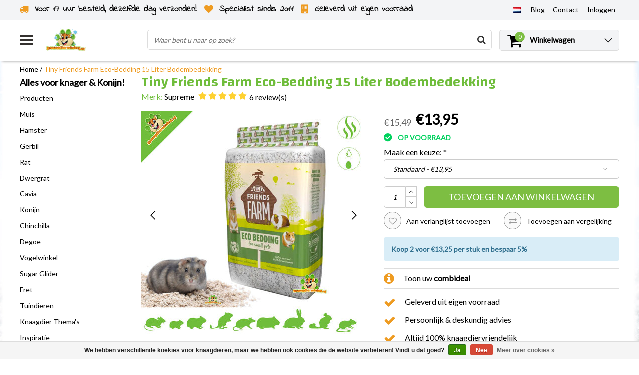

--- FILE ---
content_type: text/html;charset=utf-8
request_url: https://www.drdknaagdierwinkel.nl/nl/tiny-friends-farm-bedding.html
body_size: 34939
content:
<!DOCTYPE html>
<html lang="nl">
    <link rel="preload" href="https://cdn.webshopapp.com/shops/36856/themes/138479/assets/jquery-3-1-1-min.js?2026010813263720201120112825" as="script">
  <script type="text/javascript" src="https://cdn.webshopapp.com/shops/36856/themes/138479/assets/jquery-3-1-1-min.js?2026010813263720201120112825"></script>
    <link rel="preload" href="https://cdn.webshopapp.com/shops/36856/themes/138479/assets/owl-carousel-min.js?2026010813263720201120112825" as="script">
  <script type="text/javascript" src="https://cdn.webshopapp.com/shops/36856/themes/138479/assets/owl-carousel-min.js?2026010813263720201120112825"></script>
  <head>
    <!--
    InStijl Media Ultimate Theme
    Theme by InStijl Media
    https://www.instijlmedia.nl
    
    If you are interested in our special offers or some customizaton, please contact us at info@instijlmedia.nl.
    -->
    <meta charset="utf-8"/>
<!-- [START] 'blocks/head.rain' -->
<!--

  (c) 2008-2026 Lightspeed Netherlands B.V.
  http://www.lightspeedhq.com
  Generated: 17-01-2026 @ 01:10:18

-->
<link rel="canonical" href="https://www.drdknaagdierwinkel.nl/nl/tiny-friends-farm-bedding.html"/>
<link rel="alternate" href="https://www.drdknaagdierwinkel.nl/nl/index.rss" type="application/rss+xml" title="Nieuwe producten"/>
<link href="https://cdn.webshopapp.com/assets/cookielaw.css?2025-02-20" rel="stylesheet" type="text/css"/>
<meta name="robots" content="noodp,noydir"/>
<meta property="og:url" content="https://www.drdknaagdierwinkel.nl/nl/tiny-friends-farm-bedding.html?source=facebook"/>
<meta property="og:site_name" content="DRD Knaagdierwinkel®"/>
<meta property="og:title" content="Supreme Tiny Friends Farm Eco-Bedding 15 Liter"/>
<meta property="og:description" content="De Tiny Friends Farm Eco Bedding is vrijwel stofvrij, zacht voor kleine pootjes en zeer absorberend – het helpt kleine knagers fris, droog en comfortabel te bli"/>
<meta property="og:image" content="https://cdn.webshopapp.com/shops/36856/files/455952546/supreme-tiny-friends-farm-eco-bedding-15-liter-bod.jpg"/>
<script src="https://app.dmws.plus/shop-assets/36856/dmws-plus-loader.js?id=22cebb2906af3ec0d4ae9448a4ed498d"></script>
<script>
//update head
</script>
<!--[if lt IE 9]>
<script src="https://cdn.webshopapp.com/assets/html5shiv.js?2025-02-20"></script>
<![endif]-->
<!-- [END] 'blocks/head.rain' -->
        <title>Supreme Tiny Friends Farm Eco-Bedding 15 Liter | DRD Knaagdierwinkel®</title>
    <meta name="description" content="De Tiny Friends Farm Eco Bedding is vrijwel stofvrij, zacht voor kleine pootjes en zeer absorberend – het helpt kleine knagers fris, droog en comfortabel te bli" />
    <meta name="keywords" content="Supreme Tiny Friends Farm Eco-Bedding 15 Liter" />
    <meta http-equiv="X-UA-Compatible" content="IE=Edge">
    <meta name="viewport" content="width=device-width">
    <meta name="apple-mobile-web-app-capable" content="yes">
    <meta name="apple-mobile-web-app-status-bar-style" content="black">
    <meta property="fb:app_id" content="966242223397117"/>
        	<link rel="preload" href="https://cdn.webshopapp.com/shops/36856/files/455952546/450x450x2/supreme-tiny-friends-farm-eco-bedding-15-liter-bod.jpg" as="image">
  
<link rel="shortcut icon" href="https://cdn.webshopapp.com/shops/36856/themes/138479/v/1627305/assets/favicon.ico?20221204142204" type="image/x-icon" />

<link rel="preconnect" href="https://fonts.googleapis.com">
<link rel="preconnect" href="https://fonts.gstatic.com" crossorigin>
<link href='//fonts.googleapis.com/css?family=Lato:400,300,600|Changa:400,300,600' rel='preload' as="style">
<link href='//fonts.googleapis.com/css?family=Lato:400,300,600|Changa:400,300,600' rel='stylesheet' type='text/css'>

<link rel="preload" href="https://cdn.webshopapp.com/shops/36856/themes/138479/assets/stylesheet.css?2026010813263720201120112825" as="style" />
<link rel="stylesheet" type="text/css" href="https://cdn.webshopapp.com/shops/36856/themes/138479/assets/stylesheet.css?2026010813263720201120112825" />
<link rel="preload" href="https://cdn.webshopapp.com/shops/36856/themes/138479/assets/productpage.css?2026010813263720201120112825" as="style">
<link rel="stylesheet" type="text/css" href="https://cdn.webshopapp.com/shops/36856/themes/138479/assets/productpage.css?2026010813263720201120112825" />
<link rel="preload" href="https://cdn.webshopapp.com/shops/36856/themes/138479/assets/settings.css?2026010813263720201120112825" as="style">
<link rel="stylesheet" type="text/css" href="https://cdn.webshopapp.com/shops/36856/themes/138479/assets/settings.css?2026010813263720201120112825" />
<link rel="preload" href="https://cdn.webshopapp.com/shops/36856/themes/138479/assets/custom.css?2026010813263720201120112825" as="style"/>
<link rel="stylesheet" type="text/css" href="https://cdn.webshopapp.com/shops/36856/themes/138479/assets/custom.css?2026010813263720201120112825" />

<link rel="preload" href="https://cdn.webshopapp.com/shops/36856/themes/138479/assets/responsive.css?2026010813263720201120112825" as="style" />
<link rel="stylesheet" href="https://cdn.webshopapp.com/shops/36856/themes/138479/assets/responsive.css?2026010813263720201120112825" />

<script type="text/javascript">
  var template = 'pages/product.rain';
  var searchUrl = "https://www.drdknaagdierwinkel.nl/nl/search/";
  var searchBar = 'live';
</script>    <script>var ism_blog = '0';</script>    <div id="fb-root"></div>
<script>(function(d, s, id) {
  var js, fjs = d.getElementsByTagName(s)[0];
  if (d.getElementById(id)) return;
  js = d.createElement(s); js.id = id;
  js.src = 'https://connect.facebook.net/nl_NL/sdk.js#xfbml=1&version=v3.0';
  fjs.parentNode.insertBefore(js, fjs);
}(document, 'script', 'facebook-jssdk'));</script>
    

<script>(function(w,d,s,r,n){w.TrustpilotObject=n;w[n]=w[n]||function(){(w[n].q=w[n].q||[]).push(arguments)}; a=d.createElement(s);a.async=1;a.src=r;a.type='text/java'+s;f=d.getElementsByTagName(s)[0]; f.parentNode.insertBefore(a,f)})(window,document,'script', 'https://invitejs.trustpilot.com/tp.min.js', 'tp'); tp('register', 'pf09JftSIbwPgfQy' );</script>
   </head>
  <body class="body osx webkit">
        <div id="wrapper" class="wrapper">  
            <div id="resMenu">
  
  <div class="menu-text">
    <strong>Menu</strong>
  </div>
  
  <div id="resNavCloser">
    <span class="pe-7s-close"></span>
  </div>
  
  <div class="clear"></div>
  
  <div id="resNav">
    <div class="search-mobile-bar"></div>
    <ul>
      <li class="item">
        <a href="https://www.drdknaagdierwinkel.nl/nl/catalog/" title="catalog">
          Alle categorieën
        </a>
      </li>
            <li class="item">
        <a href="https://www.drdknaagdierwinkel.nl/nl/producten/" title="Producten">Producten</a>
                <span class="pe-7s-angle-down"></span>
        <ul>
                    <li class="item">
            <a href="https://www.drdknaagdierwinkel.nl/nl/producten/kooi-inrichting/" title="Kooi Inrichting">Kooi Inrichting</a>
                        <span class="pe-7s-angle-down"></span>
            <ul>
                            <li class="item">
                <a href="https://www.drdknaagdierwinkel.nl/nl/producten/kooi-inrichting/huizen/" title="Huizen">Huizen</a>
              </li>
                            <li class="item">
                <a href="https://www.drdknaagdierwinkel.nl/nl/producten/kooi-inrichting/loopradjes/" title="Loopradjes">Loopradjes</a>
              </li>
                            <li class="item">
                <a href="https://www.drdknaagdierwinkel.nl/nl/producten/kooi-inrichting/hangmatjes/" title="Hangmatjes">Hangmatjes</a>
              </li>
                            <li class="item">
                <a href="https://www.drdknaagdierwinkel.nl/nl/producten/kooi-inrichting/zandbakjes-voor-knaagdieren/" title="Zandbakjes voor knaagdieren">Zandbakjes voor knaagdieren</a>
              </li>
                            <li class="item">
                <a href="https://www.drdknaagdierwinkel.nl/nl/producten/kooi-inrichting/plateaus-ladders/" title="Plateaus &amp; Ladders">Plateaus &amp; Ladders</a>
              </li>
                            <li class="item">
                <a href="https://www.drdknaagdierwinkel.nl/nl/producten/kooi-inrichting/buizen-tunnels/" title="Buizen &amp; Tunnels">Buizen &amp; Tunnels</a>
              </li>
                            <li class="item">
                <a href="https://www.drdknaagdierwinkel.nl/nl/producten/kooi-inrichting/voerbakjes/" title="Voerbakjes">Voerbakjes</a>
              </li>
                            <li class="item">
                <a href="https://www.drdknaagdierwinkel.nl/nl/producten/kooi-inrichting/drinkflesjes-waterbakjes/" title="Drinkflesjes &amp; Waterbakjes">Drinkflesjes &amp; Waterbakjes</a>
              </li>
                            <li class="item">
                <a href="https://www.drdknaagdierwinkel.nl/nl/producten/kooi-inrichting/toiletten/" title="Toiletten">Toiletten</a>
              </li>
                          </ul>
                      </li>
                    <li class="item">
            <a href="https://www.drdknaagdierwinkel.nl/nl/producten/natuurlijke-knaagdier-inrichting/" title="Natuurlijke Knaagdier Inrichting">Natuurlijke Knaagdier Inrichting</a>
                        <span class="pe-7s-angle-down"></span>
            <ul>
                            <li class="item">
                <a href="https://www.drdknaagdierwinkel.nl/nl/producten/natuurlijke-knaagdier-inrichting/natuurlijke-inrichting/" title="Natuurlijke inrichting">Natuurlijke inrichting</a>
              </li>
                            <li class="item">
                <a href="https://www.drdknaagdierwinkel.nl/nl/producten/natuurlijke-knaagdier-inrichting/kurk-en-bamboe/" title="Kurk en Bamboe">Kurk en Bamboe</a>
              </li>
                            <li class="item">
                <a href="https://www.drdknaagdierwinkel.nl/nl/producten/natuurlijke-knaagdier-inrichting/hazelnoot-berk-en-beuk/" title="Hazelnoot, Berk en Beuk">Hazelnoot, Berk en Beuk</a>
              </li>
                            <li class="item">
                <a href="https://www.drdknaagdierwinkel.nl/nl/producten/natuurlijke-knaagdier-inrichting/mahonie-en-elzen/" title="Mahonie en Elzen">Mahonie en Elzen</a>
              </li>
                            <li class="item">
                <a href="https://www.drdknaagdierwinkel.nl/nl/producten/natuurlijke-knaagdier-inrichting/wilg/" title="Wilg">Wilg</a>
              </li>
                            <li class="item">
                <a href="https://www.drdknaagdierwinkel.nl/nl/producten/natuurlijke-knaagdier-inrichting/schorshout/" title="Schorshout">Schorshout</a>
              </li>
                          </ul>
                      </li>
                    <li class="item">
            <a href="https://www.drdknaagdierwinkel.nl/nl/producten/knaagdier-plantjes/" title="Knaagdier Plantjes">Knaagdier Plantjes</a>
                        <span class="pe-7s-angle-down"></span>
            <ul>
                            <li class="item">
                <a href="https://www.drdknaagdierwinkel.nl/nl/producten/knaagdier-plantjes/gedroogde-plantjes/" title="Gedroogde Plantjes">Gedroogde Plantjes</a>
              </li>
                            <li class="item">
                <a href="https://www.drdknaagdierwinkel.nl/nl/producten/knaagdier-plantjes/verse-knaagdier-planten/" title="Verse Knaagdier Planten">Verse Knaagdier Planten</a>
              </li>
                            <li class="item">
                <a href="https://www.drdknaagdierwinkel.nl/nl/producten/knaagdier-plantjes/kunstplanten/" title="Kunstplanten">Kunstplanten</a>
              </li>
                          </ul>
                      </li>
                    <li class="item">
            <a href="https://www.drdknaagdierwinkel.nl/nl/producten/voeding/" title="Voeding">Voeding</a>
                        <span class="pe-7s-angle-down"></span>
            <ul>
                            <li class="item">
                <a href="https://www.drdknaagdierwinkel.nl/nl/producten/voeding/voer/" title="Voer">Voer</a>
              </li>
                            <li class="item">
                <a href="https://www.drdknaagdierwinkel.nl/nl/producten/voeding/natuurlijke-pellet-vrije-voeding/" title="Natuurlijke Pellet-vrije Voeding">Natuurlijke Pellet-vrije Voeding</a>
              </li>
                            <li class="item">
                <a href="https://www.drdknaagdierwinkel.nl/nl/producten/voeding/alles-in-een-brok-en-pelletvoeding/" title="Alles-in-één Brok en Pelletvoeding">Alles-in-één Brok en Pelletvoeding</a>
              </li>
                            <li class="item">
                <a href="https://www.drdknaagdierwinkel.nl/nl/producten/voeding/graanvrij-voer/" title="Graanvrij voer">Graanvrij voer</a>
              </li>
                            <li class="item">
                <a href="https://www.drdknaagdierwinkel.nl/nl/producten/voeding/junior-knaagdiervoer/" title="Junior Knaagdiervoer">Junior Knaagdiervoer</a>
              </li>
                            <li class="item">
                <a href="https://www.drdknaagdierwinkel.nl/nl/producten/voeding/speciaalvoeding-dwangvoeding/" title="Speciaalvoeding &amp; Dwangvoeding">Speciaalvoeding &amp; Dwangvoeding</a>
              </li>
                          </ul>
                      </li>
                    <li class="item">
            <a href="https://www.drdknaagdierwinkel.nl/nl/producten/knaagdier-en-konijnen-kruiden/" title="Knaagdier en Konijnen Kruiden">Knaagdier en Konijnen Kruiden</a>
                        <span class="pe-7s-angle-down"></span>
            <ul>
                            <li class="item">
                <a href="https://www.drdknaagdierwinkel.nl/nl/producten/knaagdier-en-konijnen-kruiden/knaagdier-kruiden-mixen/" title="Knaagdier Kruiden Mixen">Knaagdier Kruiden Mixen</a>
              </li>
                            <li class="item">
                <a href="https://www.drdknaagdierwinkel.nl/nl/producten/knaagdier-en-konijnen-kruiden/gedroogde-bloemen/" title="Gedroogde Bloemen">Gedroogde Bloemen</a>
              </li>
                            <li class="item">
                <a href="https://www.drdknaagdierwinkel.nl/nl/producten/knaagdier-en-konijnen-kruiden/gedroogde-bladeren/" title="Gedroogde Bladeren">Gedroogde Bladeren</a>
              </li>
                            <li class="item">
                <a href="https://www.drdknaagdierwinkel.nl/nl/producten/knaagdier-en-konijnen-kruiden/gedroogde-takken-en-stelen/" title="Gedroogde Takken en Stelen">Gedroogde Takken en Stelen</a>
              </li>
                            <li class="item">
                <a href="https://www.drdknaagdierwinkel.nl/nl/producten/knaagdier-en-konijnen-kruiden/gedroogde-kruiden-wortels/" title="Gedroogde Kruiden Wortels">Gedroogde Kruiden Wortels</a>
              </li>
                            <li class="item">
                <a href="https://www.drdknaagdierwinkel.nl/nl/producten/knaagdier-en-konijnen-kruiden/kruiden-pellets/" title="Kruiden Pellets">Kruiden Pellets</a>
              </li>
                          </ul>
                      </li>
                    <li class="item">
            <a href="https://www.drdknaagdierwinkel.nl/nl/producten/knaagmateriaal/" title="Knaagmateriaal">Knaagmateriaal</a>
                      </li>
                    <li class="item">
            <a href="https://www.drdknaagdierwinkel.nl/nl/producten/snacks/" title="Snacks">Snacks</a>
                        <span class="pe-7s-angle-down"></span>
            <ul>
                            <li class="item">
                <a href="https://www.drdknaagdierwinkel.nl/nl/producten/snacks/snoepjes-koekjes/" title="Snoepjes &amp; Koekjes">Snoepjes &amp; Koekjes</a>
              </li>
                            <li class="item">
                <a href="https://www.drdknaagdierwinkel.nl/nl/producten/snacks/interactieve-snacks/" title="Interactieve Snacks">Interactieve Snacks</a>
              </li>
                            <li class="item">
                <a href="https://www.drdknaagdierwinkel.nl/nl/producten/snacks/graanvrije-snacks/" title="Graanvrije Snacks">Graanvrije Snacks</a>
              </li>
                            <li class="item">
                <a href="https://www.drdknaagdierwinkel.nl/nl/producten/snacks/kruiden-snacks/" title="Kruiden Snacks">Kruiden Snacks</a>
              </li>
                            <li class="item">
                <a href="https://www.drdknaagdierwinkel.nl/nl/producten/snacks/gedroogde-groente/" title="Gedroogde Groente">Gedroogde Groente</a>
              </li>
                            <li class="item">
                <a href="https://www.drdknaagdierwinkel.nl/nl/producten/snacks/gedroogd-fruit/" title="Gedroogd Fruit">Gedroogd Fruit</a>
              </li>
                            <li class="item">
                <a href="https://www.drdknaagdierwinkel.nl/nl/producten/snacks/noten/" title="Noten">Noten</a>
              </li>
                            <li class="item">
                <a href="https://www.drdknaagdierwinkel.nl/nl/producten/snacks/snack-sticks/" title="Snack Sticks">Snack Sticks</a>
              </li>
                            <li class="item">
                <a href="https://www.drdknaagdierwinkel.nl/nl/producten/snacks/zaden-pitten/" title="Zaden &amp; Pitten">Zaden &amp; Pitten</a>
              </li>
                            <li class="item">
                <a href="https://www.drdknaagdierwinkel.nl/nl/producten/snacks/dierlijke-eiwitten/" title="Dierlijke Eiwitten">Dierlijke Eiwitten</a>
              </li>
                            <li class="item">
                <a href="https://www.drdknaagdierwinkel.nl/nl/producten/snacks/special-snacks/" title="Special Snacks">Special Snacks</a>
              </li>
                          </ul>
                      </li>
                    <li class="item">
            <a href="https://www.drdknaagdierwinkel.nl/nl/producten/hooi-en-ruiven/" title="Hooi en Ruiven">Hooi en Ruiven</a>
                        <span class="pe-7s-angle-down"></span>
            <ul>
                            <li class="item">
                <a href="https://www.drdknaagdierwinkel.nl/nl/producten/hooi-en-ruiven/hooi/" title="Hooi">Hooi</a>
              </li>
                            <li class="item">
                <a href="https://www.drdknaagdierwinkel.nl/nl/producten/hooi-en-ruiven/timothy-hooi/" title="Timothy Hooi">Timothy Hooi</a>
              </li>
                            <li class="item">
                <a href="https://www.drdknaagdierwinkel.nl/nl/producten/hooi-en-ruiven/bergweidehooi/" title="Bergweidehooi">Bergweidehooi</a>
              </li>
                            <li class="item">
                <a href="https://www.drdknaagdierwinkel.nl/nl/producten/hooi-en-ruiven/kruidenhooi/" title="Kruidenhooi">Kruidenhooi</a>
              </li>
                            <li class="item">
                <a href="https://www.drdknaagdierwinkel.nl/nl/producten/hooi-en-ruiven/weidehooi/" title="Weidehooi">Weidehooi</a>
              </li>
                            <li class="item">
                <a href="https://www.drdknaagdierwinkel.nl/nl/producten/hooi-en-ruiven/versgrashooi/" title="Versgrashooi">Versgrashooi</a>
              </li>
                            <li class="item">
                <a href="https://www.drdknaagdierwinkel.nl/nl/producten/hooi-en-ruiven/hooibalen-en-chunks/" title="Hooibalen en Chunks">Hooibalen en Chunks</a>
              </li>
                            <li class="item">
                <a href="https://www.drdknaagdierwinkel.nl/nl/producten/hooi-en-ruiven/hooiruiven/" title="Hooiruiven">Hooiruiven</a>
              </li>
                            <li class="item">
                <a href="https://www.drdknaagdierwinkel.nl/nl/producten/hooi-en-ruiven/hooizakken/" title="Hooizakken">Hooizakken</a>
              </li>
                          </ul>
                      </li>
                    <li class="item">
            <a href="https://www.drdknaagdierwinkel.nl/nl/producten/spelen-foerageren/" title="Spelen &amp; Foerageren">Spelen &amp; Foerageren</a>
                        <span class="pe-7s-angle-down"></span>
            <ul>
                            <li class="item">
                <a href="https://www.drdknaagdierwinkel.nl/nl/producten/spelen-foerageren/trainen-foerageren/" title="Trainen &amp; Foerageren">Trainen &amp; Foerageren</a>
              </li>
                            <li class="item">
                <a href="https://www.drdknaagdierwinkel.nl/nl/producten/spelen-foerageren/hang-speelgoed/" title="Hang Speelgoed">Hang Speelgoed</a>
              </li>
                            <li class="item">
                <a href="https://www.drdknaagdierwinkel.nl/nl/producten/spelen-foerageren/sloop-speelgoed/" title="Sloop Speelgoed">Sloop Speelgoed</a>
              </li>
                            <li class="item">
                <a href="https://www.drdknaagdierwinkel.nl/nl/producten/spelen-foerageren/ballen-en-rollen/" title="Ballen en Rollen">Ballen en Rollen</a>
              </li>
                          </ul>
                      </li>
                    <li class="item">
            <a href="https://www.drdknaagdierwinkel.nl/nl/producten/bodembedekking-nestmateriaal/" title="Bodembedekking &amp; Nestmateriaal">Bodembedekking &amp; Nestmateriaal</a>
                        <span class="pe-7s-angle-down"></span>
            <ul>
                            <li class="item">
                <a href="https://www.drdknaagdierwinkel.nl/nl/producten/bodembedekking-nestmateriaal/bodembedekking/" title="Bodembedekking">Bodembedekking</a>
              </li>
                            <li class="item">
                <a href="https://www.drdknaagdierwinkel.nl/nl/producten/bodembedekking-nestmateriaal/katoen/" title="Katoen">Katoen</a>
              </li>
                            <li class="item">
                <a href="https://www.drdknaagdierwinkel.nl/nl/producten/bodembedekking-nestmateriaal/papier-en-karton/" title="Papier en Karton">Papier en Karton</a>
              </li>
                            <li class="item">
                <a href="https://www.drdknaagdierwinkel.nl/nl/producten/bodembedekking-nestmateriaal/hennep/" title="Hennep">Hennep</a>
              </li>
                            <li class="item">
                <a href="https://www.drdknaagdierwinkel.nl/nl/producten/bodembedekking-nestmateriaal/hout/" title="Hout">Hout</a>
              </li>
                            <li class="item">
                <a href="https://www.drdknaagdierwinkel.nl/nl/producten/bodembedekking-nestmateriaal/vlas/" title="Vlas">Vlas</a>
              </li>
                            <li class="item">
                <a href="https://www.drdknaagdierwinkel.nl/nl/producten/bodembedekking-nestmateriaal/zand/" title="Zand">Zand</a>
              </li>
                            <li class="item">
                <a href="https://www.drdknaagdierwinkel.nl/nl/producten/bodembedekking-nestmateriaal/nestmateriaal/" title="Nestmateriaal">Nestmateriaal</a>
              </li>
                            <li class="item">
                <a href="https://www.drdknaagdierwinkel.nl/nl/producten/bodembedekking-nestmateriaal/matten-en-plasmatten/" title="Matten en Plasmatten">Matten en Plasmatten</a>
              </li>
                            <li class="item">
                <a href="https://www.drdknaagdierwinkel.nl/nl/producten/bodembedekking-nestmateriaal/stro/" title="Stro">Stro</a>
              </li>
                          </ul>
                      </li>
                    <li class="item">
            <a href="https://www.drdknaagdierwinkel.nl/nl/producten/knaagdier-kooien/" title="Knaagdier Kooien">Knaagdier Kooien</a>
                        <span class="pe-7s-angle-down"></span>
            <ul>
                            <li class="item">
                <a href="https://www.drdknaagdierwinkel.nl/nl/producten/knaagdier-kooien/terrarium/" title="Terrarium">Terrarium</a>
              </li>
                            <li class="item">
                <a href="https://www.drdknaagdierwinkel.nl/nl/producten/knaagdier-kooien/c-c-draadkubus-kooien/" title="C&amp;C® Draadkubus Kooien">C&amp;C® Draadkubus Kooien</a>
              </li>
                            <li class="item">
                <a href="https://www.drdknaagdierwinkel.nl/nl/producten/knaagdier-kooien/kooien/" title="Kooien">Kooien</a>
              </li>
                            <li class="item">
                <a href="https://www.drdknaagdierwinkel.nl/nl/producten/knaagdier-kooien/houten-knaagdier-kooien/" title="Houten Knaagdier Kooien">Houten Knaagdier Kooien</a>
              </li>
                          </ul>
                      </li>
                    <li class="item">
            <a href="https://www.drdknaagdierwinkel.nl/nl/producten/gezondheid-verzorging/" title="Gezondheid &amp; Verzorging">Gezondheid &amp; Verzorging</a>
                        <span class="pe-7s-angle-down"></span>
            <ul>
                            <li class="item">
                <a href="https://www.drdknaagdierwinkel.nl/nl/producten/gezondheid-verzorging/gezondheid/" title="Gezondheid">Gezondheid</a>
              </li>
                            <li class="item">
                <a href="https://www.drdknaagdierwinkel.nl/nl/producten/gezondheid-verzorging/huid-en-vachtverzorging/" title="Huid en Vachtverzorging">Huid en Vachtverzorging</a>
              </li>
                            <li class="item">
                <a href="https://www.drdknaagdierwinkel.nl/nl/producten/gezondheid-verzorging/parasieten-en-ongedierte/" title="Parasieten en Ongedierte">Parasieten en Ongedierte</a>
              </li>
                            <li class="item">
                <a href="https://www.drdknaagdierwinkel.nl/nl/producten/gezondheid-verzorging/vitaminen-en-supplementen/" title="Vitaminen en supplementen">Vitaminen en supplementen</a>
              </li>
                            <li class="item">
                <a href="https://www.drdknaagdierwinkel.nl/nl/producten/gezondheid-verzorging/nagelverzorging/" title="Nagelverzorging ">Nagelverzorging </a>
              </li>
                            <li class="item">
                <a href="https://www.drdknaagdierwinkel.nl/nl/producten/gezondheid-verzorging/hygienisch-schoon/" title="Hygiënisch Schoon">Hygiënisch Schoon</a>
              </li>
                          </ul>
                      </li>
                    <li class="item">
            <a href="https://www.drdknaagdierwinkel.nl/nl/producten/buiten/" title="Buiten">Buiten</a>
                        <span class="pe-7s-angle-down"></span>
            <ul>
                            <li class="item">
                <a href="https://www.drdknaagdierwinkel.nl/nl/producten/buiten/transportboxen/" title="Transportboxen">Transportboxen</a>
              </li>
                            <li class="item">
                <a href="https://www.drdknaagdierwinkel.nl/nl/producten/buiten/rennen/" title="Rennen">Rennen</a>
              </li>
                          </ul>
                      </li>
                    <li class="item">
            <a href="https://www.drdknaagdierwinkel.nl/nl/producten/100-knaagvast-voor-knaagdieren/" title="100% Knaagvast voor knaagdieren">100% Knaagvast voor knaagdieren</a>
                      </li>
                    <li class="item">
            <a href="https://www.drdknaagdierwinkel.nl/nl/producten/diy/" title="DIY">DIY</a>
                      </li>
                    <li class="item">
            <a href="https://www.drdknaagdierwinkel.nl/nl/producten/winterproducten/" title="Winterproducten">Winterproducten</a>
                      </li>
                    <li class="item">
            <a href="https://www.drdknaagdierwinkel.nl/nl/producten/zomerproducten-verkoeling/" title="Zomerproducten &amp; Verkoeling">Zomerproducten &amp; Verkoeling</a>
                      </li>
                    <li class="item">
            <a href="https://www.drdknaagdierwinkel.nl/nl/producten/pakketten/" title="Pakketten">Pakketten</a>
                      </li>
                    <li class="item">
            <a href="https://www.drdknaagdierwinkel.nl/nl/producten/gifts/" title="Gifts">Gifts</a>
                        <span class="pe-7s-angle-down"></span>
            <ul>
                            <li class="item">
                <a href="https://www.drdknaagdierwinkel.nl/nl/producten/gifts/kalenders/" title="Kalenders">Kalenders</a>
              </li>
                            <li class="item">
                <a href="https://www.drdknaagdierwinkel.nl/nl/producten/gifts/waakborden/" title="Waakborden">Waakborden</a>
              </li>
                            <li class="item">
                <a href="https://www.drdknaagdierwinkel.nl/nl/producten/gifts/kleding-accessoires/" title="Kleding &amp; Accessoires">Kleding &amp; Accessoires</a>
              </li>
                            <li class="item">
                <a href="https://www.drdknaagdierwinkel.nl/nl/producten/gifts/mokken/" title="Mokken">Mokken</a>
              </li>
                            <li class="item">
                <a href="https://www.drdknaagdierwinkel.nl/nl/producten/gifts/kerst-gifts/" title="Kerst Gifts">Kerst Gifts</a>
              </li>
                          </ul>
                      </li>
                    <li class="item">
            <a href="https://www.drdknaagdierwinkel.nl/nl/producten/outlet/" title="Outlet">Outlet</a>
                      </li>
                    <li class="item">
            <a href="https://www.drdknaagdierwinkel.nl/nl/producten/gratis/" title="Gratis">Gratis</a>
                      </li>
                  </ul>
              </li>
            <li class="item">
        <a href="https://www.drdknaagdierwinkel.nl/nl/muis/" title="Muis">Muis</a>
                <span class="pe-7s-angle-down"></span>
        <ul>
                    <li class="item">
            <a href="https://www.drdknaagdierwinkel.nl/nl/muis/muizen-bodembedekking/" title="Muizen Bodembedekking">Muizen Bodembedekking</a>
                      </li>
                    <li class="item">
            <a href="https://www.drdknaagdierwinkel.nl/nl/muis/muizen-huisjes/" title="Muizen Huisjes">Muizen Huisjes</a>
                      </li>
                    <li class="item">
            <a href="https://www.drdknaagdierwinkel.nl/nl/muis/muizenvoer/" title="Muizenvoer">Muizenvoer</a>
                      </li>
                    <li class="item">
            <a href="https://www.drdknaagdierwinkel.nl/nl/muis/muizen-loopradjes/" title="Muizen Loopradjes">Muizen Loopradjes</a>
                      </li>
                    <li class="item">
            <a href="https://www.drdknaagdierwinkel.nl/nl/muis/muizen-spelen-foerageren/" title="Muizen Spelen &amp; Foerageren">Muizen Spelen &amp; Foerageren</a>
                      </li>
                    <li class="item">
            <a href="https://www.drdknaagdierwinkel.nl/nl/muis/muizen-hangmatjes/" title="Muizen Hangmatjes">Muizen Hangmatjes</a>
                      </li>
                    <li class="item">
            <a href="https://www.drdknaagdierwinkel.nl/nl/muis/muizen-tunnels/" title="Muizen Tunnels">Muizen Tunnels</a>
                      </li>
                    <li class="item">
            <a href="https://www.drdknaagdierwinkel.nl/nl/muis/muizen-plateaus-ladders/" title="Muizen Plateaus &amp; Ladders">Muizen Plateaus &amp; Ladders</a>
                      </li>
                    <li class="item">
            <a href="https://www.drdknaagdierwinkel.nl/nl/muis/muizen-voerbakjes/" title="Muizen Voerbakjes">Muizen Voerbakjes</a>
                      </li>
                    <li class="item">
            <a href="https://www.drdknaagdierwinkel.nl/nl/muis/muizen-drinkflesjes-waterbakjes/" title="Muizen Drinkflesjes &amp; Waterbakjes">Muizen Drinkflesjes &amp; Waterbakjes</a>
                      </li>
                    <li class="item">
            <a href="https://www.drdknaagdierwinkel.nl/nl/muis/muizen-kooi-accessoires/" title="Muizen Kooi Accessoires">Muizen Kooi Accessoires</a>
                      </li>
                    <li class="item">
            <a href="https://www.drdknaagdierwinkel.nl/nl/muis/muizen-nestmateriaal/" title="Muizen Nestmateriaal ">Muizen Nestmateriaal </a>
                      </li>
                    <li class="item">
            <a href="https://www.drdknaagdierwinkel.nl/nl/muis/muizen-snacks/" title="Muizen Snacks">Muizen Snacks</a>
                      </li>
                    <li class="item">
            <a href="https://www.drdknaagdierwinkel.nl/nl/muis/gedroogd-fruit-en-groenten-muis/" title="Gedroogd Fruit en Groenten Muis">Gedroogd Fruit en Groenten Muis</a>
                      </li>
                    <li class="item">
            <a href="https://www.drdknaagdierwinkel.nl/nl/muis/muis-hooi-kruiden-en-zaden/" title="Muis Hooi, Kruiden en Zaden">Muis Hooi, Kruiden en Zaden</a>
                      </li>
                    <li class="item">
            <a href="https://www.drdknaagdierwinkel.nl/nl/muis/muizen-knaagmateriaal/" title="Muizen Knaagmateriaal">Muizen Knaagmateriaal</a>
                      </li>
                    <li class="item">
            <a href="https://www.drdknaagdierwinkel.nl/nl/muis/muizen-gezondheid/" title="Muizen Gezondheid">Muizen Gezondheid</a>
                      </li>
                    <li class="item">
            <a href="https://www.drdknaagdierwinkel.nl/nl/muis/muizen-verzorging/" title="Muizen Verzorging">Muizen Verzorging</a>
                      </li>
                    <li class="item">
            <a href="https://www.drdknaagdierwinkel.nl/nl/muis/muizen-transportboxen/" title="Muizen Transportboxen">Muizen Transportboxen</a>
                      </li>
                    <li class="item">
            <a href="https://www.drdknaagdierwinkel.nl/nl/muis/muizenkooien/" title="Muizenkooien">Muizenkooien</a>
                      </li>
                    <li class="item">
            <a href="https://www.drdknaagdierwinkel.nl/nl/muis/muizen-pakketten/" title="Muizen Pakketten">Muizen Pakketten</a>
                      </li>
                    <li class="item">
            <a href="https://www.drdknaagdierwinkel.nl/nl/muis/muizen-winterproducten/" title="Muizen Winterproducten">Muizen Winterproducten</a>
                      </li>
                    <li class="item">
            <a href="https://www.drdknaagdierwinkel.nl/nl/muis/muizen-informatie/" title="Muizen Informatie">Muizen Informatie</a>
                        <span class="pe-7s-angle-down"></span>
            <ul>
                            <li class="item">
                <a href="https://www.drdknaagdierwinkel.nl/nl/muis/muizen-informatie/kleurmuis-informatie/" title="Kleurmuis informatie">Kleurmuis informatie</a>
              </li>
                            <li class="item">
                <a href="https://www.drdknaagdierwinkel.nl/nl/muis/muizen-informatie/afrikaanse-dwergmuis-informatie/" title="Afrikaanse Dwergmuis Informatie">Afrikaanse Dwergmuis Informatie</a>
              </li>
                            <li class="item">
                <a href="https://www.drdknaagdierwinkel.nl/nl/muis/muizen-informatie/relmuis-informatie/" title="Relmuis informatie">Relmuis informatie</a>
              </li>
                            <li class="item">
                <a href="https://www.drdknaagdierwinkel.nl/nl/muis/muizen-informatie/stekelmuis-informatie/" title="Stekelmuis informatie">Stekelmuis informatie</a>
              </li>
                            <li class="item">
                <a href="https://www.drdknaagdierwinkel.nl/nl/muis/muizen-informatie/woelmuis-informatie/" title="Woelmuis Informatie">Woelmuis Informatie</a>
              </li>
                            <li class="item">
                <a href="https://www.drdknaagdierwinkel.nl/nl/muis/muizen-informatie/dwergrenmuis-als-huisdier/" title="Dwergrenmuis als huisdier">Dwergrenmuis als huisdier</a>
              </li>
                          </ul>
                      </li>
                  </ul>
              </li>
            <li class="item">
        <a href="https://www.drdknaagdierwinkel.nl/nl/hamster/" title="Hamster">Hamster</a>
                <span class="pe-7s-angle-down"></span>
        <ul>
                    <li class="item">
            <a href="https://www.drdknaagdierwinkel.nl/nl/hamster/hamsterscaping/" title="Hamsterscaping">Hamsterscaping</a>
                        <span class="pe-7s-angle-down"></span>
            <ul>
                            <li class="item">
                <a href="https://www.drdknaagdierwinkel.nl/nl/hamster/hamsterscaping/mos-voor-hamsterscaping/" title="Mos voor hamsterscaping">Mos voor hamsterscaping</a>
              </li>
                          </ul>
                      </li>
                    <li class="item">
            <a href="https://www.drdknaagdierwinkel.nl/nl/hamster/hamster-bodembedekking/" title="Hamster Bodembedekking">Hamster Bodembedekking</a>
                      </li>
                    <li class="item">
            <a href="https://www.drdknaagdierwinkel.nl/nl/hamster/hamsterhuisjes/" title="Hamsterhuisjes">Hamsterhuisjes</a>
                        <span class="pe-7s-angle-down"></span>
            <ul>
                            <li class="item">
                <a href="https://www.drdknaagdierwinkel.nl/nl/hamster/hamsterhuisjes/syrische-hamster-huisjes/" title="Syrische Hamster Huisjes">Syrische Hamster Huisjes</a>
              </li>
                            <li class="item">
                <a href="https://www.drdknaagdierwinkel.nl/nl/hamster/hamsterhuisjes/huisjes-voor-dwerghamsters/" title="Huisjes voor Dwerghamsters">Huisjes voor Dwerghamsters</a>
              </li>
                          </ul>
                      </li>
                    <li class="item">
            <a href="https://www.drdknaagdierwinkel.nl/nl/hamster/hamster-nestmateriaal/" title="Hamster Nestmateriaal">Hamster Nestmateriaal</a>
                      </li>
                    <li class="item">
            <a href="https://www.drdknaagdierwinkel.nl/nl/hamster/hamstervoer/" title="Hamstervoer">Hamstervoer</a>
                      </li>
                    <li class="item">
            <a href="https://www.drdknaagdierwinkel.nl/nl/hamster/hamster-snacks/" title="Hamster Snacks">Hamster Snacks</a>
                      </li>
                    <li class="item">
            <a href="https://www.drdknaagdierwinkel.nl/nl/hamster/verse-hamster-plantjes/" title="Verse Hamster Plantjes">Verse Hamster Plantjes</a>
                      </li>
                    <li class="item">
            <a href="https://www.drdknaagdierwinkel.nl/nl/hamster/hamster-dierlijke-eiwitten/" title="Hamster Dierlijke Eiwitten">Hamster Dierlijke Eiwitten</a>
                      </li>
                    <li class="item">
            <a href="https://www.drdknaagdierwinkel.nl/nl/hamster/hamster-gedroogd-fruit/" title="Hamster Gedroogd Fruit">Hamster Gedroogd Fruit</a>
                      </li>
                    <li class="item">
            <a href="https://www.drdknaagdierwinkel.nl/nl/hamster/hamster-gedroogde-groente/" title="Hamster Gedroogde Groente">Hamster Gedroogde Groente</a>
                      </li>
                    <li class="item">
            <a href="https://www.drdknaagdierwinkel.nl/nl/hamster/hamster-knaagmateriaal/" title="Hamster Knaagmateriaal">Hamster Knaagmateriaal</a>
                      </li>
                    <li class="item">
            <a href="https://www.drdknaagdierwinkel.nl/nl/hamster/hamster-loopradjes/" title="Hamster Loopradjes">Hamster Loopradjes</a>
                      </li>
                    <li class="item">
            <a href="https://www.drdknaagdierwinkel.nl/nl/hamster/hamster-tunnels/" title="Hamster Tunnels">Hamster Tunnels</a>
                      </li>
                    <li class="item">
            <a href="https://www.drdknaagdierwinkel.nl/nl/hamster/hamster-spelen-foerageren/" title="Hamster Spelen &amp; Foerageren">Hamster Spelen &amp; Foerageren</a>
                      </li>
                    <li class="item">
            <a href="https://www.drdknaagdierwinkel.nl/nl/hamster/hamster-plateaus-ladders/" title="Hamster Plateaus &amp; Ladders">Hamster Plateaus &amp; Ladders</a>
                      </li>
                    <li class="item">
            <a href="https://www.drdknaagdierwinkel.nl/nl/hamster/hamster-voerbak/" title="Hamster Voerbak">Hamster Voerbak</a>
                      </li>
                    <li class="item">
            <a href="https://www.drdknaagdierwinkel.nl/nl/hamster/hamster-drinkflesjes-waterbakjes/" title="Hamster Drinkflesjes &amp; Waterbakjes">Hamster Drinkflesjes &amp; Waterbakjes</a>
                      </li>
                    <li class="item">
            <a href="https://www.drdknaagdierwinkel.nl/nl/hamster/hamster-zand-zandbad/" title="Hamster Zand &amp; Zandbad">Hamster Zand &amp; Zandbad</a>
                      </li>
                    <li class="item">
            <a href="https://www.drdknaagdierwinkel.nl/nl/hamster/hamster-zomerproducten/" title="Hamster Zomerproducten">Hamster Zomerproducten</a>
                      </li>
                    <li class="item">
            <a href="https://www.drdknaagdierwinkel.nl/nl/hamster/hamster-verzorging/" title="Hamster Verzorging">Hamster Verzorging</a>
                      </li>
                    <li class="item">
            <a href="https://www.drdknaagdierwinkel.nl/nl/hamster/hamster-gezondheid/" title="Hamster Gezondheid">Hamster Gezondheid</a>
                      </li>
                    <li class="item">
            <a href="https://www.drdknaagdierwinkel.nl/nl/hamster/hamster-schoonmaakmiddelen/" title="Hamster Schoonmaakmiddelen">Hamster Schoonmaakmiddelen</a>
                      </li>
                    <li class="item">
            <a href="https://www.drdknaagdierwinkel.nl/nl/hamster/hamster-kruiden-en-zaden/" title="Hamster Kruiden en Zaden">Hamster Kruiden en Zaden</a>
                      </li>
                    <li class="item">
            <a href="https://www.drdknaagdierwinkel.nl/nl/hamster/hamsterkooien/" title="Hamsterkooien">Hamsterkooien</a>
                      </li>
                    <li class="item">
            <a href="https://www.drdknaagdierwinkel.nl/nl/hamster/hamster-ren/" title="Hamster Ren">Hamster Ren</a>
                      </li>
                    <li class="item">
            <a href="https://www.drdknaagdierwinkel.nl/nl/hamster/hamster-transportboxen/" title="Hamster Transportboxen">Hamster Transportboxen</a>
                      </li>
                    <li class="item">
            <a href="https://www.drdknaagdierwinkel.nl/nl/hamster/hamster-kooi-accessoires/" title="Hamster Kooi Accessoires">Hamster Kooi Accessoires</a>
                      </li>
                    <li class="item">
            <a href="https://www.drdknaagdierwinkel.nl/nl/hamster/hamster-pakketten/" title="Hamster Pakketten">Hamster Pakketten</a>
                      </li>
                    <li class="item">
            <a href="https://www.drdknaagdierwinkel.nl/nl/hamster/hamster-informatie/" title="Hamster Informatie">Hamster Informatie</a>
                        <span class="pe-7s-angle-down"></span>
            <ul>
                            <li class="item">
                <a href="https://www.drdknaagdierwinkel.nl/nl/hamster/hamster-informatie/roborovski-dwerghamster/" title="Roborovski Dwerghamster">Roborovski Dwerghamster</a>
              </li>
                            <li class="item">
                <a href="https://www.drdknaagdierwinkel.nl/nl/hamster/hamster-informatie/russische-dwerghamster/" title="Russische Dwerghamster">Russische Dwerghamster</a>
              </li>
                            <li class="item">
                <a href="https://www.drdknaagdierwinkel.nl/nl/hamster/hamster-informatie/campbelli-dwerghamster/" title="Campbelli Dwerghamster">Campbelli Dwerghamster</a>
              </li>
                            <li class="item">
                <a href="https://www.drdknaagdierwinkel.nl/nl/hamster/hamster-informatie/chinese-dwerghamster/" title="Chinese Dwerghamster">Chinese Dwerghamster</a>
              </li>
                            <li class="item">
                <a href="https://www.drdknaagdierwinkel.nl/nl/hamster/hamster-informatie/verschil-russische-dwerghamster-en-campbelli-dwerg/" title="Verschil Russische dwerghamster en Campbelli dwerghamster">Verschil Russische dwerghamster en Campbelli dwerghamster</a>
              </li>
                            <li class="item">
                <a href="https://www.drdknaagdierwinkel.nl/nl/hamster/hamster-informatie/verschil-russische-dwerghamster-en-chinese-dwergha/" title="Verschil Russische dwerghamster en Chinese dwerghamster">Verschil Russische dwerghamster en Chinese dwerghamster</a>
              </li>
                            <li class="item">
                <a href="https://www.drdknaagdierwinkel.nl/nl/hamster/hamster-informatie/hamster-goudhamster/" title="Hamster (Goudhamster)">Hamster (Goudhamster)</a>
              </li>
                            <li class="item">
                <a href="https://www.drdknaagdierwinkel.nl/nl/hamster/hamster-informatie/hamster-korenwolf/" title="Hamster (Korenwolf)">Hamster (Korenwolf)</a>
              </li>
                            <li class="item">
                <a href="https://www.drdknaagdierwinkel.nl/nl/hamster/hamster-informatie/hamsterkooi-keuzehulp/" title="Hamsterkooi keuzehulp">Hamsterkooi keuzehulp</a>
              </li>
                            <li class="item">
                <a href="https://www.drdknaagdierwinkel.nl/nl/hamster/hamster-informatie/hamster-bodembedekking-keuzehulp/" title="Hamster bodembedekking keuzehulp">Hamster bodembedekking keuzehulp</a>
              </li>
                            <li class="item">
                <a href="https://www.drdknaagdierwinkel.nl/nl/hamster/hamster-informatie/hamster-inrichting-keuzehulp/" title="Hamster inrichting keuzehulp">Hamster inrichting keuzehulp</a>
              </li>
                            <li class="item">
                <a href="https://www.drdknaagdierwinkel.nl/nl/hamster/hamster-informatie/hamster-looprad-keuzehulp/" title="Hamster looprad keuzehulp">Hamster looprad keuzehulp</a>
              </li>
                            <li class="item">
                <a href="https://www.drdknaagdierwinkel.nl/nl/hamster/hamster-informatie/hamstervoer-keuzehulp/" title="Hamstervoer keuzehulp">Hamstervoer keuzehulp</a>
              </li>
                            <li class="item">
                <a href="https://www.drdknaagdierwinkel.nl/nl/hamster/hamster-informatie/dwerghamstervoer-keuzehulp/" title="Dwerghamstervoer keuzehulp">Dwerghamstervoer keuzehulp</a>
              </li>
                            <li class="item">
                <a href="https://www.drdknaagdierwinkel.nl/nl/hamster/hamster-informatie/hamster-snacks-keuzehulp/" title="Hamster snacks keuzehulp">Hamster snacks keuzehulp</a>
              </li>
                            <li class="item">
                <a href="https://www.drdknaagdierwinkel.nl/nl/hamster/hamster-informatie/dierlijke-eiwitten-keuzehulp-hamster-dwerghamster/" title="Dierlijke eiwitten keuzehulp (hamster &amp; dwerghamster)">Dierlijke eiwitten keuzehulp (hamster &amp; dwerghamster)</a>
              </li>
                            <li class="item">
                <a href="https://www.drdknaagdierwinkel.nl/nl/hamster/hamster-informatie/hamster-tam-maken/" title="Hamster tam maken">Hamster tam maken</a>
              </li>
                            <li class="item">
                <a href="https://www.drdknaagdierwinkel.nl/nl/hamster/hamster-informatie/hamster-zandbad-keuzehulp/" title="Hamster zandbad keuzehulp">Hamster zandbad keuzehulp</a>
              </li>
                            <li class="item">
                <a href="https://www.drdknaagdierwinkel.nl/nl/hamster/hamster-informatie/hamster-bijten-voorkomen/" title="Hamster bijten voorkomen">Hamster bijten voorkomen</a>
              </li>
                            <li class="item">
                <a href="https://www.drdknaagdierwinkel.nl/nl/hamster/hamster-informatie/hamster-uitloop-veilig/" title="Hamster uitloop veilig">Hamster uitloop veilig</a>
              </li>
                            <li class="item">
                <a href="https://www.drdknaagdierwinkel.nl/nl/hamster/hamster-informatie/hamster-nagels-knippen/" title="Hamster nagels knippen">Hamster nagels knippen</a>
              </li>
                            <li class="item">
                <a href="https://www.drdknaagdierwinkel.nl/nl/hamster/hamster-informatie/hamster-slapen-wakker-maken/" title="Hamster slapen &amp; wakker maken">Hamster slapen &amp; wakker maken</a>
              </li>
                            <li class="item">
                <a href="https://www.drdknaagdierwinkel.nl/nl/hamster/hamster-informatie/hamsterkooi-schoonmaken/" title="Hamsterkooi schoonmaken">Hamsterkooi schoonmaken</a>
              </li>
                            <li class="item">
                <a href="https://www.drdknaagdierwinkel.nl/nl/hamster/hamster-informatie/hamster-gewicht-conditie/" title="Hamster gewicht &amp; conditie">Hamster gewicht &amp; conditie</a>
              </li>
                            <li class="item">
                <a href="https://www.drdknaagdierwinkel.nl/nl/hamster/hamster-informatie/hamsterbal-goed-idee-voor-een-hamster/" title="Hamsterbal: goed idee voor een Hamster?">Hamsterbal: goed idee voor een Hamster?</a>
              </li>
                            <li class="item">
                <a href="https://www.drdknaagdierwinkel.nl/nl/hamster/hamster-informatie/hamsterscaping-voor-beginners/" title="Hamsterscaping voor beginners">Hamsterscaping voor beginners</a>
              </li>
                            <li class="item">
                <a href="https://www.drdknaagdierwinkel.nl/nl/hamster/hamster-informatie/goudhamster-samenhouden/" title="Goudhamster samenhouden?">Goudhamster samenhouden?</a>
              </li>
                            <li class="item">
                <a href="https://www.drdknaagdierwinkel.nl/nl/hamster/hamster-informatie/goudhamster-kopen/" title="Goudhamster kopen">Goudhamster kopen</a>
              </li>
                          </ul>
                      </li>
                  </ul>
              </li>
            <li class="item">
        <a href="https://www.drdknaagdierwinkel.nl/nl/gerbil/" title="Gerbil">Gerbil</a>
                <span class="pe-7s-angle-down"></span>
        <ul>
                    <li class="item">
            <a href="https://www.drdknaagdierwinkel.nl/nl/gerbil/gerbilscaping/" title="Gerbilscaping">Gerbilscaping</a>
                      </li>
                    <li class="item">
            <a href="https://www.drdknaagdierwinkel.nl/nl/gerbil/gerbil-bodembedekking/" title="Gerbil Bodembedekking">Gerbil Bodembedekking</a>
                      </li>
                    <li class="item">
            <a href="https://www.drdknaagdierwinkel.nl/nl/gerbil/gerbilvoer/" title="Gerbilvoer">Gerbilvoer</a>
                      </li>
                    <li class="item">
            <a href="https://www.drdknaagdierwinkel.nl/nl/gerbil/gerbil-hooi-kruiden-en-zaden/" title="Gerbil Hooi, Kruiden en Zaden">Gerbil Hooi, Kruiden en Zaden</a>
                      </li>
                    <li class="item">
            <a href="https://www.drdknaagdierwinkel.nl/nl/gerbil/verse-gerbil-plantjes/" title="Verse Gerbil Plantjes">Verse Gerbil Plantjes</a>
                      </li>
                    <li class="item">
            <a href="https://www.drdknaagdierwinkel.nl/nl/gerbil/gerbil-snacks/" title="Gerbil Snacks">Gerbil Snacks</a>
                      </li>
                    <li class="item">
            <a href="https://www.drdknaagdierwinkel.nl/nl/gerbil/gerbil-huisjes/" title="Gerbil Huisjes">Gerbil Huisjes</a>
                      </li>
                    <li class="item">
            <a href="https://www.drdknaagdierwinkel.nl/nl/gerbil/gerbil-tunnels/" title="Gerbil Tunnels">Gerbil Tunnels</a>
                      </li>
                    <li class="item">
            <a href="https://www.drdknaagdierwinkel.nl/nl/gerbil/gerbil-zandbak/" title="Gerbil Zandbak">Gerbil Zandbak</a>
                      </li>
                    <li class="item">
            <a href="https://www.drdknaagdierwinkel.nl/nl/gerbil/gerbil-knaagmateriaal/" title="Gerbil Knaagmateriaal">Gerbil Knaagmateriaal</a>
                      </li>
                    <li class="item">
            <a href="https://www.drdknaagdierwinkel.nl/nl/gerbil/gerbil-loopradjes/" title="Gerbil Loopradjes">Gerbil Loopradjes</a>
                      </li>
                    <li class="item">
            <a href="https://www.drdknaagdierwinkel.nl/nl/gerbil/gerbil-spelen-foerageren/" title="Gerbil Spelen &amp; Foerageren">Gerbil Spelen &amp; Foerageren</a>
                      </li>
                    <li class="item">
            <a href="https://www.drdknaagdierwinkel.nl/nl/gerbil/gerbil-plateaus-ladders/" title="Gerbil Plateaus &amp; Ladders">Gerbil Plateaus &amp; Ladders</a>
                      </li>
                    <li class="item">
            <a href="https://www.drdknaagdierwinkel.nl/nl/gerbil/gerbil-nestmateriaal/" title="Gerbil Nestmateriaal">Gerbil Nestmateriaal</a>
                      </li>
                    <li class="item">
            <a href="https://www.drdknaagdierwinkel.nl/nl/gerbil/gerbil-voerbakjes/" title="Gerbil Voerbakjes">Gerbil Voerbakjes</a>
                      </li>
                    <li class="item">
            <a href="https://www.drdknaagdierwinkel.nl/nl/gerbil/gerbil-drinkflesjes-waterbakjes/" title="Gerbil Drinkflesjes &amp; Waterbakjes">Gerbil Drinkflesjes &amp; Waterbakjes</a>
                      </li>
                    <li class="item">
            <a href="https://www.drdknaagdierwinkel.nl/nl/gerbil/gerbil-verzorging/" title="Gerbil Verzorging">Gerbil Verzorging</a>
                      </li>
                    <li class="item">
            <a href="https://www.drdknaagdierwinkel.nl/nl/gerbil/gerbil-gezondheid/" title="Gerbil Gezondheid">Gerbil Gezondheid</a>
                      </li>
                    <li class="item">
            <a href="https://www.drdknaagdierwinkel.nl/nl/gerbil/gerbil-transportboxen/" title="Gerbil Transportboxen">Gerbil Transportboxen</a>
                      </li>
                    <li class="item">
            <a href="https://www.drdknaagdierwinkel.nl/nl/gerbil/gerbil-kooi/" title="Gerbil Kooi">Gerbil Kooi</a>
                      </li>
                    <li class="item">
            <a href="https://www.drdknaagdierwinkel.nl/nl/gerbil/gerbil-pakketten/" title="Gerbil Pakketten">Gerbil Pakketten</a>
                      </li>
                    <li class="item">
            <a href="https://www.drdknaagdierwinkel.nl/nl/gerbil/gerbil-gifts/" title="Gerbil Gifts">Gerbil Gifts</a>
                      </li>
                    <li class="item">
            <a href="https://www.drdknaagdierwinkel.nl/nl/gerbil/gerbil-zomerproducten/" title="Gerbil Zomerproducten">Gerbil Zomerproducten</a>
                      </li>
                    <li class="item">
            <a href="https://www.drdknaagdierwinkel.nl/nl/gerbil/gerbil-winterproducten/" title="Gerbil Winterproducten">Gerbil Winterproducten</a>
                      </li>
                    <li class="item">
            <a href="https://www.drdknaagdierwinkel.nl/nl/gerbil/gerbil-informatie/" title="Gerbil Informatie">Gerbil Informatie</a>
                        <span class="pe-7s-angle-down"></span>
            <ul>
                            <li class="item">
                <a href="https://www.drdknaagdierwinkel.nl/nl/gerbil/gerbil-informatie/dikstaartgerbil/" title="Dikstaartgerbil">Dikstaartgerbil</a>
              </li>
                            <li class="item">
                <a href="https://www.drdknaagdierwinkel.nl/nl/gerbil/gerbil-informatie/mongoolse-gerbil/" title="Mongoolse Gerbil">Mongoolse Gerbil</a>
              </li>
                            <li class="item">
                <a href="https://www.drdknaagdierwinkel.nl/nl/gerbil/gerbil-informatie/perzische-gerbil-informatie/" title="Perzische Gerbil informatie">Perzische Gerbil informatie</a>
              </li>
                            <li class="item">
                <a href="https://www.drdknaagdierwinkel.nl/nl/gerbil/gerbil-informatie/gerbil-verblijf-inrichting-keuzehulp/" title="Gerbil verblijf inrichting keuzehulp">Gerbil verblijf inrichting keuzehulp</a>
              </li>
                            <li class="item">
                <a href="https://www.drdknaagdierwinkel.nl/nl/gerbil/gerbil-informatie/gerbil-voeding-keuzehulp/" title="Gerbil voeding keuzehulp">Gerbil voeding keuzehulp</a>
              </li>
                            <li class="item">
                <a href="https://www.drdknaagdierwinkel.nl/nl/gerbil/gerbil-informatie/gerbil-bodembedekking-keuzehulp/" title="Gerbil Bodembedekking Keuzehulp">Gerbil Bodembedekking Keuzehulp</a>
              </li>
                            <li class="item">
                <a href="https://www.drdknaagdierwinkel.nl/nl/gerbil/gerbil-informatie/gerbil-zandbad-zandbak-keuzehulp/" title="Gerbil zandbad &amp; zandbak keuzehulp">Gerbil zandbad &amp; zandbak keuzehulp</a>
              </li>
                            <li class="item">
                <a href="https://www.drdknaagdierwinkel.nl/nl/gerbil/gerbil-informatie/gerbil-inrichting-verrijking-keuzehulp/" title="Gerbil inrichting &amp; verrijking keuzehulp">Gerbil inrichting &amp; verrijking keuzehulp</a>
              </li>
                            <li class="item">
                <a href="https://www.drdknaagdierwinkel.nl/nl/gerbil/gerbil-informatie/algerijnse-gerbil-als-huisdier/" title="Algerijnse gerbil als huisdier">Algerijnse gerbil als huisdier</a>
              </li>
                            <li class="item">
                <a href="https://www.drdknaagdierwinkel.nl/nl/gerbil/gerbil-informatie/grote-egyptische-renmuis-als-huisdier/" title="Grote Egyptische renmuis als huisdier">Grote Egyptische renmuis als huisdier</a>
              </li>
                            <li class="item">
                <a href="https://www.drdknaagdierwinkel.nl/nl/gerbil/gerbil-informatie/harringtons-gerbil-als-huisdier/" title="Harrington’s gerbil als huisdier">Harrington’s gerbil als huisdier</a>
              </li>
                          </ul>
                      </li>
                  </ul>
              </li>
            <li class="item">
        <a href="https://www.drdknaagdierwinkel.nl/nl/rat/" title="Rat">Rat</a>
                <span class="pe-7s-angle-down"></span>
        <ul>
                    <li class="item">
            <a href="https://www.drdknaagdierwinkel.nl/nl/rat/ratten-bodembedekking/" title="Ratten Bodembedekking">Ratten Bodembedekking</a>
                      </li>
                    <li class="item">
            <a href="https://www.drdknaagdierwinkel.nl/nl/rat/ratscaping/" title="Ratscaping">Ratscaping</a>
                      </li>
                    <li class="item">
            <a href="https://www.drdknaagdierwinkel.nl/nl/rat/ratten-graafbak/" title="Ratten Graafbak">Ratten Graafbak</a>
                      </li>
                    <li class="item">
            <a href="https://www.drdknaagdierwinkel.nl/nl/rat/rattenvoer/" title="Rattenvoer">Rattenvoer</a>
                      </li>
                    <li class="item">
            <a href="https://www.drdknaagdierwinkel.nl/nl/rat/ratten-pellets/" title="Ratten Pellets">Ratten Pellets</a>
                      </li>
                    <li class="item">
            <a href="https://www.drdknaagdierwinkel.nl/nl/rat/ratten-snacks/" title="Ratten Snacks">Ratten Snacks</a>
                      </li>
                    <li class="item">
            <a href="https://www.drdknaagdierwinkel.nl/nl/rat/gedroogd-fruit-en-groenten-rat/" title="Gedroogd Fruit en Groenten Rat">Gedroogd Fruit en Groenten Rat</a>
                      </li>
                    <li class="item">
            <a href="https://www.drdknaagdierwinkel.nl/nl/rat/ratten-knaagmateriaal/" title="Ratten Knaagmateriaal">Ratten Knaagmateriaal</a>
                      </li>
                    <li class="item">
            <a href="https://www.drdknaagdierwinkel.nl/nl/rat/ratten-huisjes/" title="Ratten Huisjes">Ratten Huisjes</a>
                      </li>
                    <li class="item">
            <a href="https://www.drdknaagdierwinkel.nl/nl/rat/ratten-loopradjes/" title="Ratten Loopradjes">Ratten Loopradjes</a>
                      </li>
                    <li class="item">
            <a href="https://www.drdknaagdierwinkel.nl/nl/rat/ratten-hangmatjes/" title="Ratten Hangmatjes">Ratten Hangmatjes</a>
                      </li>
                    <li class="item">
            <a href="https://www.drdknaagdierwinkel.nl/nl/rat/ratten-spelen-foerageren/" title="Ratten Spelen &amp; Foerageren">Ratten Spelen &amp; Foerageren</a>
                      </li>
                    <li class="item">
            <a href="https://www.drdknaagdierwinkel.nl/nl/rat/ratten-tunnels-buizen/" title="Ratten Tunnels &amp; Buizen">Ratten Tunnels &amp; Buizen</a>
                      </li>
                    <li class="item">
            <a href="https://www.drdknaagdierwinkel.nl/nl/rat/ratten-plateaus-ladders/" title="Ratten Plateaus &amp; Ladders">Ratten Plateaus &amp; Ladders</a>
                      </li>
                    <li class="item">
            <a href="https://www.drdknaagdierwinkel.nl/nl/rat/ratten-nestmateriaal-kussens-mandjes/" title="Ratten Nestmateriaal, Kussens &amp; Mandjes">Ratten Nestmateriaal, Kussens &amp; Mandjes</a>
                      </li>
                    <li class="item">
            <a href="https://www.drdknaagdierwinkel.nl/nl/rat/ratten-voerbakjes/" title="Ratten Voerbakjes">Ratten Voerbakjes</a>
                      </li>
                    <li class="item">
            <a href="https://www.drdknaagdierwinkel.nl/nl/rat/ratten-drinkflesjes-waterbakjes/" title="Ratten Drinkflesjes &amp; Waterbakjes">Ratten Drinkflesjes &amp; Waterbakjes</a>
                      </li>
                    <li class="item">
            <a href="https://www.drdknaagdierwinkel.nl/nl/rat/ratten-toiletten/" title="Ratten Toiletten">Ratten Toiletten</a>
                      </li>
                    <li class="item">
            <a href="https://www.drdknaagdierwinkel.nl/nl/rat/ratten-plasmatten/" title="Ratten Plasmatten">Ratten Plasmatten</a>
                      </li>
                    <li class="item">
            <a href="https://www.drdknaagdierwinkel.nl/nl/rat/ratten-verzorging/" title="Ratten Verzorging">Ratten Verzorging</a>
                      </li>
                    <li class="item">
            <a href="https://www.drdknaagdierwinkel.nl/nl/rat/ratten-gezondheid/" title="Ratten Gezondheid">Ratten Gezondheid</a>
                      </li>
                    <li class="item">
            <a href="https://www.drdknaagdierwinkel.nl/nl/rat/rat-kruiden-en-zaden/" title="Rat Kruiden en Zaden">Rat Kruiden en Zaden</a>
                      </li>
                    <li class="item">
            <a href="https://www.drdknaagdierwinkel.nl/nl/rat/ratten-transportbox/" title="Ratten Transportbox">Ratten Transportbox</a>
                      </li>
                    <li class="item">
            <a href="https://www.drdknaagdierwinkel.nl/nl/rat/ratten-kooi-accessoires/" title="Ratten Kooi Accessoires">Ratten Kooi Accessoires</a>
                      </li>
                    <li class="item">
            <a href="https://www.drdknaagdierwinkel.nl/nl/rat/rattenkooien/" title="Rattenkooien">Rattenkooien</a>
                      </li>
                    <li class="item">
            <a href="https://www.drdknaagdierwinkel.nl/nl/rat/ratten-pakketten/" title="Ratten Pakketten">Ratten Pakketten</a>
                      </li>
                    <li class="item">
            <a href="https://www.drdknaagdierwinkel.nl/nl/rat/ratten-winterproducten/" title="Ratten Winterproducten">Ratten Winterproducten</a>
                      </li>
                    <li class="item">
            <a href="https://www.drdknaagdierwinkel.nl/nl/rat/ratten-zomerproducten/" title="Ratten Zomerproducten">Ratten Zomerproducten</a>
                      </li>
                    <li class="item">
            <a href="https://www.drdknaagdierwinkel.nl/nl/rat/ratten-informatie/" title="Ratten Informatie">Ratten Informatie</a>
                        <span class="pe-7s-angle-down"></span>
            <ul>
                            <li class="item">
                <a href="https://www.drdknaagdierwinkel.nl/nl/rat/ratten-informatie/rattenkooi-keuzehulp/" title="Rattenkooi keuzehulp">Rattenkooi keuzehulp</a>
              </li>
                            <li class="item">
                <a href="https://www.drdknaagdierwinkel.nl/nl/rat/ratten-informatie/ratten-bodembedekking-keuzehulp/" title="Ratten bodembedekking keuzehulp">Ratten bodembedekking keuzehulp</a>
              </li>
                            <li class="item">
                <a href="https://www.drdknaagdierwinkel.nl/nl/rat/ratten-informatie/ratten-voeding-keuzehulp/" title="Ratten voeding keuzehulp">Ratten voeding keuzehulp</a>
              </li>
                            <li class="item">
                <a href="https://www.drdknaagdierwinkel.nl/nl/rat/ratten-informatie/ratten-koppelen/" title="Ratten koppelen">Ratten koppelen</a>
              </li>
                            <li class="item">
                <a href="https://www.drdknaagdierwinkel.nl/nl/rat/ratten-informatie/ratten-zindelijk-maken/" title="Ratten zindelijk maken">Ratten zindelijk maken</a>
              </li>
                            <li class="item">
                <a href="https://www.drdknaagdierwinkel.nl/nl/rat/ratten-informatie/ratten-tam-maken/" title="Ratten tam maken">Ratten tam maken</a>
              </li>
                            <li class="item">
                <a href="https://www.drdknaagdierwinkel.nl/nl/rat/ratten-informatie/rat-als-huisdier/" title="Rat als huisdier">Rat als huisdier</a>
              </li>
                          </ul>
                      </li>
                  </ul>
              </li>
            <li class="item">
        <a href="https://www.drdknaagdierwinkel.nl/nl/dwergrat/" title="Dwergrat">Dwergrat</a>
                <span class="pe-7s-angle-down"></span>
        <ul>
                    <li class="item">
            <a href="https://www.drdknaagdierwinkel.nl/nl/dwergrat/dwergratten-bodembedekking/" title="Dwergratten Bodembedekking">Dwergratten Bodembedekking</a>
                      </li>
                    <li class="item">
            <a href="https://www.drdknaagdierwinkel.nl/nl/dwergrat/dwergratten-ratscaping/" title="Dwergratten Ratscaping">Dwergratten Ratscaping</a>
                      </li>
                    <li class="item">
            <a href="https://www.drdknaagdierwinkel.nl/nl/dwergrat/dwergrattenvoer/" title="Dwergrattenvoer">Dwergrattenvoer</a>
                      </li>
                    <li class="item">
            <a href="https://www.drdknaagdierwinkel.nl/nl/dwergrat/dwergratten-loopradjes/" title="Dwergratten Loopradjes">Dwergratten Loopradjes</a>
                      </li>
                    <li class="item">
            <a href="https://www.drdknaagdierwinkel.nl/nl/dwergrat/dwergratten-kooi/" title="Dwergratten kooi">Dwergratten kooi</a>
                      </li>
                    <li class="item">
            <a href="https://www.drdknaagdierwinkel.nl/nl/dwergrat/dwergrat-huisjes/" title="Dwergrat Huisjes">Dwergrat Huisjes</a>
                      </li>
                    <li class="item">
            <a href="https://www.drdknaagdierwinkel.nl/nl/dwergrat/dwergratten-informatie/" title="Dwergratten informatie">Dwergratten informatie</a>
                        <span class="pe-7s-angle-down"></span>
            <ul>
                            <li class="item">
                <a href="https://www.drdknaagdierwinkel.nl/nl/dwergrat/dwergratten-informatie/dwergrat-kopen/" title="Dwergrat kopen">Dwergrat kopen</a>
              </li>
                            <li class="item">
                <a href="https://www.drdknaagdierwinkel.nl/nl/dwergrat/dwergratten-informatie/dwergratten-als-huisdier/" title="Dwergratten als huisdier">Dwergratten als huisdier</a>
              </li>
                          </ul>
                      </li>
                  </ul>
              </li>
            <li class="item">
        <a href="https://www.drdknaagdierwinkel.nl/nl/cavia/" title="Cavia">Cavia</a>
                <span class="pe-7s-angle-down"></span>
        <ul>
                    <li class="item">
            <a href="https://www.drdknaagdierwinkel.nl/nl/cavia/cavia-bodembedekking/" title="Cavia Bodembedekking">Cavia Bodembedekking</a>
                        <span class="pe-7s-angle-down"></span>
            <ul>
                            <li class="item">
                <a href="https://www.drdknaagdierwinkel.nl/nl/cavia/cavia-bodembedekking/bodembedekker-voor-langharige-cavias/" title="Bodembedekker voor langharige cavia&#039;s">Bodembedekker voor langharige cavia&#039;s</a>
              </li>
                          </ul>
                      </li>
                    <li class="item">
            <a href="https://www.drdknaagdierwinkel.nl/nl/cavia/cavia-bodemmatten-en-plasmatten/" title="Cavia Bodemmatten en Plasmatten">Cavia Bodemmatten en Plasmatten</a>
                      </li>
                    <li class="item">
            <a href="https://www.drdknaagdierwinkel.nl/nl/cavia/caviavoer-en-voeding/" title="Caviavoer en voeding">Caviavoer en voeding</a>
                        <span class="pe-7s-angle-down"></span>
            <ul>
                            <li class="item">
                <a href="https://www.drdknaagdierwinkel.nl/nl/cavia/caviavoer-en-voeding/caviavoer/" title="Caviavoer">Caviavoer</a>
              </li>
                            <li class="item">
                <a href="https://www.drdknaagdierwinkel.nl/nl/cavia/caviavoer-en-voeding/supreme-caviavoer-selective/" title="Supreme Caviavoer (Selective)">Supreme Caviavoer (Selective)</a>
              </li>
                            <li class="item">
                <a href="https://www.drdknaagdierwinkel.nl/nl/cavia/caviavoer-en-voeding/cavia-all-in-one-brokken-en-pelletvoer/" title="Cavia All-in-one Brokken en Pelletvoer">Cavia All-in-one Brokken en Pelletvoer</a>
              </li>
                            <li class="item">
                <a href="https://www.drdknaagdierwinkel.nl/nl/cavia/caviavoer-en-voeding/gemengde-en-natuurlijke-caviavoeding/" title="Gemengde en Natuurlijke Caviavoeding">Gemengde en Natuurlijke Caviavoeding</a>
              </li>
                            <li class="item">
                <a href="https://www.drdknaagdierwinkel.nl/nl/cavia/caviavoer-en-voeding/graanvrij-caviavoer/" title="Graanvrij Caviavoer">Graanvrij Caviavoer</a>
              </li>
                            <li class="item">
                <a href="https://www.drdknaagdierwinkel.nl/nl/cavia/caviavoer-en-voeding/cavia-speciaalvoeding-en-dwangvoeding/" title="Cavia Speciaalvoeding en Dwangvoeding">Cavia Speciaalvoeding en Dwangvoeding</a>
              </li>
                          </ul>
                      </li>
                    <li class="item">
            <a href="https://www.drdknaagdierwinkel.nl/nl/cavia/cavia-pellets/" title="Cavia Pellets">Cavia Pellets</a>
                      </li>
                    <li class="item">
            <a href="https://www.drdknaagdierwinkel.nl/nl/cavia/cavia-kruiden/" title="Cavia Kruiden">Cavia Kruiden</a>
                        <span class="pe-7s-angle-down"></span>
            <ul>
                            <li class="item">
                <a href="https://www.drdknaagdierwinkel.nl/nl/cavia/cavia-kruiden/gedroogde-cavia-kruiden/" title="Gedroogde Cavia Kruiden">Gedroogde Cavia Kruiden</a>
              </li>
                            <li class="item">
                <a href="https://www.drdknaagdierwinkel.nl/nl/cavia/cavia-kruiden/cavia-kruiden-speeltjes/" title="Cavia Kruiden Speeltjes">Cavia Kruiden Speeltjes</a>
              </li>
                            <li class="item">
                <a href="https://www.drdknaagdierwinkel.nl/nl/cavia/cavia-kruiden/gedroogde-cavia-bladeren/" title="Gedroogde Cavia Bladeren">Gedroogde Cavia Bladeren</a>
              </li>
                            <li class="item">
                <a href="https://www.drdknaagdierwinkel.nl/nl/cavia/cavia-kruiden/gedroogde-cavia-bloemen/" title="Gedroogde Cavia Bloemen">Gedroogde Cavia Bloemen</a>
              </li>
                            <li class="item">
                <a href="https://www.drdknaagdierwinkel.nl/nl/cavia/cavia-kruiden/gedroogde-cavia-takken-en-stelen/" title="Gedroogde Cavia Takken en Stelen">Gedroogde Cavia Takken en Stelen</a>
              </li>
                            <li class="item">
                <a href="https://www.drdknaagdierwinkel.nl/nl/cavia/cavia-kruiden/gedroogde-cavia-kruiden-wortels/" title="Gedroogde Cavia Kruiden Wortels">Gedroogde Cavia Kruiden Wortels</a>
              </li>
                          </ul>
                      </li>
                    <li class="item">
            <a href="https://www.drdknaagdierwinkel.nl/nl/cavia/verse-cavia-kruiden/" title="Verse Cavia Kruiden">Verse Cavia Kruiden</a>
                      </li>
                    <li class="item">
            <a href="https://www.drdknaagdierwinkel.nl/nl/cavia/cavia-hooi/" title="Cavia Hooi">Cavia Hooi</a>
                      </li>
                    <li class="item">
            <a href="https://www.drdknaagdierwinkel.nl/nl/cavia/cavia-snacks/" title="Cavia Snacks">Cavia Snacks</a>
                        <span class="pe-7s-angle-down"></span>
            <ul>
                            <li class="item">
                <a href="https://www.drdknaagdierwinkel.nl/nl/cavia/cavia-snacks/cavia-snacks-koekjes-en-snoepjes/" title="Cavia Snacks Koekjes en Snoepjes">Cavia Snacks Koekjes en Snoepjes</a>
              </li>
                            <li class="item">
                <a href="https://www.drdknaagdierwinkel.nl/nl/cavia/cavia-snacks/cavia-graanvrije-snacks/" title="Cavia Graanvrije Snacks">Cavia Graanvrije Snacks</a>
              </li>
                            <li class="item">
                <a href="https://www.drdknaagdierwinkel.nl/nl/cavia/cavia-snacks/cavia-snack-sticks/" title="Cavia Snack Sticks">Cavia Snack Sticks</a>
              </li>
                            <li class="item">
                <a href="https://www.drdknaagdierwinkel.nl/nl/cavia/cavia-snacks/cavia-kruiden-snacks/" title="Cavia Kruiden Snacks">Cavia Kruiden Snacks</a>
              </li>
                            <li class="item">
                <a href="https://www.drdknaagdierwinkel.nl/nl/cavia/cavia-snacks/cavia-snacks-gedroogde-groenten/" title="Cavia Snacks Gedroogde Groenten">Cavia Snacks Gedroogde Groenten</a>
              </li>
                            <li class="item">
                <a href="https://www.drdknaagdierwinkel.nl/nl/cavia/cavia-snacks/gedroogd-fruit/" title="Gedroogd Fruit">Gedroogd Fruit</a>
              </li>
                            <li class="item">
                <a href="https://www.drdknaagdierwinkel.nl/nl/cavia/cavia-snacks/cavia-zaden-en-pitten/" title="Cavia Zaden en Pitten">Cavia Zaden en Pitten</a>
              </li>
                            <li class="item">
                <a href="https://www.drdknaagdierwinkel.nl/nl/cavia/cavia-snacks/cavia-snacks-active-speelgoed/" title="Cavia Snacks Active Speelgoed">Cavia Snacks Active Speelgoed</a>
              </li>
                            <li class="item">
                <a href="https://www.drdknaagdierwinkel.nl/nl/cavia/cavia-snacks/cavia-special-snacks/" title="Cavia Special Snacks">Cavia Special Snacks</a>
              </li>
                          </ul>
                      </li>
                    <li class="item">
            <a href="https://www.drdknaagdierwinkel.nl/nl/cavia/cavia-knaagmateriaal/" title="Cavia Knaagmateriaal">Cavia Knaagmateriaal</a>
                      </li>
                    <li class="item">
            <a href="https://www.drdknaagdierwinkel.nl/nl/cavia/cavia-huisjes/" title="Cavia Huisjes">Cavia Huisjes</a>
                      </li>
                    <li class="item">
            <a href="https://www.drdknaagdierwinkel.nl/nl/cavia/cavia-hangmat/" title="Cavia Hangmat">Cavia Hangmat</a>
                      </li>
                    <li class="item">
            <a href="https://www.drdknaagdierwinkel.nl/nl/cavia/cavia-tunnels/" title="Cavia Tunnels">Cavia Tunnels</a>
                      </li>
                    <li class="item">
            <a href="https://www.drdknaagdierwinkel.nl/nl/cavia/cavia-spelen-foerageren/" title="Cavia Spelen &amp; Foerageren">Cavia Spelen &amp; Foerageren</a>
                      </li>
                    <li class="item">
            <a href="https://www.drdknaagdierwinkel.nl/nl/cavia/cavia-kussens-en-mandjes/" title="Cavia Kussens en Mandjes">Cavia Kussens en Mandjes</a>
                      </li>
                    <li class="item">
            <a href="https://www.drdknaagdierwinkel.nl/nl/cavia/cavia-voerbakjes/" title="Cavia Voerbakjes">Cavia Voerbakjes</a>
                      </li>
                    <li class="item">
            <a href="https://www.drdknaagdierwinkel.nl/nl/cavia/cavia-hooiruiven/" title="Cavia Hooiruiven">Cavia Hooiruiven</a>
                      </li>
                    <li class="item">
            <a href="https://www.drdknaagdierwinkel.nl/nl/cavia/cavia-drinkflesjes-waterbakjes/" title="Cavia Drinkflesjes &amp; Waterbakjes">Cavia Drinkflesjes &amp; Waterbakjes</a>
                      </li>
                    <li class="item">
            <a href="https://www.drdknaagdierwinkel.nl/nl/cavia/cavia-verzorging/" title="Cavia Verzorging">Cavia Verzorging</a>
                      </li>
                    <li class="item">
            <a href="https://www.drdknaagdierwinkel.nl/nl/cavia/cavia-schoonmaakmiddelen/" title="Cavia Schoonmaakmiddelen">Cavia Schoonmaakmiddelen</a>
                      </li>
                    <li class="item">
            <a href="https://www.drdknaagdierwinkel.nl/nl/cavia/cavia-toiletten/" title="Cavia Toiletten">Cavia Toiletten</a>
                      </li>
                    <li class="item">
            <a href="https://www.drdknaagdierwinkel.nl/nl/cavia/cavia-zomerproducten/" title="Cavia Zomerproducten">Cavia Zomerproducten</a>
                      </li>
                    <li class="item">
            <a href="https://www.drdknaagdierwinkel.nl/nl/cavia/cavia-gezondheid/" title="Cavia Gezondheid">Cavia Gezondheid</a>
                      </li>
                    <li class="item">
            <a href="https://www.drdknaagdierwinkel.nl/nl/cavia/cavia-transportbox/" title="Cavia Transportbox">Cavia Transportbox</a>
                      </li>
                    <li class="item">
            <a href="https://www.drdknaagdierwinkel.nl/nl/cavia/cavia-rennen-verblijven/" title="Cavia Rennen &amp; Verblijven">Cavia Rennen &amp; Verblijven</a>
                      </li>
                    <li class="item">
            <a href="https://www.drdknaagdierwinkel.nl/nl/cavia/cavia-plateaus-en-ladders/" title="Cavia Plateaus en Ladders">Cavia Plateaus en Ladders</a>
                      </li>
                    <li class="item">
            <a href="https://www.drdknaagdierwinkel.nl/nl/cavia/cavia-kooi-accessoires/" title="Cavia Kooi Accessoires">Cavia Kooi Accessoires</a>
                      </li>
                    <li class="item">
            <a href="https://www.drdknaagdierwinkel.nl/nl/cavia/caviakooi/" title="Caviakooi">Caviakooi</a>
                      </li>
                    <li class="item">
            <a href="https://www.drdknaagdierwinkel.nl/nl/cavia/cavia-pakketten/" title="Cavia Pakketten">Cavia Pakketten</a>
                      </li>
                    <li class="item">
            <a href="https://www.drdknaagdierwinkel.nl/nl/cavia/cavia-gifts/" title="Cavia Gifts">Cavia Gifts</a>
                      </li>
                    <li class="item">
            <a href="https://www.drdknaagdierwinkel.nl/nl/cavia/cavia-boeken/" title="Cavia Boeken">Cavia Boeken</a>
                      </li>
                    <li class="item">
            <a href="https://www.drdknaagdierwinkel.nl/nl/cavia/cavia-winterproducten/" title="Cavia Winterproducten">Cavia Winterproducten</a>
                      </li>
                    <li class="item">
            <a href="https://www.drdknaagdierwinkel.nl/nl/cavia/cavia-informatie/" title="Cavia Informatie">Cavia Informatie</a>
                        <span class="pe-7s-angle-down"></span>
            <ul>
                            <li class="item">
                <a href="https://www.drdknaagdierwinkel.nl/nl/cavia/cavia-informatie/caviakooi-keuzehulp/" title="Caviakooi keuzehulp">Caviakooi keuzehulp</a>
              </li>
                            <li class="item">
                <a href="https://www.drdknaagdierwinkel.nl/nl/cavia/cavia-informatie/caviavoeding-keuzehulp/" title="Caviavoeding keuzehulp">Caviavoeding keuzehulp</a>
              </li>
                            <li class="item">
                <a href="https://www.drdknaagdierwinkel.nl/nl/cavia/cavia-informatie/vitamine-c-bij-cavias/" title="Vitamine C bij cavia’s">Vitamine C bij cavia’s</a>
              </li>
                            <li class="item">
                <a href="https://www.drdknaagdierwinkel.nl/nl/cavia/cavia-informatie/cavias-koppelen/" title="Cavia’s koppelen">Cavia’s koppelen</a>
              </li>
                            <li class="item">
                <a href="https://www.drdknaagdierwinkel.nl/nl/cavia/cavia-informatie/cavia-tam-maken/" title="Cavia tam maken">Cavia tam maken</a>
              </li>
                            <li class="item">
                <a href="https://www.drdknaagdierwinkel.nl/nl/cavia/cavia-informatie/caviataal/" title="Caviataal">Caviataal</a>
              </li>
                            <li class="item">
                <a href="https://www.drdknaagdierwinkel.nl/nl/cavia/cavia-informatie/caviakooi-schoonmaken/" title="Caviakooi schoonmaken">Caviakooi schoonmaken</a>
              </li>
                            <li class="item">
                <a href="https://www.drdknaagdierwinkel.nl/nl/cavia/cavia-informatie/cavia-nagels-knippen/" title="Cavia nagels knippen">Cavia nagels knippen</a>
              </li>
                            <li class="item">
                <a href="https://www.drdknaagdierwinkel.nl/nl/cavia/cavia-informatie/cavia-eet-niet/" title="Cavia eet niet">Cavia eet niet</a>
              </li>
                            <li class="item">
                <a href="https://www.drdknaagdierwinkel.nl/nl/cavia/cavia-informatie/cavia-gebit/" title="Cavia gebit">Cavia gebit</a>
              </li>
                            <li class="item">
                <a href="https://www.drdknaagdierwinkel.nl/nl/cavia/cavia-informatie/cavia-jeuk-mijten-parasieten/" title="Cavia jeuk – mijten/parasieten">Cavia jeuk – mijten/parasieten</a>
              </li>
                            <li class="item">
                <a href="https://www.drdknaagdierwinkel.nl/nl/cavia/cavia-informatie/cavia-blaasproblemen/" title="Cavia blaasproblemen">Cavia blaasproblemen</a>
              </li>
                            <li class="item">
                <a href="https://www.drdknaagdierwinkel.nl/nl/cavia/cavia-informatie/langharige-cavia-verzorgen/" title="Langharige cavia verzorgen">Langharige cavia verzorgen</a>
              </li>
                          </ul>
                      </li>
                  </ul>
              </li>
            <li class="item">
        <a href="https://www.drdknaagdierwinkel.nl/nl/konijn/" title="Konijn">Konijn</a>
                <span class="pe-7s-angle-down"></span>
        <ul>
                    <li class="item">
            <a href="https://www.drdknaagdierwinkel.nl/nl/konijn/konijnen-kruiden/" title="Konijnen Kruiden">Konijnen Kruiden</a>
                        <span class="pe-7s-angle-down"></span>
            <ul>
                            <li class="item">
                <a href="https://www.drdknaagdierwinkel.nl/nl/konijn/konijnen-kruiden/gedroogde-konijnen-kruiden/" title="Gedroogde Konijnen Kruiden">Gedroogde Konijnen Kruiden</a>
              </li>
                            <li class="item">
                <a href="https://www.drdknaagdierwinkel.nl/nl/konijn/konijnen-kruiden/konijnen-kruiden-bloemen/" title="Konijnen Kruiden Bloemen">Konijnen Kruiden Bloemen</a>
              </li>
                            <li class="item">
                <a href="https://www.drdknaagdierwinkel.nl/nl/konijn/konijnen-kruiden/konijnen-kruiden-speeltjes/" title="Konijnen Kruiden Speeltjes">Konijnen Kruiden Speeltjes</a>
              </li>
                            <li class="item">
                <a href="https://www.drdknaagdierwinkel.nl/nl/konijn/konijnen-kruiden/gedroogde-konijnen-kruiden-wortels/" title="Gedroogde Konijnen Kruiden Wortels">Gedroogde Konijnen Kruiden Wortels</a>
              </li>
                            <li class="item">
                <a href="https://www.drdknaagdierwinkel.nl/nl/konijn/konijnen-kruiden/gedroogde-konijnen-bladeren/" title="Gedroogde Konijnen Bladeren">Gedroogde Konijnen Bladeren</a>
              </li>
                          </ul>
                      </li>
                    <li class="item">
            <a href="https://www.drdknaagdierwinkel.nl/nl/konijn/verse-konijnen-kruiden-plantjes/" title="Verse Konijnen Kruiden &amp; Plantjes">Verse Konijnen Kruiden &amp; Plantjes</a>
                      </li>
                    <li class="item">
            <a href="https://www.drdknaagdierwinkel.nl/nl/konijn/konijnenvoer/" title="Konijnenvoer">Konijnenvoer</a>
                        <span class="pe-7s-angle-down"></span>
            <ul>
                            <li class="item">
                <a href="https://www.drdknaagdierwinkel.nl/nl/konijn/konijnenvoer/selective-konijnenvoer/" title="Selective Konijnenvoer">Selective Konijnenvoer</a>
              </li>
                          </ul>
                      </li>
                    <li class="item">
            <a href="https://www.drdknaagdierwinkel.nl/nl/konijn/konijnen-pellets/" title="Konijnen Pellets">Konijnen Pellets</a>
                      </li>
                    <li class="item">
            <a href="https://www.drdknaagdierwinkel.nl/nl/konijn/konijnensnacks/" title="Konijnensnacks">Konijnensnacks</a>
                        <span class="pe-7s-angle-down"></span>
            <ul>
                            <li class="item">
                <a href="https://www.drdknaagdierwinkel.nl/nl/konijn/konijnensnacks/konijnen-kruiden-snacks/" title="Konijnen Kruiden Snacks">Konijnen Kruiden Snacks</a>
              </li>
                            <li class="item">
                <a href="https://www.drdknaagdierwinkel.nl/nl/konijn/konijnensnacks/konijnensnacks-gedroogd-fruit/" title="Konijnensnacks Gedroogd Fruit">Konijnensnacks Gedroogd Fruit</a>
              </li>
                            <li class="item">
                <a href="https://www.drdknaagdierwinkel.nl/nl/konijn/konijnensnacks/konijnensnacks-gedroogde-groente/" title="Konijnensnacks Gedroogde Groente">Konijnensnacks Gedroogde Groente</a>
              </li>
                            <li class="item">
                <a href="https://www.drdknaagdierwinkel.nl/nl/konijn/konijnensnacks/konijnensnacks-koekjes-sticks/" title="Konijnensnacks Koekjes &amp; Sticks">Konijnensnacks Koekjes &amp; Sticks</a>
              </li>
                            <li class="item">
                <a href="https://www.drdknaagdierwinkel.nl/nl/konijn/konijnensnacks/konijnensnacks-active-speelgoed/" title="Konijnensnacks Active Speelgoed">Konijnensnacks Active Speelgoed</a>
              </li>
                          </ul>
                      </li>
                    <li class="item">
            <a href="https://www.drdknaagdierwinkel.nl/nl/konijn/konijnen-hooi/" title="Konijnen Hooi">Konijnen Hooi</a>
                      </li>
                    <li class="item">
            <a href="https://www.drdknaagdierwinkel.nl/nl/konijn/knaagmateriaal-konijn/" title="Knaagmateriaal Konijn">Knaagmateriaal Konijn</a>
                      </li>
                    <li class="item">
            <a href="https://www.drdknaagdierwinkel.nl/nl/konijn/konijnen-huisje/" title="Konijnen Huisje">Konijnen Huisje</a>
                      </li>
                    <li class="item">
            <a href="https://www.drdknaagdierwinkel.nl/nl/konijn/konijnen-tunnels/" title="Konijnen Tunnels">Konijnen Tunnels</a>
                      </li>
                    <li class="item">
            <a href="https://www.drdknaagdierwinkel.nl/nl/konijn/konijnen-spelen-foerageren/" title="Konijnen Spelen &amp; Foerageren">Konijnen Spelen &amp; Foerageren</a>
                      </li>
                    <li class="item">
            <a href="https://www.drdknaagdierwinkel.nl/nl/konijn/konijnen-hangmatten/" title="Konijnen Hangmatten">Konijnen Hangmatten</a>
                      </li>
                    <li class="item">
            <a href="https://www.drdknaagdierwinkel.nl/nl/konijn/konijnen-graafbak/" title="Konijnen Graafbak">Konijnen Graafbak</a>
                      </li>
                    <li class="item">
            <a href="https://www.drdknaagdierwinkel.nl/nl/konijn/bodemmatten-konijn/" title="Bodemmatten Konijn">Bodemmatten Konijn</a>
                      </li>
                    <li class="item">
            <a href="https://www.drdknaagdierwinkel.nl/nl/konijn/bodembedekking-konijn/" title="Bodembedekking Konijn">Bodembedekking Konijn</a>
                      </li>
                    <li class="item">
            <a href="https://www.drdknaagdierwinkel.nl/nl/konijn/konijnen-toiletten/" title="Konijnen Toiletten">Konijnen Toiletten</a>
                      </li>
                    <li class="item">
            <a href="https://www.drdknaagdierwinkel.nl/nl/konijn/konijnen-toiletbedding/" title="Konijnen Toiletbedding">Konijnen Toiletbedding</a>
                      </li>
                    <li class="item">
            <a href="https://www.drdknaagdierwinkel.nl/nl/konijn/konijnen-kussens-manden/" title="Konijnen Kussens &amp; Manden">Konijnen Kussens &amp; Manden</a>
                      </li>
                    <li class="item">
            <a href="https://www.drdknaagdierwinkel.nl/nl/konijn/voerbak-konijn/" title="Voerbak Konijn">Voerbak Konijn</a>
                      </li>
                    <li class="item">
            <a href="https://www.drdknaagdierwinkel.nl/nl/konijn/hooiruif-konijn/" title="Hooiruif Konijn">Hooiruif Konijn</a>
                      </li>
                    <li class="item">
            <a href="https://www.drdknaagdierwinkel.nl/nl/konijn/konijnen-drinkflesjes-waterbakjes/" title=" Konijnen Drinkflesjes &amp; Waterbakjes"> Konijnen Drinkflesjes &amp; Waterbakjes</a>
                      </li>
                    <li class="item">
            <a href="https://www.drdknaagdierwinkel.nl/nl/konijn/konijnen-zomerproducten/" title="Konijnen Zomerproducten">Konijnen Zomerproducten</a>
                      </li>
                    <li class="item">
            <a href="https://www.drdknaagdierwinkel.nl/nl/konijn/konijnen-schoonmaakmiddelen/" title="Konijnen Schoonmaakmiddelen">Konijnen Schoonmaakmiddelen</a>
                      </li>
                    <li class="item">
            <a href="https://www.drdknaagdierwinkel.nl/nl/konijn/konijnen-verzorging/" title="Konijnen Verzorging">Konijnen Verzorging</a>
                      </li>
                    <li class="item">
            <a href="https://www.drdknaagdierwinkel.nl/nl/konijn/konijnen-gezondheid/" title="Konijnen Gezondheid">Konijnen Gezondheid</a>
                      </li>
                    <li class="item">
            <a href="https://www.drdknaagdierwinkel.nl/nl/konijn/transportbox-konijn/" title="Transportbox Konijn">Transportbox Konijn</a>
                      </li>
                    <li class="item">
            <a href="https://www.drdknaagdierwinkel.nl/nl/konijn/konijnenren/" title="Konijnenren">Konijnenren</a>
                      </li>
                    <li class="item">
            <a href="https://www.drdknaagdierwinkel.nl/nl/konijn/konijnenkooi/" title="Konijnenkooi">Konijnenkooi</a>
                      </li>
                    <li class="item">
            <a href="https://www.drdknaagdierwinkel.nl/nl/konijn/konijnen-plateaus-en-ladders/" title="Konijnen Plateaus en Ladders">Konijnen Plateaus en Ladders</a>
                      </li>
                    <li class="item">
            <a href="https://www.drdknaagdierwinkel.nl/nl/konijn/konijnen-training-foerageer-speelgoed/" title="Konijnen Training &amp; Foerageer Speelgoed">Konijnen Training &amp; Foerageer Speelgoed</a>
                      </li>
                    <li class="item">
            <a href="https://www.drdknaagdierwinkel.nl/nl/konijn/konijnen-pakketten/" title="Konijnen Pakketten">Konijnen Pakketten</a>
                      </li>
                    <li class="item">
            <a href="https://www.drdknaagdierwinkel.nl/nl/konijn/konijnen-gifts/" title="Konijnen Gifts">Konijnen Gifts</a>
                      </li>
                    <li class="item">
            <a href="https://www.drdknaagdierwinkel.nl/nl/konijn/konijnenkamer/" title="Konijnenkamer">Konijnenkamer</a>
                      </li>
                    <li class="item">
            <a href="https://www.drdknaagdierwinkel.nl/nl/konijn/konijnen-boeken/" title="Konijnen Boeken">Konijnen Boeken</a>
                      </li>
                    <li class="item">
            <a href="https://www.drdknaagdierwinkel.nl/nl/konijn/konijnen-winterproducten/" title="Konijnen Winterproducten">Konijnen Winterproducten</a>
                      </li>
                    <li class="item">
            <a href="https://www.drdknaagdierwinkel.nl/nl/konijn/konijnen-informatie/" title="Konijnen Informatie">Konijnen Informatie</a>
                      </li>
                  </ul>
              </li>
            <li class="item">
        <a href="https://www.drdknaagdierwinkel.nl/nl/chinchilla/" title="Chinchilla">Chinchilla</a>
                <span class="pe-7s-angle-down"></span>
        <ul>
                    <li class="item">
            <a href="https://www.drdknaagdierwinkel.nl/nl/chinchilla/chinchilla-bodembedekking/" title="Chinchilla Bodembedekking">Chinchilla Bodembedekking</a>
                      </li>
                    <li class="item">
            <a href="https://www.drdknaagdierwinkel.nl/nl/chinchilla/chinchillavoer/" title="Chinchillavoer">Chinchillavoer</a>
                      </li>
                    <li class="item">
            <a href="https://www.drdknaagdierwinkel.nl/nl/chinchilla/chinchilla-pellets/" title="Chinchilla Pellets">Chinchilla Pellets</a>
                      </li>
                    <li class="item">
            <a href="https://www.drdknaagdierwinkel.nl/nl/chinchilla/verse-chinchilla-kruiden/" title="Verse Chinchilla Kruiden">Verse Chinchilla Kruiden</a>
                      </li>
                    <li class="item">
            <a href="https://www.drdknaagdierwinkel.nl/nl/chinchilla/chinchilla-hooi-kruiden/" title="Chinchilla Hooi &amp; Kruiden">Chinchilla Hooi &amp; Kruiden</a>
                      </li>
                    <li class="item">
            <a href="https://www.drdknaagdierwinkel.nl/nl/chinchilla/gedroogde-chinchilla-bloemen/" title="Gedroogde Chinchilla Bloemen">Gedroogde Chinchilla Bloemen</a>
                      </li>
                    <li class="item">
            <a href="https://www.drdknaagdierwinkel.nl/nl/chinchilla/chinchilla-hooiruiven/" title="Chinchilla Hooiruiven">Chinchilla Hooiruiven</a>
                      </li>
                    <li class="item">
            <a href="https://www.drdknaagdierwinkel.nl/nl/chinchilla/chinchilla-snacks/" title="Chinchilla Snacks">Chinchilla Snacks</a>
                      </li>
                    <li class="item">
            <a href="https://www.drdknaagdierwinkel.nl/nl/chinchilla/chinchilla-knaagmateriaal/" title="Chinchilla Knaagmateriaal">Chinchilla Knaagmateriaal</a>
                      </li>
                    <li class="item">
            <a href="https://www.drdknaagdierwinkel.nl/nl/chinchilla/chinchilla-huisjes/" title="Chinchilla Huisjes">Chinchilla Huisjes</a>
                      </li>
                    <li class="item">
            <a href="https://www.drdknaagdierwinkel.nl/nl/chinchilla/chinchilla-zandbak/" title="Chinchilla Zandbak">Chinchilla Zandbak</a>
                      </li>
                    <li class="item">
            <a href="https://www.drdknaagdierwinkel.nl/nl/chinchilla/chinchillazand/" title="Chinchillazand">Chinchillazand</a>
                      </li>
                    <li class="item">
            <a href="https://www.drdknaagdierwinkel.nl/nl/chinchilla/chinchilla-plateaus/" title="Chinchilla Plateaus">Chinchilla Plateaus</a>
                      </li>
                    <li class="item">
            <a href="https://www.drdknaagdierwinkel.nl/nl/chinchilla/chinchilla-hangmatjes/" title="Chinchilla Hangmatjes">Chinchilla Hangmatjes</a>
                      </li>
                    <li class="item">
            <a href="https://www.drdknaagdierwinkel.nl/nl/chinchilla/chinchilla-loopradjes/" title="Chinchilla Loopradjes">Chinchilla Loopradjes</a>
                      </li>
                    <li class="item">
            <a href="https://www.drdknaagdierwinkel.nl/nl/chinchilla/chinchilla-tunnels/" title="Chinchilla Tunnels">Chinchilla Tunnels</a>
                      </li>
                    <li class="item">
            <a href="https://www.drdknaagdierwinkel.nl/nl/chinchilla/chinchilla-spelen-foerageren/" title="Chinchilla Spelen &amp; Foerageren">Chinchilla Spelen &amp; Foerageren</a>
                      </li>
                    <li class="item">
            <a href="https://www.drdknaagdierwinkel.nl/nl/chinchilla/chinchilla-voerbakjes/" title="Chinchilla Voerbakjes">Chinchilla Voerbakjes</a>
                      </li>
                    <li class="item">
            <a href="https://www.drdknaagdierwinkel.nl/nl/chinchilla/chinchilla-drinkflessen/" title="Chinchilla Drinkflessen">Chinchilla Drinkflessen</a>
                      </li>
                    <li class="item">
            <a href="https://www.drdknaagdierwinkel.nl/nl/chinchilla/chinchilla-verzorging/" title="Chinchilla Verzorging">Chinchilla Verzorging</a>
                      </li>
                    <li class="item">
            <a href="https://www.drdknaagdierwinkel.nl/nl/chinchilla/chinchilla-gezondheid/" title="Chinchilla Gezondheid">Chinchilla Gezondheid</a>
                      </li>
                    <li class="item">
            <a href="https://www.drdknaagdierwinkel.nl/nl/chinchilla/chinchilla-transportboxen/" title="Chinchilla Transportboxen">Chinchilla Transportboxen</a>
                      </li>
                    <li class="item">
            <a href="https://www.drdknaagdierwinkel.nl/nl/chinchilla/chinchilla-kooien/" title="Chinchilla Kooien">Chinchilla Kooien</a>
                      </li>
                    <li class="item">
            <a href="https://www.drdknaagdierwinkel.nl/nl/chinchilla/chinchilla-kooi-accessoires/" title="Chinchilla Kooi Accessoires">Chinchilla Kooi Accessoires</a>
                      </li>
                    <li class="item">
            <a href="https://www.drdknaagdierwinkel.nl/nl/chinchilla/chinchilla-pakketten/" title="Chinchilla Pakketten">Chinchilla Pakketten</a>
                      </li>
                    <li class="item">
            <a href="https://www.drdknaagdierwinkel.nl/nl/chinchilla/chinchilla-winterproducten/" title="Chinchilla Winterproducten">Chinchilla Winterproducten</a>
                      </li>
                    <li class="item">
            <a href="https://www.drdknaagdierwinkel.nl/nl/chinchilla/chinchilla-informatie/" title="Chinchilla Informatie">Chinchilla Informatie</a>
                      </li>
                  </ul>
              </li>
            <li class="item">
        <a href="https://www.drdknaagdierwinkel.nl/nl/degoe/" title="Degoe">Degoe</a>
                <span class="pe-7s-angle-down"></span>
        <ul>
                    <li class="item">
            <a href="https://www.drdknaagdierwinkel.nl/nl/degoe/degoe-bodembedekking/" title="Degoe Bodembedekking">Degoe Bodembedekking</a>
                      </li>
                    <li class="item">
            <a href="https://www.drdknaagdierwinkel.nl/nl/degoe/degoevoer/" title="Degoevoer">Degoevoer</a>
                      </li>
                    <li class="item">
            <a href="https://www.drdknaagdierwinkel.nl/nl/degoe/degoe-pellets/" title="Degoe Pellets">Degoe Pellets</a>
                      </li>
                    <li class="item">
            <a href="https://www.drdknaagdierwinkel.nl/nl/degoe/verse-degoe-kruiden/" title="Verse Degoe Kruiden">Verse Degoe Kruiden</a>
                      </li>
                    <li class="item">
            <a href="https://www.drdknaagdierwinkel.nl/nl/degoe/degoe-kruiden/" title="Degoe Kruiden">Degoe Kruiden</a>
                      </li>
                    <li class="item">
            <a href="https://www.drdknaagdierwinkel.nl/nl/degoe/gedroogde-degoe-bloemen/" title="Gedroogde Degoe Bloemen">Gedroogde Degoe Bloemen</a>
                      </li>
                    <li class="item">
            <a href="https://www.drdknaagdierwinkel.nl/nl/degoe/degoe-zand-en-zandbakken/" title="Degoe Zand en Zandbakken">Degoe Zand en Zandbakken</a>
                      </li>
                    <li class="item">
            <a href="https://www.drdknaagdierwinkel.nl/nl/degoe/degoe-knaagmateriaal/" title="Degoe Knaagmateriaal">Degoe Knaagmateriaal</a>
                      </li>
                    <li class="item">
            <a href="https://www.drdknaagdierwinkel.nl/nl/degoe/degoe-hangmatjes/" title="Degoe Hangmatjes">Degoe Hangmatjes</a>
                      </li>
                    <li class="item">
            <a href="https://www.drdknaagdierwinkel.nl/nl/degoe/degoe-huisjes/" title="Degoe Huisjes">Degoe Huisjes</a>
                      </li>
                    <li class="item">
            <a href="https://www.drdknaagdierwinkel.nl/nl/degoe/degoe-tunnels/" title="Degoe Tunnels">Degoe Tunnels</a>
                      </li>
                    <li class="item">
            <a href="https://www.drdknaagdierwinkel.nl/nl/degoe/degoe-loopradjes/" title="Degoe Loopradjes">Degoe Loopradjes</a>
                      </li>
                    <li class="item">
            <a href="https://www.drdknaagdierwinkel.nl/nl/degoe/degoe-hooi/" title="Degoe Hooi">Degoe Hooi</a>
                      </li>
                    <li class="item">
            <a href="https://www.drdknaagdierwinkel.nl/nl/degoe/degoe-spelen-foerageren/" title="Degoe Spelen &amp; Foerageren">Degoe Spelen &amp; Foerageren</a>
                      </li>
                    <li class="item">
            <a href="https://www.drdknaagdierwinkel.nl/nl/degoe/degoe-nestmateriaal/" title="Degoe Nestmateriaal">Degoe Nestmateriaal</a>
                      </li>
                    <li class="item">
            <a href="https://www.drdknaagdierwinkel.nl/nl/degoe/degoe-hooiruiven/" title="Degoe Hooiruiven">Degoe Hooiruiven</a>
                      </li>
                    <li class="item">
            <a href="https://www.drdknaagdierwinkel.nl/nl/degoe/degoe-voerbakjes/" title="Degoe Voerbakjes">Degoe Voerbakjes</a>
                      </li>
                    <li class="item">
            <a href="https://www.drdknaagdierwinkel.nl/nl/degoe/degoe-drinkflesjes-waterbakjes/" title="Degoe Drinkflesjes &amp; Waterbakjes">Degoe Drinkflesjes &amp; Waterbakjes</a>
                      </li>
                    <li class="item">
            <a href="https://www.drdknaagdierwinkel.nl/nl/degoe/degoe-snacks/" title="Degoe Snacks">Degoe Snacks</a>
                      </li>
                    <li class="item">
            <a href="https://www.drdknaagdierwinkel.nl/nl/degoe/degoe-plateaus-ladders/" title="Degoe Plateaus &amp; Ladders">Degoe Plateaus &amp; Ladders</a>
                      </li>
                    <li class="item">
            <a href="https://www.drdknaagdierwinkel.nl/nl/degoe/degoe-verzorging-gezondheid/" title="Degoe Verzorging &amp; Gezondheid">Degoe Verzorging &amp; Gezondheid</a>
                      </li>
                    <li class="item">
            <a href="https://www.drdknaagdierwinkel.nl/nl/degoe/degoe-transportboxen/" title="Degoe Transportboxen">Degoe Transportboxen</a>
                      </li>
                    <li class="item">
            <a href="https://www.drdknaagdierwinkel.nl/nl/degoe/degoe-kooien/" title="Degoe Kooien">Degoe Kooien</a>
                      </li>
                    <li class="item">
            <a href="https://www.drdknaagdierwinkel.nl/nl/degoe/degoe-pakketten/" title="Degoe Pakketten">Degoe Pakketten</a>
                      </li>
                    <li class="item">
            <a href="https://www.drdknaagdierwinkel.nl/nl/degoe/degoe-winterproducten/" title="Degoe Winterproducten">Degoe Winterproducten</a>
                      </li>
                    <li class="item">
            <a href="https://www.drdknaagdierwinkel.nl/nl/degoe/degoe-informatie/" title="Degoe Informatie">Degoe Informatie</a>
                      </li>
                  </ul>
              </li>
            <li class="item">
        <a href="https://www.drdknaagdierwinkel.nl/nl/vogelwinkel/" title="Vogelwinkel">Vogelwinkel</a>
                <span class="pe-7s-angle-down"></span>
        <ul>
                    <li class="item">
            <a href="https://www.drdknaagdierwinkel.nl/nl/vogelwinkel/kanaries-en-vinken/" title="Kanaries en Vinken">Kanaries en Vinken</a>
                        <span class="pe-7s-angle-down"></span>
            <ul>
                            <li class="item">
                <a href="https://www.drdknaagdierwinkel.nl/nl/vogelwinkel/kanaries-en-vinken/vogelvoer-kanarie-vink/" title="Vogelvoer Kanarie &amp; Vink">Vogelvoer Kanarie &amp; Vink</a>
              </li>
                            <li class="item">
                <a href="https://www.drdknaagdierwinkel.nl/nl/vogelwinkel/kanaries-en-vinken/speelgoed-kanarie-vink/" title="Speelgoed Kanarie &amp; Vink">Speelgoed Kanarie &amp; Vink</a>
              </li>
                            <li class="item">
                <a href="https://www.drdknaagdierwinkel.nl/nl/vogelwinkel/kanaries-en-vinken/snacks-kanarie-vink/" title="Snacks Kanarie &amp; Vink">Snacks Kanarie &amp; Vink</a>
              </li>
                          </ul>
                      </li>
                    <li class="item">
            <a href="https://www.drdknaagdierwinkel.nl/nl/vogelwinkel/parkieten/" title="Parkieten">Parkieten</a>
                        <span class="pe-7s-angle-down"></span>
            <ul>
                            <li class="item">
                <a href="https://www.drdknaagdierwinkel.nl/nl/vogelwinkel/parkieten/parkietenvoer/" title="Parkietenvoer">Parkietenvoer</a>
              </li>
                            <li class="item">
                <a href="https://www.drdknaagdierwinkel.nl/nl/vogelwinkel/parkieten/parkieten-speelgoed/" title="Parkieten Speelgoed">Parkieten Speelgoed</a>
              </li>
                            <li class="item">
                <a href="https://www.drdknaagdierwinkel.nl/nl/vogelwinkel/parkieten/parkieten-voerbakken/" title="Parkieten Voerbakken">Parkieten Voerbakken</a>
              </li>
                            <li class="item">
                <a href="https://www.drdknaagdierwinkel.nl/nl/vogelwinkel/parkieten/parkieten-snacks/" title="Parkieten Snacks">Parkieten Snacks</a>
              </li>
                          </ul>
                      </li>
                    <li class="item">
            <a href="https://www.drdknaagdierwinkel.nl/nl/vogelwinkel/vogel-bodembedekking/" title="Vogel Bodembedekking">Vogel Bodembedekking</a>
                      </li>
                    <li class="item">
            <a href="https://www.drdknaagdierwinkel.nl/nl/vogelwinkel/vogelkruiden/" title="Vogelkruiden">Vogelkruiden</a>
                      </li>
                    <li class="item">
            <a href="https://www.drdknaagdierwinkel.nl/nl/vogelwinkel/vogel-verzorging-gezondheid/" title="Vogel Verzorging &amp; Gezondheid">Vogel Verzorging &amp; Gezondheid</a>
                      </li>
                    <li class="item">
            <a href="https://www.drdknaagdierwinkel.nl/nl/vogelwinkel/vogel-nesmateriaal/" title="Vogel Nesmateriaal">Vogel Nesmateriaal</a>
                      </li>
                    <li class="item">
            <a href="https://www.drdknaagdierwinkel.nl/nl/vogelwinkel/kippen/" title="Kippen">Kippen</a>
                        <span class="pe-7s-angle-down"></span>
            <ul>
                            <li class="item">
                <a href="https://www.drdknaagdierwinkel.nl/nl/vogelwinkel/kippen/kippen-verzorging-gezondheid/" title="Kippen Verzorging &amp; Gezondheid">Kippen Verzorging &amp; Gezondheid</a>
              </li>
                            <li class="item">
                <a href="https://www.drdknaagdierwinkel.nl/nl/vogelwinkel/kippen/kippensnacks/" title="Kippensnacks">Kippensnacks</a>
              </li>
                          </ul>
                      </li>
                  </ul>
              </li>
            <li class="item">
        <a href="https://www.drdknaagdierwinkel.nl/nl/sugar-glider/" title="Sugar Glider">Sugar Glider</a>
                <span class="pe-7s-angle-down"></span>
        <ul>
                    <li class="item">
            <a href="https://www.drdknaagdierwinkel.nl/nl/sugar-glider/sugar-glider-voer-snacks/" title="Sugar Glider Voer &amp; Snacks">Sugar Glider Voer &amp; Snacks</a>
                      </li>
                    <li class="item">
            <a href="https://www.drdknaagdierwinkel.nl/nl/sugar-glider/sugar-glider-informatie/" title="Sugar Glider Informatie">Sugar Glider Informatie</a>
                        <span class="pe-7s-angle-down"></span>
            <ul>
                            <li class="item">
                <a href="https://www.drdknaagdierwinkel.nl/nl/sugar-glider/sugar-glider-informatie/sugar-glider-kopen/" title="Sugar Glider kopen">Sugar Glider kopen</a>
              </li>
                            <li class="item">
                <a href="https://www.drdknaagdierwinkel.nl/nl/sugar-glider/sugar-glider-informatie/sugar-glider-huisvesting/" title="Sugar Glider huisvesting">Sugar Glider huisvesting</a>
              </li>
                            <li class="item">
                <a href="https://www.drdknaagdierwinkel.nl/nl/sugar-glider/sugar-glider-informatie/sugar-glider-houden-in-nederland/" title="Sugar Glider houden in Nederland">Sugar Glider houden in Nederland</a>
              </li>
                          </ul>
                      </li>
                    <li class="item">
            <a href="https://www.drdknaagdierwinkel.nl/nl/sugar-glider/sugar-glider-kooien/" title="Sugar Glider Kooien">Sugar Glider Kooien</a>
                      </li>
                    <li class="item">
            <a href="https://www.drdknaagdierwinkel.nl/nl/sugar-glider/sugar-glider-hangmatten/" title="Sugar Glider Hangmatten">Sugar Glider Hangmatten</a>
                      </li>
                  </ul>
              </li>
            <li class="item">
        <a href="https://www.drdknaagdierwinkel.nl/nl/fret/" title="Fret">Fret</a>
                <span class="pe-7s-angle-down"></span>
        <ul>
                    <li class="item">
            <a href="https://www.drdknaagdierwinkel.nl/nl/fret/frettenvoer-snacks/" title="Frettenvoer &amp; Snacks">Frettenvoer &amp; Snacks</a>
                      </li>
                    <li class="item">
            <a href="https://www.drdknaagdierwinkel.nl/nl/fret/fretten-speeltjes/" title="Fretten Speeltjes">Fretten Speeltjes</a>
                      </li>
                    <li class="item">
            <a href="https://www.drdknaagdierwinkel.nl/nl/fret/fretten-gezondheid-verzorging/" title="Fretten Gezondheid &amp; Verzorging">Fretten Gezondheid &amp; Verzorging</a>
                      </li>
                    <li class="item">
            <a href="https://www.drdknaagdierwinkel.nl/nl/fret/bodembedekking-toiletvulling-fret/" title="Bodembedekking &amp; Toiletvulling Fret">Bodembedekking &amp; Toiletvulling Fret</a>
                      </li>
                    <li class="item">
            <a href="https://www.drdknaagdierwinkel.nl/nl/fret/fretten-toiletten/" title="Fretten Toiletten">Fretten Toiletten</a>
                      </li>
                    <li class="item">
            <a href="https://www.drdknaagdierwinkel.nl/nl/fret/fretten-voerbakken-flessen-en-drinkbakken/" title="Fretten Voerbakken, Flessen en Drinkbakken">Fretten Voerbakken, Flessen en Drinkbakken</a>
                      </li>
                    <li class="item">
            <a href="https://www.drdknaagdierwinkel.nl/nl/fret/fretten-huizen-manden-kussens/" title="Fretten Huizen, Manden &amp; Kussens">Fretten Huizen, Manden &amp; Kussens</a>
                      </li>
                    <li class="item">
            <a href="https://www.drdknaagdierwinkel.nl/nl/fret/fretten-informatie/" title="Fretten Informatie">Fretten Informatie</a>
                        <span class="pe-7s-angle-down"></span>
            <ul>
                            <li class="item">
                <a href="https://www.drdknaagdierwinkel.nl/nl/fret/fretten-informatie/fret-als-huisdier/" title="Fret als huisdier">Fret als huisdier</a>
              </li>
                            <li class="item">
                <a href="https://www.drdknaagdierwinkel.nl/nl/fret/fretten-informatie/fretten-verblijf-keuzehulp/" title="Fretten verblijf keuzehulp">Fretten verblijf keuzehulp</a>
              </li>
                            <li class="item">
                <a href="https://www.drdknaagdierwinkel.nl/nl/fret/fretten-informatie/fret-zindelijk-maken/" title="Fret zindelijk maken">Fret zindelijk maken</a>
              </li>
                            <li class="item">
                <a href="https://www.drdknaagdierwinkel.nl/nl/fret/fretten-informatie/fretten-voeding-keuzehulp/" title="Fretten voeding keuzehulp">Fretten voeding keuzehulp</a>
              </li>
                            <li class="item">
                <a href="https://www.drdknaagdierwinkel.nl/nl/fret/fretten-informatie/fret-bijten-voorkomen/" title="Fret bijten voorkomen">Fret bijten voorkomen</a>
              </li>
                            <li class="item">
                <a href="https://www.drdknaagdierwinkel.nl/nl/fret/fretten-informatie/fretten-verrijking/" title="Fretten verrijking">Fretten verrijking</a>
              </li>
                          </ul>
                      </li>
                  </ul>
              </li>
            <li class="item">
        <a href="https://www.drdknaagdierwinkel.nl/nl/tuindieren/" title="Tuindieren">Tuindieren</a>
                <span class="pe-7s-angle-down"></span>
        <ul>
                    <li class="item">
            <a href="https://www.drdknaagdierwinkel.nl/nl/tuindieren/eekhoorn/" title="Eekhoorn">Eekhoorn</a>
                      </li>
                    <li class="item">
            <a href="https://www.drdknaagdierwinkel.nl/nl/tuindieren/egel/" title="Egel">Egel</a>
                      </li>
                    <li class="item">
            <a href="https://www.drdknaagdierwinkel.nl/nl/tuindieren/tuinvogels/" title="Tuinvogels">Tuinvogels</a>
                      </li>
                    <li class="item">
            <a href="https://www.drdknaagdierwinkel.nl/nl/tuindieren/vlinders-bijen/" title="Vlinders &amp; Bijen">Vlinders &amp; Bijen</a>
                      </li>
                  </ul>
              </li>
            <li class="item">
        <a href="https://www.drdknaagdierwinkel.nl/nl/knaagdier-themas/" title="Knaagdier Thema&#039;s">Knaagdier Thema&#039;s</a>
                <span class="pe-7s-angle-down"></span>
        <ul>
                    <li class="item">
            <a href="https://www.drdknaagdierwinkel.nl/nl/knaagdier-themas/lente/" title="Lente">Lente</a>
                      </li>
                    <li class="item">
            <a href="https://www.drdknaagdierwinkel.nl/nl/knaagdier-themas/bos/" title="Bos">Bos</a>
                      </li>
                    <li class="item">
            <a href="https://www.drdknaagdierwinkel.nl/nl/knaagdier-themas/herfst/" title="Herfst">Herfst</a>
                      </li>
                    <li class="item">
            <a href="https://www.drdknaagdierwinkel.nl/nl/knaagdier-themas/zomer/" title="Zomer">Zomer</a>
                      </li>
                    <li class="item">
            <a href="https://www.drdknaagdierwinkel.nl/nl/knaagdier-themas/winter/" title="Winter">Winter</a>
                      </li>
                    <li class="item">
            <a href="https://www.drdknaagdierwinkel.nl/nl/knaagdier-themas/halloween/" title="Halloween">Halloween</a>
                      </li>
                    <li class="item">
            <a href="https://www.drdknaagdierwinkel.nl/nl/knaagdier-themas/knagertijn/" title="Knagertijn">Knagertijn</a>
                      </li>
                    <li class="item">
            <a href="https://www.drdknaagdierwinkel.nl/nl/knaagdier-themas/koningsdag/" title="Koningsdag">Koningsdag</a>
                      </li>
                    <li class="item">
            <a href="https://www.drdknaagdierwinkel.nl/nl/knaagdier-themas/kerst/" title="Kerst">Kerst</a>
                      </li>
                    <li class="item">
            <a href="https://www.drdknaagdierwinkel.nl/nl/knaagdier-themas/pasen/" title="Pasen">Pasen</a>
                      </li>
                  </ul>
              </li>
            <li class="item">
        <a href="https://www.drdknaagdierwinkel.nl/nl/inspiratie/" title="Inspiratie">Inspiratie</a>
                <span class="pe-7s-angle-down"></span>
        <ul>
                    <li class="item">
            <a href="https://www.drdknaagdierwinkel.nl/nl/inspiratie/basisinrichting-muis/" title="Basisinrichting Muis">Basisinrichting Muis</a>
                      </li>
                    <li class="item">
            <a href="https://www.drdknaagdierwinkel.nl/nl/inspiratie/basisinrichting-dwerghamster/" title="Basisinrichting Dwerghamster">Basisinrichting Dwerghamster</a>
                      </li>
                    <li class="item">
            <a href="https://www.drdknaagdierwinkel.nl/nl/inspiratie/basisinrichting-hamster/" title="Basisinrichting Hamster">Basisinrichting Hamster</a>
                      </li>
                    <li class="item">
            <a href="https://www.drdknaagdierwinkel.nl/nl/inspiratie/basisinrichting-gerbil/" title="Basisinrichting Gerbil">Basisinrichting Gerbil</a>
                      </li>
                    <li class="item">
            <a href="https://www.drdknaagdierwinkel.nl/nl/inspiratie/basisinrichting-rat/" title="Basisinrichting Rat">Basisinrichting Rat</a>
                      </li>
                    <li class="item">
            <a href="https://www.drdknaagdierwinkel.nl/nl/inspiratie/basis-inrichting-cavia/" title="Basis inrichting Cavia">Basis inrichting Cavia</a>
                      </li>
                    <li class="item">
            <a href="https://www.drdknaagdierwinkel.nl/nl/inspiratie/basisinrichting-chinchilla/" title="Basisinrichting Chinchilla">Basisinrichting Chinchilla</a>
                      </li>
                    <li class="item">
            <a href="https://www.drdknaagdierwinkel.nl/nl/inspiratie/basisinrichting-konijn/" title="Basisinrichting Konijn">Basisinrichting Konijn</a>
                      </li>
                    <li class="item">
            <a href="https://www.drdknaagdierwinkel.nl/nl/inspiratie/basisinrichting-degoe/" title="Basisinrichting Degoe">Basisinrichting Degoe</a>
                      </li>
                    <li class="item">
            <a href="https://www.drdknaagdierwinkel.nl/nl/inspiratie/hamsterscaping-bonsai-boom/" title="Hamsterscaping Bonsai Boom">Hamsterscaping Bonsai Boom</a>
                      </li>
                    <li class="item">
            <a href="https://www.drdknaagdierwinkel.nl/nl/inspiratie/cavia-circus/" title="Cavia Circus">Cavia Circus</a>
                      </li>
                  </ul>
              </li>
            <li class="item">
        <a href="https://www.drdknaagdierwinkel.nl/nl/beloningen/" title="Beloningen">Beloningen</a>
              </li>
                    <li class="item">
          <a href="https://www.drdknaagdierwinkel.nl/nl/loyalty/" title="Loyalty Spaarsysteem" class="itemlink">
            Loyalty Spaarsysteem
          </a>
      	</li>
                <li class="item">
          <a href="https://www.drdknaagdierwinkel.nl/nl/buy-gift-card/" title="Cadeaubon" target="_blank" class="itemlink">
            Cadeaubon
          </a>
      	</li>
              
            <li class="item">
        <a href="https://www.drdknaagdierwinkel.nl/nl/brands/" title="Merken">Merken</a>
                <span class="pe-7s-angle-down"></span>
        <ul class="submenu no-subs">
                    <li class="item">
            <a href="https://www.drdknaagdierwinkel.nl/nl/brands/bunny-nature/" title="Bunny Nature">Bunny Nature</a>
          </li>
                    <li class="item">
            <a href="https://www.drdknaagdierwinkel.nl/nl/brands/getzoo/" title="Getzoo">Getzoo</a>
          </li>
                    <li class="item">
            <a href="https://www.drdknaagdierwinkel.nl/nl/brands/jr-farm/" title="JR Farm">JR Farm</a>
          </li>
                    <li class="item">
            <a href="https://www.drdknaagdierwinkel.nl/nl/brands/knaagdier-kruidenier/" title="Knaagdier Kruidenier">Knaagdier Kruidenier</a>
          </li>
                    <li class="item">
            <a href="https://www.drdknaagdierwinkel.nl/nl/brands/knaagdierwinkel/" title="Knaagdierwinkel®">Knaagdierwinkel®</a>
          </li>
                    <li class="item">
            <a href="https://www.drdknaagdierwinkel.nl/nl/brands/mealberry/" title="Mealberry">Mealberry</a>
          </li>
                    <li class="item">
            <a href="https://www.drdknaagdierwinkel.nl/nl/brands/mr-crumble/" title="Mr Crumble">Mr Crumble</a>
          </li>
                    <li class="item">
            <a href="https://www.drdknaagdierwinkel.nl/nl/brands/supreme/" title="Supreme">Supreme</a>
          </li>
                    <li class="item">
            <a href="https://www.drdknaagdierwinkel.nl/nl/brands/trixie/" title="Trixie">Trixie</a>
          </li>
                    <li class="item">
            <a href="https://www.drdknaagdierwinkel.nl/nl/brands/versele-laga/" title="Versele-Laga">Versele-Laga</a>
          </li>
                  </ul>
              </li>
            
                  <li class="item blog">
        <a href="https://www.drdknaagdierwinkel.nl/nl/blogs/blog/" title="Knaagdier Blog">Knaagdier Blog</a>
                <span class="pe-7s-angle-down"></span>
        <ul>
                    <li class="item">
            <a href="https://www.drdknaagdierwinkel.nl/nl/blogs/blog/houten-verblijf-voor-hamsters-wel-of-niet/" title="Houten verblijf voor hamsters: wel of niet?">Houten verblijf voor hamsters: wel of niet?</a>
          </li>
                    <li class="item">
            <a href="https://www.drdknaagdierwinkel.nl/nl/blogs/blog/richtlijnen-voor-verantwoord-snacken-voor-degoes/" title="Richtlijnen voor verantwoord snacken voor Degoes">Richtlijnen voor verantwoord snacken voor Degoes</a>
          </li>
                    <li class="item">
            <a href="https://www.drdknaagdierwinkel.nl/nl/blogs/blog/dit-is-waarom-kruiden-gezond-zijn-voor-degoes/" title="Dit is waarom kruiden gezond zijn voor Degoes">Dit is waarom kruiden gezond zijn voor Degoes</a>
          </li>
                    <li class="item">
            <a href="https://www.drdknaagdierwinkel.nl/nl/blogs/blog/een-bunzing-als-huisdier-karakter-huisvesting-voed/" title="Een bunzing als huisdier – karakter, huisvesting, voeding &amp; aandachtspunten">Een bunzing als huisdier – karakter, huisvesting, voeding &amp; aandachtspunten</a>
          </li>
                    <li class="item">
            <a href="https://www.drdknaagdierwinkel.nl/nl/blogs/blog/konijnen-in-de-sneeuw-waar-let-je-op/" title="Konijnen in de sneeuw – waar let je op?">Konijnen in de sneeuw – waar let je op?</a>
          </li>
                  </ul>
              </li>
                </ul>
  </div>
</div>      <div class="container">
         
        <div id="topnav">
  <div class="colfull auto">
    <Div class="row">
      <div class="col-sm-9 col-lg-10 col-md-12 ">
        <div class="usp">
  <ul class="usp-list ">
    <li class="usp-item">
      <i class="fa fa-truck"></i>
      <span>Voor 17 uur besteld, dezelfde dag verzonden!</span>
    </li>
    <li class="usp-item">
      <i class="fa fa-heart"></i>
      <span>Specialist sinds 2011</span>
    </li>
    <li class="usp-item">
      <i class="fa fa-building"></i>
      <span>Geleverd uit eigen voorraad</span>
    </li>
  </ul>
</div>

<script>
  var bul = 'true';
    $('.owl-usp-slider').owlCarousel({autoplay:true,autoplayTimeout:6000,dots:bul,loop:true,pagination:true,items:1,lazyLoad:true});
    $('.usp-list').find(".prev").click(function () {
      $('.owl-usp-slider').trigger('prev.owl.carousel');
    });
    $('.usp-list').find(".next").click(function () {
      $('owl-usp-slider').trigger('next.owl.carousel');
    });
</script>      </div>
      
            <div id="global" class="col-sm-3 col-lg-2">
        
       	        <div class="languages dropdown">
                      
<ul class="unstyled-list">
   <li class="lang">
                  <a href="" onclick="" title="Nederlands" class="language language-nl">
      <span class="flag"></span>
      </a>
                                                                              <ul class="">
                                             <li class="lang">
            <a href="https://www.drdknaagdierwinkel.nl/de/go/product/73626248" title="Deutsch" class="language language-de">
                            <span class="flag"></span>
                          Deutsch
            </a>
         </li>
                                    <li class="lang">
            <a href="https://www.drdknaagdierwinkel.nl/en/go/product/73626248" title="English" class="language language-en">
                            <span class="flag"></span>
                          English
            </a>
         </li>
                                    <li class="lang">
            <a href="https://www.drdknaagdierwinkel.nl/fr/go/product/73626248" title="Français" class="language language-fr">
                            <span class="flag"></span>
                          Français
            </a>
         </li>
                                    <li class="lang">
            <a href="https://www.drdknaagdierwinkel.nl/es/go/product/73626248" title="Español" class="language language-es">
                            <span class="flag"></span>
                          Español
            </a>
         </li>
                                    <li class="lang">
            <a href="https://www.drdknaagdierwinkel.nl/pl/go/product/73626248" title="Polski" class="language language-pl">
                            <img src="https://cdn.webshopapp.com/shops/36856/themes/138479/assets/poland.png?2026010813263720201120112825" width="16" height="10" class="flag-pl"/>
                          Polski
            </a>
         </li>
                        </ul>
   </li>
</ul>        </div>
                
                
        <div class="dropdown">
          <ul class="unstyled-list">
                        <li class="blog">
              <a href="" onclick="" title="Knaagdier Blog">
                <span class="title">Blog</span>
              </a>
                            <ul class="">
                                <li class="">
                  <a href="https://www.drdknaagdierwinkel.nl/nl/blogs/blog/houten-verblijf-voor-hamsters-wel-of-niet/" title="Houten verblijf voor hamsters: wel of niet?">Houten verblijf voor hamsters: wel of niet?</a>
                </li>
                                <li class="">
                  <a href="https://www.drdknaagdierwinkel.nl/nl/blogs/blog/richtlijnen-voor-verantwoord-snacken-voor-degoes/" title="Richtlijnen voor verantwoord snacken voor Degoes">Richtlijnen voor verantwoord snacken voor Degoes</a>
                </li>
                                <li class="">
                  <a href="https://www.drdknaagdierwinkel.nl/nl/blogs/blog/dit-is-waarom-kruiden-gezond-zijn-voor-degoes/" title="Dit is waarom kruiden gezond zijn voor Degoes">Dit is waarom kruiden gezond zijn voor Degoes</a>
                </li>
                                <li class="">
                  <a href="https://www.drdknaagdierwinkel.nl/nl/blogs/blog/een-bunzing-als-huisdier-karakter-huisvesting-voed/" title="Een bunzing als huisdier – karakter, huisvesting, voeding &amp; aandachtspunten">Een bunzing als huisdier – karakter, huisvesting, voeding &amp; aandachtspunten</a>
                </li>
                                <li class="">
                  <a href="https://www.drdknaagdierwinkel.nl/nl/blogs/blog/konijnen-in-de-sneeuw-waar-let-je-op/" title="Konijnen in de sneeuw – waar let je op?">Konijnen in de sneeuw – waar let je op?</a>
                </li>
                                <li class="active">
                  <a href="https://www.drdknaagdierwinkel.nl/nl/blogs/blog/" title="Alle blogs">Alle blogs</a>
                </li>
              </ul>
                          </li>
                      </ul>
        </div>
        <div class="link">
          <ul>
            <li>
              <a href="https://www.drdknaagdierwinkel.nl/nl/service/" onclick="">
                <span class="title">Contact</span>
              </a>
            </li>
          </ul>
        </div>
        <div class="dropdown">
          <ul>
            <li>
              <a href="" onclick="">
                <span class="title">Inloggen</span>
              </a>
              <div class="account submenu border-box unstyled-list">
                                <div class="login-header">
                  <strong>Mijn account</strong>
                </div>
                                <div class="login-content">
                                    <div id="login">
                    <form action="https://www.drdknaagdierwinkel.nl/nl/account/loginPost/" method="post" id="form_login">
                      <input type="hidden" name="key" value="cf91721deb886bb504205035c9a2e0e5" />
                      <div class="login-input">
                        <input type="hidden" name="type" value="login" />
                        <input type="text" name="email" placeholder="E-mail" onfocus="if(this.value=='E-mail'){this.value='';};" class="cat-myacc" />
                        <input type="password" class="cat-myacc" name="password" placeholder="Wachtwoord" onfocus="if(this.value=='Wachtwoord'){this.value='';};" />
                      </div>
                      <div class="account-buttons">
                        <div class="btn btn-default reg-acc">
                          <a href="#" onclick="$('#form_login').submit();" title="Inloggen">Inloggen </a>
                        </div>
                        <div class="register">
                          <strong>Nieuwe klant?</strong>
                          <div class="btn btn-default new-acc">
                            <a href="https://www.drdknaagdierwinkel.nl/nl/account/" title="Registreren" rel="nofollow">Registreren</a>
                          </div>
                          <div class="clear"></div>
                        </div>
                      </div>
                    </form>
                  </div>
                                  </div>
              </div>
            </li>
          </ul>
        </div>
      </div>
          </div>   
  </div>
</div><header id="header" class="header header-pages topnav-active">
  <div class="colfull auto">
    <div class="header-content">
      <div id="logo" class="col-xsm-2 col-lg-3 col-md-3 col-sd-12">
        
        <div id="resNavOpener" class="menuIcon table-cell">
          <div class="buttonContainer">
            <div class="miniBar"></div>
            <div class="miniBar middle"></div>
            <div class="miniBar"></div>
          </div>
          
                    <div class="nav-menu">
            <nav class="navigation">
  <div class="nav nav-container">
    <div class="nav-title-box">
      <strong>Alles voor knager &amp; Konijn!</strong>
    </div>
    <div class="navbar">
      <ul class="nav">
                <li class="item">
          <a href="https://www.drdknaagdierwinkel.nl/nl/producten/" title="Producten" class="itemlink">
            <span class="title">Producten</span>
            <i class="pe-7s-angle-right"></i>          </a>
          
                                                  <div class="subnav nav-megamenu">                    <ul class="menu-row">
                                                <li class="1 subitem">
            <a href="https://www.drdknaagdierwinkel.nl/nl/producten/kooi-inrichting/" title="Kooi Inrichting" class="subitemlink">
              <span class="title">Kooi Inrichting</span>
              <i class="pe-7s-angle-right"></i>            </a>
                        <div class="subsubnav">
              <ul class="menu-col">
                                <li class="subsubitem subitem">
                  <a href="https://www.drdknaagdierwinkel.nl/nl/producten/kooi-inrichting/huizen/" title="Huizen" class="subsubitemlink">
                    <span class="title">Huizen</span>
                  </a>
                </li>
                                <li class="subsubitem subitem">
                  <a href="https://www.drdknaagdierwinkel.nl/nl/producten/kooi-inrichting/loopradjes/" title="Loopradjes" class="subsubitemlink">
                    <span class="title">Loopradjes</span>
                  </a>
                </li>
                                <li class="subsubitem subitem">
                  <a href="https://www.drdknaagdierwinkel.nl/nl/producten/kooi-inrichting/hangmatjes/" title="Hangmatjes" class="subsubitemlink">
                    <span class="title">Hangmatjes</span>
                  </a>
                </li>
                                <li class="subsubitem subitem">
                  <a href="https://www.drdknaagdierwinkel.nl/nl/producten/kooi-inrichting/zandbakjes-voor-knaagdieren/" title="Zandbakjes voor knaagdieren" class="subsubitemlink">
                    <span class="title">Zandbakjes voor knaagdieren</span>
                  </a>
                </li>
                                
                                <li class="subsubitem subitem">
                  <a href="https://www.drdknaagdierwinkel.nl/nl/producten/kooi-inrichting/" title="Kooi Inrichting" class="subsubitemlink">
                    <span class="title italic">Alle kooi inrichting</span>
                  </a>
                </li>
                                
              </ul>
            </div>              
                        </li>
                                                            <li class="2 subitem">
            <a href="https://www.drdknaagdierwinkel.nl/nl/producten/natuurlijke-knaagdier-inrichting/" title="Natuurlijke Knaagdier Inrichting" class="subitemlink">
              <span class="title">Natuurlijke Knaagdier Inrichting</span>
              <i class="pe-7s-angle-right"></i>            </a>
                        <div class="subsubnav">
              <ul class="menu-col">
                                <li class="subsubitem subitem">
                  <a href="https://www.drdknaagdierwinkel.nl/nl/producten/natuurlijke-knaagdier-inrichting/natuurlijke-inrichting/" title="Natuurlijke inrichting" class="subsubitemlink">
                    <span class="title">Natuurlijke inrichting</span>
                  </a>
                </li>
                                <li class="subsubitem subitem">
                  <a href="https://www.drdknaagdierwinkel.nl/nl/producten/natuurlijke-knaagdier-inrichting/kurk-en-bamboe/" title="Kurk en Bamboe" class="subsubitemlink">
                    <span class="title">Kurk en Bamboe</span>
                  </a>
                </li>
                                <li class="subsubitem subitem">
                  <a href="https://www.drdknaagdierwinkel.nl/nl/producten/natuurlijke-knaagdier-inrichting/hazelnoot-berk-en-beuk/" title="Hazelnoot, Berk en Beuk" class="subsubitemlink">
                    <span class="title">Hazelnoot, Berk en Beuk</span>
                  </a>
                </li>
                                <li class="subsubitem subitem">
                  <a href="https://www.drdknaagdierwinkel.nl/nl/producten/natuurlijke-knaagdier-inrichting/mahonie-en-elzen/" title="Mahonie en Elzen" class="subsubitemlink">
                    <span class="title">Mahonie en Elzen</span>
                  </a>
                </li>
                                
                                <li class="subsubitem subitem">
                  <a href="https://www.drdknaagdierwinkel.nl/nl/producten/natuurlijke-knaagdier-inrichting/" title="Natuurlijke Knaagdier Inrichting" class="subsubitemlink">
                    <span class="title italic">Alle natuurlijke knaagdier inrichting</span>
                  </a>
                </li>
                                
              </ul>
            </div>              
                        </li>
                                                            <li class="3 subitem">
            <a href="https://www.drdknaagdierwinkel.nl/nl/producten/knaagdier-plantjes/" title="Knaagdier Plantjes" class="subitemlink">
              <span class="title">Knaagdier Plantjes</span>
              <i class="pe-7s-angle-right"></i>            </a>
                        <div class="subsubnav">
              <ul class="menu-col">
                                <li class="subsubitem subitem">
                  <a href="https://www.drdknaagdierwinkel.nl/nl/producten/knaagdier-plantjes/gedroogde-plantjes/" title="Gedroogde Plantjes" class="subsubitemlink">
                    <span class="title">Gedroogde Plantjes</span>
                  </a>
                </li>
                                <li class="subsubitem subitem">
                  <a href="https://www.drdknaagdierwinkel.nl/nl/producten/knaagdier-plantjes/verse-knaagdier-planten/" title="Verse Knaagdier Planten" class="subsubitemlink">
                    <span class="title">Verse Knaagdier Planten</span>
                  </a>
                </li>
                                <li class="subsubitem subitem">
                  <a href="https://www.drdknaagdierwinkel.nl/nl/producten/knaagdier-plantjes/kunstplanten/" title="Kunstplanten" class="subsubitemlink">
                    <span class="title">Kunstplanten</span>
                  </a>
                </li>
                                
                                
              </ul>
            </div>              
                        </li>
                                                </ul>
                      <ul class="menu-row">
                                                <li class="4 subitem">
            <a href="https://www.drdknaagdierwinkel.nl/nl/producten/voeding/" title="Voeding" class="subitemlink">
              <span class="title">Voeding</span>
              <i class="pe-7s-angle-right"></i>            </a>
                        <div class="subsubnav">
              <ul class="menu-col">
                                <li class="subsubitem subitem">
                  <a href="https://www.drdknaagdierwinkel.nl/nl/producten/voeding/voer/" title="Voer" class="subsubitemlink">
                    <span class="title">Voer</span>
                  </a>
                </li>
                                <li class="subsubitem subitem">
                  <a href="https://www.drdknaagdierwinkel.nl/nl/producten/voeding/natuurlijke-pellet-vrije-voeding/" title="Natuurlijke Pellet-vrije Voeding" class="subsubitemlink">
                    <span class="title">Natuurlijke Pellet-vrije Voeding</span>
                  </a>
                </li>
                                <li class="subsubitem subitem">
                  <a href="https://www.drdknaagdierwinkel.nl/nl/producten/voeding/alles-in-een-brok-en-pelletvoeding/" title="Alles-in-één Brok en Pelletvoeding" class="subsubitemlink">
                    <span class="title">Alles-in-één Brok en Pelletvoeding</span>
                  </a>
                </li>
                                <li class="subsubitem subitem">
                  <a href="https://www.drdknaagdierwinkel.nl/nl/producten/voeding/graanvrij-voer/" title="Graanvrij voer" class="subsubitemlink">
                    <span class="title">Graanvrij voer</span>
                  </a>
                </li>
                                
                                <li class="subsubitem subitem">
                  <a href="https://www.drdknaagdierwinkel.nl/nl/producten/voeding/" title="Voeding" class="subsubitemlink">
                    <span class="title italic">Alle voeding</span>
                  </a>
                </li>
                                
              </ul>
            </div>              
                        </li>
                                                            <li class="5 subitem">
            <a href="https://www.drdknaagdierwinkel.nl/nl/producten/knaagdier-en-konijnen-kruiden/" title="Knaagdier en Konijnen Kruiden" class="subitemlink">
              <span class="title">Knaagdier en Konijnen Kruiden</span>
              <i class="pe-7s-angle-right"></i>            </a>
                        <div class="subsubnav">
              <ul class="menu-col">
                                <li class="subsubitem subitem">
                  <a href="https://www.drdknaagdierwinkel.nl/nl/producten/knaagdier-en-konijnen-kruiden/knaagdier-kruiden-mixen/" title="Knaagdier Kruiden Mixen" class="subsubitemlink">
                    <span class="title">Knaagdier Kruiden Mixen</span>
                  </a>
                </li>
                                <li class="subsubitem subitem">
                  <a href="https://www.drdknaagdierwinkel.nl/nl/producten/knaagdier-en-konijnen-kruiden/gedroogde-bloemen/" title="Gedroogde Bloemen" class="subsubitemlink">
                    <span class="title">Gedroogde Bloemen</span>
                  </a>
                </li>
                                <li class="subsubitem subitem">
                  <a href="https://www.drdknaagdierwinkel.nl/nl/producten/knaagdier-en-konijnen-kruiden/gedroogde-bladeren/" title="Gedroogde Bladeren" class="subsubitemlink">
                    <span class="title">Gedroogde Bladeren</span>
                  </a>
                </li>
                                <li class="subsubitem subitem">
                  <a href="https://www.drdknaagdierwinkel.nl/nl/producten/knaagdier-en-konijnen-kruiden/gedroogde-takken-en-stelen/" title="Gedroogde Takken en Stelen" class="subsubitemlink">
                    <span class="title">Gedroogde Takken en Stelen</span>
                  </a>
                </li>
                                
                                <li class="subsubitem subitem">
                  <a href="https://www.drdknaagdierwinkel.nl/nl/producten/knaagdier-en-konijnen-kruiden/" title="Knaagdier en Konijnen Kruiden" class="subsubitemlink">
                    <span class="title italic">Alle knaagdier en konijnen kruiden</span>
                  </a>
                </li>
                                
              </ul>
            </div>              
                        </li>
                                                            <li class="6 subitem">
            <a href="https://www.drdknaagdierwinkel.nl/nl/producten/knaagmateriaal/" title="Knaagmateriaal" class="subitemlink">
              <span class="title">Knaagmateriaal</span>
                          </a>
                        </li>
                                                </ul>
                      <ul class="menu-row">
                                                <li class="7 subitem">
            <a href="https://www.drdknaagdierwinkel.nl/nl/producten/snacks/" title="Snacks" class="subitemlink">
              <span class="title">Snacks</span>
              <i class="pe-7s-angle-right"></i>            </a>
                        <div class="subsubnav">
              <ul class="menu-col">
                                <li class="subsubitem subitem">
                  <a href="https://www.drdknaagdierwinkel.nl/nl/producten/snacks/snoepjes-koekjes/" title="Snoepjes &amp; Koekjes" class="subsubitemlink">
                    <span class="title">Snoepjes &amp; Koekjes</span>
                  </a>
                </li>
                                <li class="subsubitem subitem">
                  <a href="https://www.drdknaagdierwinkel.nl/nl/producten/snacks/interactieve-snacks/" title="Interactieve Snacks" class="subsubitemlink">
                    <span class="title">Interactieve Snacks</span>
                  </a>
                </li>
                                <li class="subsubitem subitem">
                  <a href="https://www.drdknaagdierwinkel.nl/nl/producten/snacks/graanvrije-snacks/" title="Graanvrije Snacks" class="subsubitemlink">
                    <span class="title">Graanvrije Snacks</span>
                  </a>
                </li>
                                <li class="subsubitem subitem">
                  <a href="https://www.drdknaagdierwinkel.nl/nl/producten/snacks/kruiden-snacks/" title="Kruiden Snacks" class="subsubitemlink">
                    <span class="title">Kruiden Snacks</span>
                  </a>
                </li>
                                
                                <li class="subsubitem subitem">
                  <a href="https://www.drdknaagdierwinkel.nl/nl/producten/snacks/" title="Snacks" class="subsubitemlink">
                    <span class="title italic">Alle snacks</span>
                  </a>
                </li>
                                
              </ul>
            </div>              
                        </li>
                                                            <li class="8 subitem">
            <a href="https://www.drdknaagdierwinkel.nl/nl/producten/hooi-en-ruiven/" title="Hooi en Ruiven" class="subitemlink">
              <span class="title">Hooi en Ruiven</span>
              <i class="pe-7s-angle-right"></i>            </a>
                        <div class="subsubnav">
              <ul class="menu-col">
                                <li class="subsubitem subitem">
                  <a href="https://www.drdknaagdierwinkel.nl/nl/producten/hooi-en-ruiven/hooi/" title="Hooi" class="subsubitemlink">
                    <span class="title">Hooi</span>
                  </a>
                </li>
                                <li class="subsubitem subitem">
                  <a href="https://www.drdknaagdierwinkel.nl/nl/producten/hooi-en-ruiven/timothy-hooi/" title="Timothy Hooi" class="subsubitemlink">
                    <span class="title">Timothy Hooi</span>
                  </a>
                </li>
                                <li class="subsubitem subitem">
                  <a href="https://www.drdknaagdierwinkel.nl/nl/producten/hooi-en-ruiven/bergweidehooi/" title="Bergweidehooi" class="subsubitemlink">
                    <span class="title">Bergweidehooi</span>
                  </a>
                </li>
                                <li class="subsubitem subitem">
                  <a href="https://www.drdknaagdierwinkel.nl/nl/producten/hooi-en-ruiven/kruidenhooi/" title="Kruidenhooi" class="subsubitemlink">
                    <span class="title">Kruidenhooi</span>
                  </a>
                </li>
                                
                                <li class="subsubitem subitem">
                  <a href="https://www.drdknaagdierwinkel.nl/nl/producten/hooi-en-ruiven/" title="Hooi en Ruiven" class="subsubitemlink">
                    <span class="title italic">Alle hooi en ruiven</span>
                  </a>
                </li>
                                
              </ul>
            </div>              
                        </li>
                                                            <li class="9 subitem">
            <a href="https://www.drdknaagdierwinkel.nl/nl/producten/spelen-foerageren/" title="Spelen &amp; Foerageren" class="subitemlink">
              <span class="title">Spelen &amp; Foerageren</span>
              <i class="pe-7s-angle-right"></i>            </a>
                        <div class="subsubnav">
              <ul class="menu-col">
                                <li class="subsubitem subitem">
                  <a href="https://www.drdknaagdierwinkel.nl/nl/producten/spelen-foerageren/trainen-foerageren/" title="Trainen &amp; Foerageren" class="subsubitemlink">
                    <span class="title">Trainen &amp; Foerageren</span>
                  </a>
                </li>
                                <li class="subsubitem subitem">
                  <a href="https://www.drdknaagdierwinkel.nl/nl/producten/spelen-foerageren/hang-speelgoed/" title="Hang Speelgoed" class="subsubitemlink">
                    <span class="title">Hang Speelgoed</span>
                  </a>
                </li>
                                <li class="subsubitem subitem">
                  <a href="https://www.drdknaagdierwinkel.nl/nl/producten/spelen-foerageren/sloop-speelgoed/" title="Sloop Speelgoed" class="subsubitemlink">
                    <span class="title">Sloop Speelgoed</span>
                  </a>
                </li>
                                <li class="subsubitem subitem">
                  <a href="https://www.drdknaagdierwinkel.nl/nl/producten/spelen-foerageren/ballen-en-rollen/" title="Ballen en Rollen" class="subsubitemlink">
                    <span class="title">Ballen en Rollen</span>
                  </a>
                </li>
                                
                                
              </ul>
            </div>              
                        </li>
                                                </ul>
                      <ul class="menu-row">
                                                <li class="10 subitem">
            <a href="https://www.drdknaagdierwinkel.nl/nl/producten/bodembedekking-nestmateriaal/" title="Bodembedekking &amp; Nestmateriaal" class="subitemlink">
              <span class="title">Bodembedekking &amp; Nestmateriaal</span>
              <i class="pe-7s-angle-right"></i>            </a>
                        <div class="subsubnav">
              <ul class="menu-col">
                                <li class="subsubitem subitem">
                  <a href="https://www.drdknaagdierwinkel.nl/nl/producten/bodembedekking-nestmateriaal/bodembedekking/" title="Bodembedekking" class="subsubitemlink">
                    <span class="title">Bodembedekking</span>
                  </a>
                </li>
                                <li class="subsubitem subitem">
                  <a href="https://www.drdknaagdierwinkel.nl/nl/producten/bodembedekking-nestmateriaal/katoen/" title="Katoen" class="subsubitemlink">
                    <span class="title">Katoen</span>
                  </a>
                </li>
                                <li class="subsubitem subitem">
                  <a href="https://www.drdknaagdierwinkel.nl/nl/producten/bodembedekking-nestmateriaal/papier-en-karton/" title="Papier en Karton" class="subsubitemlink">
                    <span class="title">Papier en Karton</span>
                  </a>
                </li>
                                <li class="subsubitem subitem">
                  <a href="https://www.drdknaagdierwinkel.nl/nl/producten/bodembedekking-nestmateriaal/hennep/" title="Hennep" class="subsubitemlink">
                    <span class="title">Hennep</span>
                  </a>
                </li>
                                
                                <li class="subsubitem subitem">
                  <a href="https://www.drdknaagdierwinkel.nl/nl/producten/bodembedekking-nestmateriaal/" title="Bodembedekking &amp; Nestmateriaal" class="subsubitemlink">
                    <span class="title italic">Alle bodembedekking &amp; nestmateriaal</span>
                  </a>
                </li>
                                
              </ul>
            </div>              
                        </li>
                                                            <li class="11 subitem">
            <a href="https://www.drdknaagdierwinkel.nl/nl/producten/knaagdier-kooien/" title="Knaagdier Kooien" class="subitemlink">
              <span class="title">Knaagdier Kooien</span>
              <i class="pe-7s-angle-right"></i>            </a>
                        <div class="subsubnav">
              <ul class="menu-col">
                                <li class="subsubitem subitem">
                  <a href="https://www.drdknaagdierwinkel.nl/nl/producten/knaagdier-kooien/terrarium/" title="Terrarium" class="subsubitemlink">
                    <span class="title">Terrarium</span>
                  </a>
                </li>
                                <li class="subsubitem subitem">
                  <a href="https://www.drdknaagdierwinkel.nl/nl/producten/knaagdier-kooien/c-c-draadkubus-kooien/" title="C&amp;C® Draadkubus Kooien" class="subsubitemlink">
                    <span class="title">C&amp;C® Draadkubus Kooien</span>
                  </a>
                </li>
                                <li class="subsubitem subitem">
                  <a href="https://www.drdknaagdierwinkel.nl/nl/producten/knaagdier-kooien/kooien/" title="Kooien" class="subsubitemlink">
                    <span class="title">Kooien</span>
                  </a>
                </li>
                                <li class="subsubitem subitem">
                  <a href="https://www.drdknaagdierwinkel.nl/nl/producten/knaagdier-kooien/houten-knaagdier-kooien/" title="Houten Knaagdier Kooien" class="subsubitemlink">
                    <span class="title">Houten Knaagdier Kooien</span>
                  </a>
                </li>
                                
                                
              </ul>
            </div>              
                        </li>
                                                                                    <li class="subitem subitem">
              <a href="https://www.drdknaagdierwinkel.nl/nl/producten/" title="Producten" class="subitemlink">
                <span class="title italic">Alle producten</span>
              </a>
            </li>
                        </ul>
                        </div>
                        </li>
                    <li class="item">
          <a href="https://www.drdknaagdierwinkel.nl/nl/muis/" title="Muis" class="itemlink">
            <span class="title">Muis</span>
            <i class="pe-7s-angle-right"></i>          </a>
          
                                                  <div class="subnav nav-dropdown">                    <ul class="menu-row">
                                                <li class="1 subitem">
            <a href="https://www.drdknaagdierwinkel.nl/nl/muis/muizen-bodembedekking/" title="Muizen Bodembedekking" class="subitemlink">
              <span class="title">Muizen Bodembedekking</span>
                          </a>
                        </li>
                                                            <li class="2 subitem">
            <a href="https://www.drdknaagdierwinkel.nl/nl/muis/muizen-huisjes/" title="Muizen Huisjes" class="subitemlink">
              <span class="title">Muizen Huisjes</span>
                          </a>
                        </li>
                                                            <li class="3 subitem">
            <a href="https://www.drdknaagdierwinkel.nl/nl/muis/muizenvoer/" title="Muizenvoer" class="subitemlink">
              <span class="title">Muizenvoer</span>
                          </a>
                        </li>
                                                </ul>
                      <ul class="menu-row">
                                                <li class="4 subitem">
            <a href="https://www.drdknaagdierwinkel.nl/nl/muis/muizen-loopradjes/" title="Muizen Loopradjes" class="subitemlink">
              <span class="title">Muizen Loopradjes</span>
                          </a>
                        </li>
                                                            <li class="5 subitem">
            <a href="https://www.drdknaagdierwinkel.nl/nl/muis/muizen-spelen-foerageren/" title="Muizen Spelen &amp; Foerageren" class="subitemlink">
              <span class="title">Muizen Spelen &amp; Foerageren</span>
                          </a>
                        </li>
                                                            <li class="6 subitem">
            <a href="https://www.drdknaagdierwinkel.nl/nl/muis/muizen-hangmatjes/" title="Muizen Hangmatjes" class="subitemlink">
              <span class="title">Muizen Hangmatjes</span>
                          </a>
                        </li>
                                                </ul>
                      <ul class="menu-row">
                                                <li class="7 subitem">
            <a href="https://www.drdknaagdierwinkel.nl/nl/muis/muizen-tunnels/" title="Muizen Tunnels" class="subitemlink">
              <span class="title">Muizen Tunnels</span>
                          </a>
                        </li>
                                                            <li class="8 subitem">
            <a href="https://www.drdknaagdierwinkel.nl/nl/muis/muizen-plateaus-ladders/" title="Muizen Plateaus &amp; Ladders" class="subitemlink">
              <span class="title">Muizen Plateaus &amp; Ladders</span>
                          </a>
                        </li>
                                                            <li class="9 subitem">
            <a href="https://www.drdknaagdierwinkel.nl/nl/muis/muizen-voerbakjes/" title="Muizen Voerbakjes" class="subitemlink">
              <span class="title">Muizen Voerbakjes</span>
                          </a>
                        </li>
                                                </ul>
                      <ul class="menu-row">
                                                <li class="10 subitem">
            <a href="https://www.drdknaagdierwinkel.nl/nl/muis/muizen-drinkflesjes-waterbakjes/" title="Muizen Drinkflesjes &amp; Waterbakjes" class="subitemlink">
              <span class="title">Muizen Drinkflesjes &amp; Waterbakjes</span>
                          </a>
                        </li>
                                                            <li class="11 subitem">
            <a href="https://www.drdknaagdierwinkel.nl/nl/muis/muizen-kooi-accessoires/" title="Muizen Kooi Accessoires" class="subitemlink">
              <span class="title">Muizen Kooi Accessoires</span>
                          </a>
                        </li>
                                                                                    <li class="subitem subitem">
              <a href="https://www.drdknaagdierwinkel.nl/nl/muis/" title="Muis" class="subitemlink">
                <span class="title italic">Alle muis</span>
              </a>
            </li>
                        </ul>
                        </div>
                        </li>
                    <li class="item">
          <a href="https://www.drdknaagdierwinkel.nl/nl/hamster/" title="Hamster" class="itemlink">
            <span class="title">Hamster</span>
            <i class="pe-7s-angle-right"></i>          </a>
          
                                                  <div class="subnav nav-megamenu">                    <ul class="menu-row">
                                                <li class="1 subitem">
            <a href="https://www.drdknaagdierwinkel.nl/nl/hamster/hamsterscaping/" title="Hamsterscaping" class="subitemlink">
              <span class="title">Hamsterscaping</span>
              <i class="pe-7s-angle-right"></i>            </a>
                        <div class="subsubnav">
              <ul class="menu-col">
                                <li class="subsubitem subitem">
                  <a href="https://www.drdknaagdierwinkel.nl/nl/hamster/hamsterscaping/mos-voor-hamsterscaping/" title="Mos voor hamsterscaping" class="subsubitemlink">
                    <span class="title">Mos voor hamsterscaping</span>
                  </a>
                </li>
                                
                                
              </ul>
            </div>              
                        </li>
                                                            <li class="2 subitem">
            <a href="https://www.drdknaagdierwinkel.nl/nl/hamster/hamster-bodembedekking/" title="Hamster Bodembedekking" class="subitemlink">
              <span class="title">Hamster Bodembedekking</span>
                          </a>
                        </li>
                                                            <li class="3 subitem">
            <a href="https://www.drdknaagdierwinkel.nl/nl/hamster/hamsterhuisjes/" title="Hamsterhuisjes" class="subitemlink">
              <span class="title">Hamsterhuisjes</span>
              <i class="pe-7s-angle-right"></i>            </a>
                        <div class="subsubnav">
              <ul class="menu-col">
                                <li class="subsubitem subitem">
                  <a href="https://www.drdknaagdierwinkel.nl/nl/hamster/hamsterhuisjes/syrische-hamster-huisjes/" title="Syrische Hamster Huisjes" class="subsubitemlink">
                    <span class="title">Syrische Hamster Huisjes</span>
                  </a>
                </li>
                                <li class="subsubitem subitem">
                  <a href="https://www.drdknaagdierwinkel.nl/nl/hamster/hamsterhuisjes/huisjes-voor-dwerghamsters/" title="Huisjes voor Dwerghamsters" class="subsubitemlink">
                    <span class="title">Huisjes voor Dwerghamsters</span>
                  </a>
                </li>
                                
                                
              </ul>
            </div>              
                        </li>
                                                </ul>
                      <ul class="menu-row">
                                                <li class="4 subitem">
            <a href="https://www.drdknaagdierwinkel.nl/nl/hamster/hamster-nestmateriaal/" title="Hamster Nestmateriaal" class="subitemlink">
              <span class="title">Hamster Nestmateriaal</span>
                          </a>
                        </li>
                                                            <li class="5 subitem">
            <a href="https://www.drdknaagdierwinkel.nl/nl/hamster/hamstervoer/" title="Hamstervoer" class="subitemlink">
              <span class="title">Hamstervoer</span>
                          </a>
                        </li>
                                                            <li class="6 subitem">
            <a href="https://www.drdknaagdierwinkel.nl/nl/hamster/hamster-snacks/" title="Hamster Snacks" class="subitemlink">
              <span class="title">Hamster Snacks</span>
                          </a>
                        </li>
                                                </ul>
                      <ul class="menu-row">
                                                <li class="7 subitem">
            <a href="https://www.drdknaagdierwinkel.nl/nl/hamster/verse-hamster-plantjes/" title="Verse Hamster Plantjes" class="subitemlink">
              <span class="title">Verse Hamster Plantjes</span>
                          </a>
                        </li>
                                                            <li class="8 subitem">
            <a href="https://www.drdknaagdierwinkel.nl/nl/hamster/hamster-dierlijke-eiwitten/" title="Hamster Dierlijke Eiwitten" class="subitemlink">
              <span class="title">Hamster Dierlijke Eiwitten</span>
                          </a>
                        </li>
                                                            <li class="9 subitem">
            <a href="https://www.drdknaagdierwinkel.nl/nl/hamster/hamster-gedroogd-fruit/" title="Hamster Gedroogd Fruit" class="subitemlink">
              <span class="title">Hamster Gedroogd Fruit</span>
                          </a>
                        </li>
                                                </ul>
                      <ul class="menu-row">
                                                <li class="10 subitem">
            <a href="https://www.drdknaagdierwinkel.nl/nl/hamster/hamster-gedroogde-groente/" title="Hamster Gedroogde Groente" class="subitemlink">
              <span class="title">Hamster Gedroogde Groente</span>
                          </a>
                        </li>
                                                            <li class="11 subitem">
            <a href="https://www.drdknaagdierwinkel.nl/nl/hamster/hamster-knaagmateriaal/" title="Hamster Knaagmateriaal" class="subitemlink">
              <span class="title">Hamster Knaagmateriaal</span>
                          </a>
                        </li>
                                                                                    <li class="subitem subitem">
              <a href="https://www.drdknaagdierwinkel.nl/nl/hamster/" title="Hamster" class="subitemlink">
                <span class="title italic">Alle hamster</span>
              </a>
            </li>
                        </ul>
                        </div>
                        </li>
                    <li class="item">
          <a href="https://www.drdknaagdierwinkel.nl/nl/gerbil/" title="Gerbil" class="itemlink">
            <span class="title">Gerbil</span>
            <i class="pe-7s-angle-right"></i>          </a>
          
                                                  <div class="subnav nav-megamenu">                    <ul class="menu-row">
                                                <li class="1 subitem">
            <a href="https://www.drdknaagdierwinkel.nl/nl/gerbil/gerbilscaping/" title="Gerbilscaping" class="subitemlink">
              <span class="title">Gerbilscaping</span>
                          </a>
                        </li>
                                                            <li class="2 subitem">
            <a href="https://www.drdknaagdierwinkel.nl/nl/gerbil/gerbil-bodembedekking/" title="Gerbil Bodembedekking" class="subitemlink">
              <span class="title">Gerbil Bodembedekking</span>
                          </a>
                        </li>
                                                            <li class="3 subitem">
            <a href="https://www.drdknaagdierwinkel.nl/nl/gerbil/gerbilvoer/" title="Gerbilvoer" class="subitemlink">
              <span class="title">Gerbilvoer</span>
                          </a>
                        </li>
                                                </ul>
                      <ul class="menu-row">
                                                <li class="4 subitem">
            <a href="https://www.drdknaagdierwinkel.nl/nl/gerbil/gerbil-hooi-kruiden-en-zaden/" title="Gerbil Hooi, Kruiden en Zaden" class="subitemlink">
              <span class="title">Gerbil Hooi, Kruiden en Zaden</span>
                          </a>
                        </li>
                                                            <li class="5 subitem">
            <a href="https://www.drdknaagdierwinkel.nl/nl/gerbil/verse-gerbil-plantjes/" title="Verse Gerbil Plantjes" class="subitemlink">
              <span class="title">Verse Gerbil Plantjes</span>
                          </a>
                        </li>
                                                            <li class="6 subitem">
            <a href="https://www.drdknaagdierwinkel.nl/nl/gerbil/gerbil-snacks/" title="Gerbil Snacks" class="subitemlink">
              <span class="title">Gerbil Snacks</span>
                          </a>
                        </li>
                                                </ul>
                      <ul class="menu-row">
                                                <li class="7 subitem">
            <a href="https://www.drdknaagdierwinkel.nl/nl/gerbil/gerbil-huisjes/" title="Gerbil Huisjes" class="subitemlink">
              <span class="title">Gerbil Huisjes</span>
                          </a>
                        </li>
                                                            <li class="8 subitem">
            <a href="https://www.drdknaagdierwinkel.nl/nl/gerbil/gerbil-tunnels/" title="Gerbil Tunnels" class="subitemlink">
              <span class="title">Gerbil Tunnels</span>
                          </a>
                        </li>
                                                            <li class="9 subitem">
            <a href="https://www.drdknaagdierwinkel.nl/nl/gerbil/gerbil-zandbak/" title="Gerbil Zandbak" class="subitemlink">
              <span class="title">Gerbil Zandbak</span>
                          </a>
                        </li>
                                                </ul>
                      <ul class="menu-row">
                                                <li class="10 subitem">
            <a href="https://www.drdknaagdierwinkel.nl/nl/gerbil/gerbil-knaagmateriaal/" title="Gerbil Knaagmateriaal" class="subitemlink">
              <span class="title">Gerbil Knaagmateriaal</span>
                          </a>
                        </li>
                                                            <li class="11 subitem">
            <a href="https://www.drdknaagdierwinkel.nl/nl/gerbil/gerbil-loopradjes/" title="Gerbil Loopradjes" class="subitemlink">
              <span class="title">Gerbil Loopradjes</span>
                          </a>
                        </li>
                                                                                    <li class="subitem subitem">
              <a href="https://www.drdknaagdierwinkel.nl/nl/gerbil/" title="Gerbil" class="subitemlink">
                <span class="title italic">Alle gerbil</span>
              </a>
            </li>
                        </ul>
                        </div>
                        </li>
                    <li class="item">
          <a href="https://www.drdknaagdierwinkel.nl/nl/rat/" title="Rat" class="itemlink">
            <span class="title">Rat</span>
            <i class="pe-7s-angle-right"></i>          </a>
          
                                                  <div class="subnav nav-megamenu">                    <ul class="menu-row">
                                                <li class="1 subitem">
            <a href="https://www.drdknaagdierwinkel.nl/nl/rat/ratten-bodembedekking/" title="Ratten Bodembedekking" class="subitemlink">
              <span class="title">Ratten Bodembedekking</span>
                          </a>
                        </li>
                                                            <li class="2 subitem">
            <a href="https://www.drdknaagdierwinkel.nl/nl/rat/ratscaping/" title="Ratscaping" class="subitemlink">
              <span class="title">Ratscaping</span>
                          </a>
                        </li>
                                                            <li class="3 subitem">
            <a href="https://www.drdknaagdierwinkel.nl/nl/rat/ratten-graafbak/" title="Ratten Graafbak" class="subitemlink">
              <span class="title">Ratten Graafbak</span>
                          </a>
                        </li>
                                                </ul>
                      <ul class="menu-row">
                                                <li class="4 subitem">
            <a href="https://www.drdknaagdierwinkel.nl/nl/rat/rattenvoer/" title="Rattenvoer" class="subitemlink">
              <span class="title">Rattenvoer</span>
                          </a>
                        </li>
                                                            <li class="5 subitem">
            <a href="https://www.drdknaagdierwinkel.nl/nl/rat/ratten-pellets/" title="Ratten Pellets" class="subitemlink">
              <span class="title">Ratten Pellets</span>
                          </a>
                        </li>
                                                            <li class="6 subitem">
            <a href="https://www.drdknaagdierwinkel.nl/nl/rat/ratten-snacks/" title="Ratten Snacks" class="subitemlink">
              <span class="title">Ratten Snacks</span>
                          </a>
                        </li>
                                                </ul>
                      <ul class="menu-row">
                                                <li class="7 subitem">
            <a href="https://www.drdknaagdierwinkel.nl/nl/rat/gedroogd-fruit-en-groenten-rat/" title="Gedroogd Fruit en Groenten Rat" class="subitemlink">
              <span class="title">Gedroogd Fruit en Groenten Rat</span>
                          </a>
                        </li>
                                                            <li class="8 subitem">
            <a href="https://www.drdknaagdierwinkel.nl/nl/rat/ratten-knaagmateriaal/" title="Ratten Knaagmateriaal" class="subitemlink">
              <span class="title">Ratten Knaagmateriaal</span>
                          </a>
                        </li>
                                                            <li class="9 subitem">
            <a href="https://www.drdknaagdierwinkel.nl/nl/rat/ratten-huisjes/" title="Ratten Huisjes" class="subitemlink">
              <span class="title">Ratten Huisjes</span>
                          </a>
                        </li>
                                                </ul>
                      <ul class="menu-row">
                                                <li class="10 subitem">
            <a href="https://www.drdknaagdierwinkel.nl/nl/rat/ratten-loopradjes/" title="Ratten Loopradjes" class="subitemlink">
              <span class="title">Ratten Loopradjes</span>
                          </a>
                        </li>
                                                            <li class="11 subitem">
            <a href="https://www.drdknaagdierwinkel.nl/nl/rat/ratten-hangmatjes/" title="Ratten Hangmatjes" class="subitemlink">
              <span class="title">Ratten Hangmatjes</span>
                          </a>
                        </li>
                                                                                    <li class="subitem subitem">
              <a href="https://www.drdknaagdierwinkel.nl/nl/rat/" title="Rat" class="subitemlink">
                <span class="title italic">Alle rat</span>
              </a>
            </li>
                        </ul>
                        </div>
                        </li>
                    <li class="item">
          <a href="https://www.drdknaagdierwinkel.nl/nl/dwergrat/" title="Dwergrat" class="itemlink">
            <span class="title">Dwergrat</span>
            <i class="pe-7s-angle-right"></i>          </a>
          
                                                  <div class="subnav nav-dropdown">                    <ul class="menu-row">
                                                <li class="1 subitem">
            <a href="https://www.drdknaagdierwinkel.nl/nl/dwergrat/dwergratten-bodembedekking/" title="Dwergratten Bodembedekking" class="subitemlink">
              <span class="title">Dwergratten Bodembedekking</span>
                          </a>
                        </li>
                                                            <li class="2 subitem">
            <a href="https://www.drdknaagdierwinkel.nl/nl/dwergrat/dwergratten-ratscaping/" title="Dwergratten Ratscaping" class="subitemlink">
              <span class="title">Dwergratten Ratscaping</span>
                          </a>
                        </li>
                                                            <li class="3 subitem">
            <a href="https://www.drdknaagdierwinkel.nl/nl/dwergrat/dwergrattenvoer/" title="Dwergrattenvoer" class="subitemlink">
              <span class="title">Dwergrattenvoer</span>
                          </a>
                        </li>
                                                </ul>
                      <ul class="menu-row">
                                                <li class="4 subitem">
            <a href="https://www.drdknaagdierwinkel.nl/nl/dwergrat/dwergratten-loopradjes/" title="Dwergratten Loopradjes" class="subitemlink">
              <span class="title">Dwergratten Loopradjes</span>
                          </a>
                        </li>
                                                            <li class="5 subitem">
            <a href="https://www.drdknaagdierwinkel.nl/nl/dwergrat/dwergratten-kooi/" title="Dwergratten kooi" class="subitemlink">
              <span class="title">Dwergratten kooi</span>
                          </a>
                        </li>
                                                            <li class="6 subitem">
            <a href="https://www.drdknaagdierwinkel.nl/nl/dwergrat/dwergrat-huisjes/" title="Dwergrat Huisjes" class="subitemlink">
              <span class="title">Dwergrat Huisjes</span>
                          </a>
                        </li>
                                                </ul>
                      <ul class="menu-row">
                                                <li class="7 subitem">
            <a href="https://www.drdknaagdierwinkel.nl/nl/dwergrat/dwergratten-informatie/" title="Dwergratten informatie" class="subitemlink">
              <span class="title">Dwergratten informatie</span>
              <i class="pe-7s-angle-right"></i>            </a>
                        <div class="subsubnav">
              <ul class="menu-col">
                                <li class="subsubitem subitem">
                  <a href="https://www.drdknaagdierwinkel.nl/nl/dwergrat/dwergratten-informatie/dwergrat-kopen/" title="Dwergrat kopen" class="subsubitemlink">
                    <span class="title">Dwergrat kopen</span>
                  </a>
                </li>
                                <li class="subsubitem subitem">
                  <a href="https://www.drdknaagdierwinkel.nl/nl/dwergrat/dwergratten-informatie/dwergratten-als-huisdier/" title="Dwergratten als huisdier" class="subsubitemlink">
                    <span class="title">Dwergratten als huisdier</span>
                  </a>
                </li>
                                
                                
              </ul>
            </div>              
                        </li>
                                                </ul>
                        </div>
                        </li>
                    <li class="item">
          <a href="https://www.drdknaagdierwinkel.nl/nl/cavia/" title="Cavia" class="itemlink">
            <span class="title">Cavia</span>
            <i class="pe-7s-angle-right"></i>          </a>
          
                                                  <div class="subnav nav-megamenu">                    <ul class="menu-row">
                                                <li class="1 subitem">
            <a href="https://www.drdknaagdierwinkel.nl/nl/cavia/cavia-bodembedekking/" title="Cavia Bodembedekking" class="subitemlink">
              <span class="title">Cavia Bodembedekking</span>
              <i class="pe-7s-angle-right"></i>            </a>
                        <div class="subsubnav">
              <ul class="menu-col">
                                <li class="subsubitem subitem">
                  <a href="https://www.drdknaagdierwinkel.nl/nl/cavia/cavia-bodembedekking/bodembedekker-voor-langharige-cavias/" title="Bodembedekker voor langharige cavia&#039;s" class="subsubitemlink">
                    <span class="title">Bodembedekker voor langharige cavia&#039;s</span>
                  </a>
                </li>
                                
                                
              </ul>
            </div>              
                        </li>
                                                            <li class="2 subitem">
            <a href="https://www.drdknaagdierwinkel.nl/nl/cavia/cavia-bodemmatten-en-plasmatten/" title="Cavia Bodemmatten en Plasmatten" class="subitemlink">
              <span class="title">Cavia Bodemmatten en Plasmatten</span>
                          </a>
                        </li>
                                                            <li class="3 subitem">
            <a href="https://www.drdknaagdierwinkel.nl/nl/cavia/caviavoer-en-voeding/" title="Caviavoer en voeding" class="subitemlink">
              <span class="title">Caviavoer en voeding</span>
              <i class="pe-7s-angle-right"></i>            </a>
                        <div class="subsubnav">
              <ul class="menu-col">
                                <li class="subsubitem subitem">
                  <a href="https://www.drdknaagdierwinkel.nl/nl/cavia/caviavoer-en-voeding/caviavoer/" title="Caviavoer" class="subsubitemlink">
                    <span class="title">Caviavoer</span>
                  </a>
                </li>
                                <li class="subsubitem subitem">
                  <a href="https://www.drdknaagdierwinkel.nl/nl/cavia/caviavoer-en-voeding/supreme-caviavoer-selective/" title="Supreme Caviavoer (Selective)" class="subsubitemlink">
                    <span class="title">Supreme Caviavoer (Selective)</span>
                  </a>
                </li>
                                <li class="subsubitem subitem">
                  <a href="https://www.drdknaagdierwinkel.nl/nl/cavia/caviavoer-en-voeding/cavia-all-in-one-brokken-en-pelletvoer/" title="Cavia All-in-one Brokken en Pelletvoer" class="subsubitemlink">
                    <span class="title">Cavia All-in-one Brokken en Pelletvoer</span>
                  </a>
                </li>
                                <li class="subsubitem subitem">
                  <a href="https://www.drdknaagdierwinkel.nl/nl/cavia/caviavoer-en-voeding/gemengde-en-natuurlijke-caviavoeding/" title="Gemengde en Natuurlijke Caviavoeding" class="subsubitemlink">
                    <span class="title">Gemengde en Natuurlijke Caviavoeding</span>
                  </a>
                </li>
                                
                                <li class="subsubitem subitem">
                  <a href="https://www.drdknaagdierwinkel.nl/nl/cavia/caviavoer-en-voeding/" title="Caviavoer en voeding" class="subsubitemlink">
                    <span class="title italic">Alle caviavoer en voeding</span>
                  </a>
                </li>
                                
              </ul>
            </div>              
                        </li>
                                                </ul>
                      <ul class="menu-row">
                                                <li class="4 subitem">
            <a href="https://www.drdknaagdierwinkel.nl/nl/cavia/cavia-pellets/" title="Cavia Pellets" class="subitemlink">
              <span class="title">Cavia Pellets</span>
                          </a>
                        </li>
                                                            <li class="5 subitem">
            <a href="https://www.drdknaagdierwinkel.nl/nl/cavia/cavia-kruiden/" title="Cavia Kruiden" class="subitemlink">
              <span class="title">Cavia Kruiden</span>
              <i class="pe-7s-angle-right"></i>            </a>
                        <div class="subsubnav">
              <ul class="menu-col">
                                <li class="subsubitem subitem">
                  <a href="https://www.drdknaagdierwinkel.nl/nl/cavia/cavia-kruiden/gedroogde-cavia-kruiden/" title="Gedroogde Cavia Kruiden" class="subsubitemlink">
                    <span class="title">Gedroogde Cavia Kruiden</span>
                  </a>
                </li>
                                <li class="subsubitem subitem">
                  <a href="https://www.drdknaagdierwinkel.nl/nl/cavia/cavia-kruiden/cavia-kruiden-speeltjes/" title="Cavia Kruiden Speeltjes" class="subsubitemlink">
                    <span class="title">Cavia Kruiden Speeltjes</span>
                  </a>
                </li>
                                <li class="subsubitem subitem">
                  <a href="https://www.drdknaagdierwinkel.nl/nl/cavia/cavia-kruiden/gedroogde-cavia-bladeren/" title="Gedroogde Cavia Bladeren" class="subsubitemlink">
                    <span class="title">Gedroogde Cavia Bladeren</span>
                  </a>
                </li>
                                <li class="subsubitem subitem">
                  <a href="https://www.drdknaagdierwinkel.nl/nl/cavia/cavia-kruiden/gedroogde-cavia-bloemen/" title="Gedroogde Cavia Bloemen" class="subsubitemlink">
                    <span class="title">Gedroogde Cavia Bloemen</span>
                  </a>
                </li>
                                
                                <li class="subsubitem subitem">
                  <a href="https://www.drdknaagdierwinkel.nl/nl/cavia/cavia-kruiden/" title="Cavia Kruiden" class="subsubitemlink">
                    <span class="title italic">Alle cavia kruiden</span>
                  </a>
                </li>
                                
              </ul>
            </div>              
                        </li>
                                                            <li class="6 subitem">
            <a href="https://www.drdknaagdierwinkel.nl/nl/cavia/verse-cavia-kruiden/" title="Verse Cavia Kruiden" class="subitemlink">
              <span class="title">Verse Cavia Kruiden</span>
                          </a>
                        </li>
                                                </ul>
                      <ul class="menu-row">
                                                <li class="7 subitem">
            <a href="https://www.drdknaagdierwinkel.nl/nl/cavia/cavia-hooi/" title="Cavia Hooi" class="subitemlink">
              <span class="title">Cavia Hooi</span>
                          </a>
                        </li>
                                                            <li class="8 subitem">
            <a href="https://www.drdknaagdierwinkel.nl/nl/cavia/cavia-snacks/" title="Cavia Snacks" class="subitemlink">
              <span class="title">Cavia Snacks</span>
              <i class="pe-7s-angle-right"></i>            </a>
                        <div class="subsubnav">
              <ul class="menu-col">
                                <li class="subsubitem subitem">
                  <a href="https://www.drdknaagdierwinkel.nl/nl/cavia/cavia-snacks/cavia-snacks-koekjes-en-snoepjes/" title="Cavia Snacks Koekjes en Snoepjes" class="subsubitemlink">
                    <span class="title">Cavia Snacks Koekjes en Snoepjes</span>
                  </a>
                </li>
                                <li class="subsubitem subitem">
                  <a href="https://www.drdknaagdierwinkel.nl/nl/cavia/cavia-snacks/cavia-graanvrije-snacks/" title="Cavia Graanvrije Snacks" class="subsubitemlink">
                    <span class="title">Cavia Graanvrije Snacks</span>
                  </a>
                </li>
                                <li class="subsubitem subitem">
                  <a href="https://www.drdknaagdierwinkel.nl/nl/cavia/cavia-snacks/cavia-snack-sticks/" title="Cavia Snack Sticks" class="subsubitemlink">
                    <span class="title">Cavia Snack Sticks</span>
                  </a>
                </li>
                                <li class="subsubitem subitem">
                  <a href="https://www.drdknaagdierwinkel.nl/nl/cavia/cavia-snacks/cavia-kruiden-snacks/" title="Cavia Kruiden Snacks" class="subsubitemlink">
                    <span class="title">Cavia Kruiden Snacks</span>
                  </a>
                </li>
                                
                                <li class="subsubitem subitem">
                  <a href="https://www.drdknaagdierwinkel.nl/nl/cavia/cavia-snacks/" title="Cavia Snacks" class="subsubitemlink">
                    <span class="title italic">Alle cavia snacks</span>
                  </a>
                </li>
                                
              </ul>
            </div>              
                        </li>
                                                            <li class="9 subitem">
            <a href="https://www.drdknaagdierwinkel.nl/nl/cavia/cavia-knaagmateriaal/" title="Cavia Knaagmateriaal" class="subitemlink">
              <span class="title">Cavia Knaagmateriaal</span>
                          </a>
                        </li>
                                                </ul>
                      <ul class="menu-row">
                                                <li class="10 subitem">
            <a href="https://www.drdknaagdierwinkel.nl/nl/cavia/cavia-huisjes/" title="Cavia Huisjes" class="subitemlink">
              <span class="title">Cavia Huisjes</span>
                          </a>
                        </li>
                                                            <li class="11 subitem">
            <a href="https://www.drdknaagdierwinkel.nl/nl/cavia/cavia-hangmat/" title="Cavia Hangmat" class="subitemlink">
              <span class="title">Cavia Hangmat</span>
                          </a>
                        </li>
                                                                                    <li class="subitem subitem">
              <a href="https://www.drdknaagdierwinkel.nl/nl/cavia/" title="Cavia" class="subitemlink">
                <span class="title italic">Alle cavia</span>
              </a>
            </li>
                        </ul>
                        </div>
                        </li>
                    <li class="item">
          <a href="https://www.drdknaagdierwinkel.nl/nl/konijn/" title="Konijn" class="itemlink">
            <span class="title">Konijn</span>
            <i class="pe-7s-angle-right"></i>          </a>
          
                                                  <div class="subnav nav-megamenu">                    <ul class="menu-row">
                                                <li class="1 subitem">
            <a href="https://www.drdknaagdierwinkel.nl/nl/konijn/konijnen-kruiden/" title="Konijnen Kruiden" class="subitemlink">
              <span class="title">Konijnen Kruiden</span>
              <i class="pe-7s-angle-right"></i>            </a>
                        <div class="subsubnav">
              <ul class="menu-col">
                                <li class="subsubitem subitem">
                  <a href="https://www.drdknaagdierwinkel.nl/nl/konijn/konijnen-kruiden/gedroogde-konijnen-kruiden/" title="Gedroogde Konijnen Kruiden" class="subsubitemlink">
                    <span class="title">Gedroogde Konijnen Kruiden</span>
                  </a>
                </li>
                                <li class="subsubitem subitem">
                  <a href="https://www.drdknaagdierwinkel.nl/nl/konijn/konijnen-kruiden/konijnen-kruiden-bloemen/" title="Konijnen Kruiden Bloemen" class="subsubitemlink">
                    <span class="title">Konijnen Kruiden Bloemen</span>
                  </a>
                </li>
                                <li class="subsubitem subitem">
                  <a href="https://www.drdknaagdierwinkel.nl/nl/konijn/konijnen-kruiden/konijnen-kruiden-speeltjes/" title="Konijnen Kruiden Speeltjes" class="subsubitemlink">
                    <span class="title">Konijnen Kruiden Speeltjes</span>
                  </a>
                </li>
                                <li class="subsubitem subitem">
                  <a href="https://www.drdknaagdierwinkel.nl/nl/konijn/konijnen-kruiden/gedroogde-konijnen-kruiden-wortels/" title="Gedroogde Konijnen Kruiden Wortels" class="subsubitemlink">
                    <span class="title">Gedroogde Konijnen Kruiden Wortels</span>
                  </a>
                </li>
                                
                                <li class="subsubitem subitem">
                  <a href="https://www.drdknaagdierwinkel.nl/nl/konijn/konijnen-kruiden/" title="Konijnen Kruiden" class="subsubitemlink">
                    <span class="title italic">Alle konijnen kruiden</span>
                  </a>
                </li>
                                
              </ul>
            </div>              
                        </li>
                                                            <li class="2 subitem">
            <a href="https://www.drdknaagdierwinkel.nl/nl/konijn/verse-konijnen-kruiden-plantjes/" title="Verse Konijnen Kruiden &amp; Plantjes" class="subitemlink">
              <span class="title">Verse Konijnen Kruiden &amp; Plantjes</span>
                          </a>
                        </li>
                                                            <li class="3 subitem">
            <a href="https://www.drdknaagdierwinkel.nl/nl/konijn/konijnenvoer/" title="Konijnenvoer" class="subitemlink">
              <span class="title">Konijnenvoer</span>
              <i class="pe-7s-angle-right"></i>            </a>
                        <div class="subsubnav">
              <ul class="menu-col">
                                <li class="subsubitem subitem">
                  <a href="https://www.drdknaagdierwinkel.nl/nl/konijn/konijnenvoer/selective-konijnenvoer/" title="Selective Konijnenvoer" class="subsubitemlink">
                    <span class="title">Selective Konijnenvoer</span>
                  </a>
                </li>
                                
                                
              </ul>
            </div>              
                        </li>
                                                </ul>
                      <ul class="menu-row">
                                                <li class="4 subitem">
            <a href="https://www.drdknaagdierwinkel.nl/nl/konijn/konijnen-pellets/" title="Konijnen Pellets" class="subitemlink">
              <span class="title">Konijnen Pellets</span>
                          </a>
                        </li>
                                                            <li class="5 subitem">
            <a href="https://www.drdknaagdierwinkel.nl/nl/konijn/konijnensnacks/" title="Konijnensnacks" class="subitemlink">
              <span class="title">Konijnensnacks</span>
              <i class="pe-7s-angle-right"></i>            </a>
                        <div class="subsubnav">
              <ul class="menu-col">
                                <li class="subsubitem subitem">
                  <a href="https://www.drdknaagdierwinkel.nl/nl/konijn/konijnensnacks/konijnen-kruiden-snacks/" title="Konijnen Kruiden Snacks" class="subsubitemlink">
                    <span class="title">Konijnen Kruiden Snacks</span>
                  </a>
                </li>
                                <li class="subsubitem subitem">
                  <a href="https://www.drdknaagdierwinkel.nl/nl/konijn/konijnensnacks/konijnensnacks-gedroogd-fruit/" title="Konijnensnacks Gedroogd Fruit" class="subsubitemlink">
                    <span class="title">Konijnensnacks Gedroogd Fruit</span>
                  </a>
                </li>
                                <li class="subsubitem subitem">
                  <a href="https://www.drdknaagdierwinkel.nl/nl/konijn/konijnensnacks/konijnensnacks-gedroogde-groente/" title="Konijnensnacks Gedroogde Groente" class="subsubitemlink">
                    <span class="title">Konijnensnacks Gedroogde Groente</span>
                  </a>
                </li>
                                <li class="subsubitem subitem">
                  <a href="https://www.drdknaagdierwinkel.nl/nl/konijn/konijnensnacks/konijnensnacks-koekjes-sticks/" title="Konijnensnacks Koekjes &amp; Sticks" class="subsubitemlink">
                    <span class="title">Konijnensnacks Koekjes &amp; Sticks</span>
                  </a>
                </li>
                                
                                <li class="subsubitem subitem">
                  <a href="https://www.drdknaagdierwinkel.nl/nl/konijn/konijnensnacks/" title="Konijnensnacks" class="subsubitemlink">
                    <span class="title italic">Alle konijnensnacks</span>
                  </a>
                </li>
                                
              </ul>
            </div>              
                        </li>
                                                            <li class="6 subitem">
            <a href="https://www.drdknaagdierwinkel.nl/nl/konijn/konijnen-hooi/" title="Konijnen Hooi" class="subitemlink">
              <span class="title">Konijnen Hooi</span>
                          </a>
                        </li>
                                                </ul>
                      <ul class="menu-row">
                                                <li class="7 subitem">
            <a href="https://www.drdknaagdierwinkel.nl/nl/konijn/knaagmateriaal-konijn/" title="Knaagmateriaal Konijn" class="subitemlink">
              <span class="title">Knaagmateriaal Konijn</span>
                          </a>
                        </li>
                                                            <li class="8 subitem">
            <a href="https://www.drdknaagdierwinkel.nl/nl/konijn/konijnen-huisje/" title="Konijnen Huisje" class="subitemlink">
              <span class="title">Konijnen Huisje</span>
                          </a>
                        </li>
                                                            <li class="9 subitem">
            <a href="https://www.drdknaagdierwinkel.nl/nl/konijn/konijnen-tunnels/" title="Konijnen Tunnels" class="subitemlink">
              <span class="title">Konijnen Tunnels</span>
                          </a>
                        </li>
                                                </ul>
                      <ul class="menu-row">
                                                <li class="10 subitem">
            <a href="https://www.drdknaagdierwinkel.nl/nl/konijn/konijnen-spelen-foerageren/" title="Konijnen Spelen &amp; Foerageren" class="subitemlink">
              <span class="title">Konijnen Spelen &amp; Foerageren</span>
                          </a>
                        </li>
                                                            <li class="11 subitem">
            <a href="https://www.drdknaagdierwinkel.nl/nl/konijn/konijnen-hangmatten/" title="Konijnen Hangmatten" class="subitemlink">
              <span class="title">Konijnen Hangmatten</span>
                          </a>
                        </li>
                                                                                    <li class="subitem subitem">
              <a href="https://www.drdknaagdierwinkel.nl/nl/konijn/" title="Konijn" class="subitemlink">
                <span class="title italic">Alle konijn</span>
              </a>
            </li>
                        </ul>
                        </div>
                        </li>
                    <li class="item">
          <a href="https://www.drdknaagdierwinkel.nl/nl/chinchilla/" title="Chinchilla" class="itemlink">
            <span class="title">Chinchilla</span>
            <i class="pe-7s-angle-right"></i>          </a>
          
                                                  <div class="subnav nav-dropdown">                    <ul class="menu-row">
                                                <li class="1 subitem">
            <a href="https://www.drdknaagdierwinkel.nl/nl/chinchilla/chinchilla-bodembedekking/" title="Chinchilla Bodembedekking" class="subitemlink">
              <span class="title">Chinchilla Bodembedekking</span>
                          </a>
                        </li>
                                                            <li class="2 subitem">
            <a href="https://www.drdknaagdierwinkel.nl/nl/chinchilla/chinchillavoer/" title="Chinchillavoer" class="subitemlink">
              <span class="title">Chinchillavoer</span>
                          </a>
                        </li>
                                                            <li class="3 subitem">
            <a href="https://www.drdknaagdierwinkel.nl/nl/chinchilla/chinchilla-pellets/" title="Chinchilla Pellets" class="subitemlink">
              <span class="title">Chinchilla Pellets</span>
                          </a>
                        </li>
                                                </ul>
                      <ul class="menu-row">
                                                <li class="4 subitem">
            <a href="https://www.drdknaagdierwinkel.nl/nl/chinchilla/verse-chinchilla-kruiden/" title="Verse Chinchilla Kruiden" class="subitemlink">
              <span class="title">Verse Chinchilla Kruiden</span>
                          </a>
                        </li>
                                                            <li class="5 subitem">
            <a href="https://www.drdknaagdierwinkel.nl/nl/chinchilla/chinchilla-hooi-kruiden/" title="Chinchilla Hooi &amp; Kruiden" class="subitemlink">
              <span class="title">Chinchilla Hooi &amp; Kruiden</span>
                          </a>
                        </li>
                                                            <li class="6 subitem">
            <a href="https://www.drdknaagdierwinkel.nl/nl/chinchilla/gedroogde-chinchilla-bloemen/" title="Gedroogde Chinchilla Bloemen" class="subitemlink">
              <span class="title">Gedroogde Chinchilla Bloemen</span>
                          </a>
                        </li>
                                                </ul>
                      <ul class="menu-row">
                                                <li class="7 subitem">
            <a href="https://www.drdknaagdierwinkel.nl/nl/chinchilla/chinchilla-hooiruiven/" title="Chinchilla Hooiruiven" class="subitemlink">
              <span class="title">Chinchilla Hooiruiven</span>
                          </a>
                        </li>
                                                            <li class="8 subitem">
            <a href="https://www.drdknaagdierwinkel.nl/nl/chinchilla/chinchilla-snacks/" title="Chinchilla Snacks" class="subitemlink">
              <span class="title">Chinchilla Snacks</span>
                          </a>
                        </li>
                                                            <li class="9 subitem">
            <a href="https://www.drdknaagdierwinkel.nl/nl/chinchilla/chinchilla-knaagmateriaal/" title="Chinchilla Knaagmateriaal" class="subitemlink">
              <span class="title">Chinchilla Knaagmateriaal</span>
                          </a>
                        </li>
                                                </ul>
                      <ul class="menu-row">
                                                <li class="10 subitem">
            <a href="https://www.drdknaagdierwinkel.nl/nl/chinchilla/chinchilla-huisjes/" title="Chinchilla Huisjes" class="subitemlink">
              <span class="title">Chinchilla Huisjes</span>
                          </a>
                        </li>
                                                            <li class="11 subitem">
            <a href="https://www.drdknaagdierwinkel.nl/nl/chinchilla/chinchilla-zandbak/" title="Chinchilla Zandbak" class="subitemlink">
              <span class="title">Chinchilla Zandbak</span>
                          </a>
                        </li>
                                                                                    <li class="subitem subitem">
              <a href="https://www.drdknaagdierwinkel.nl/nl/chinchilla/" title="Chinchilla" class="subitemlink">
                <span class="title italic">Alle chinchilla</span>
              </a>
            </li>
                        </ul>
                        </div>
                        </li>
                    <li class="item">
          <a href="https://www.drdknaagdierwinkel.nl/nl/degoe/" title="Degoe" class="itemlink">
            <span class="title">Degoe</span>
            <i class="pe-7s-angle-right"></i>          </a>
          
                                                  <div class="subnav nav-dropdown">                    <ul class="menu-row">
                                                <li class="1 subitem">
            <a href="https://www.drdknaagdierwinkel.nl/nl/degoe/degoe-bodembedekking/" title="Degoe Bodembedekking" class="subitemlink">
              <span class="title">Degoe Bodembedekking</span>
                          </a>
                        </li>
                                                            <li class="2 subitem">
            <a href="https://www.drdknaagdierwinkel.nl/nl/degoe/degoevoer/" title="Degoevoer" class="subitemlink">
              <span class="title">Degoevoer</span>
                          </a>
                        </li>
                                                            <li class="3 subitem">
            <a href="https://www.drdknaagdierwinkel.nl/nl/degoe/degoe-pellets/" title="Degoe Pellets" class="subitemlink">
              <span class="title">Degoe Pellets</span>
                          </a>
                        </li>
                                                </ul>
                      <ul class="menu-row">
                                                <li class="4 subitem">
            <a href="https://www.drdknaagdierwinkel.nl/nl/degoe/verse-degoe-kruiden/" title="Verse Degoe Kruiden" class="subitemlink">
              <span class="title">Verse Degoe Kruiden</span>
                          </a>
                        </li>
                                                            <li class="5 subitem">
            <a href="https://www.drdknaagdierwinkel.nl/nl/degoe/degoe-kruiden/" title="Degoe Kruiden" class="subitemlink">
              <span class="title">Degoe Kruiden</span>
                          </a>
                        </li>
                                                            <li class="6 subitem">
            <a href="https://www.drdknaagdierwinkel.nl/nl/degoe/gedroogde-degoe-bloemen/" title="Gedroogde Degoe Bloemen" class="subitemlink">
              <span class="title">Gedroogde Degoe Bloemen</span>
                          </a>
                        </li>
                                                </ul>
                      <ul class="menu-row">
                                                <li class="7 subitem">
            <a href="https://www.drdknaagdierwinkel.nl/nl/degoe/degoe-zand-en-zandbakken/" title="Degoe Zand en Zandbakken" class="subitemlink">
              <span class="title">Degoe Zand en Zandbakken</span>
                          </a>
                        </li>
                                                            <li class="8 subitem">
            <a href="https://www.drdknaagdierwinkel.nl/nl/degoe/degoe-knaagmateriaal/" title="Degoe Knaagmateriaal" class="subitemlink">
              <span class="title">Degoe Knaagmateriaal</span>
                          </a>
                        </li>
                                                            <li class="9 subitem">
            <a href="https://www.drdknaagdierwinkel.nl/nl/degoe/degoe-hangmatjes/" title="Degoe Hangmatjes" class="subitemlink">
              <span class="title">Degoe Hangmatjes</span>
                          </a>
                        </li>
                                                </ul>
                      <ul class="menu-row">
                                                <li class="10 subitem">
            <a href="https://www.drdknaagdierwinkel.nl/nl/degoe/degoe-huisjes/" title="Degoe Huisjes" class="subitemlink">
              <span class="title">Degoe Huisjes</span>
                          </a>
                        </li>
                                                            <li class="11 subitem">
            <a href="https://www.drdknaagdierwinkel.nl/nl/degoe/degoe-tunnels/" title="Degoe Tunnels" class="subitemlink">
              <span class="title">Degoe Tunnels</span>
                          </a>
                        </li>
                                                                                    <li class="subitem subitem">
              <a href="https://www.drdknaagdierwinkel.nl/nl/degoe/" title="Degoe" class="subitemlink">
                <span class="title italic">Alle degoe</span>
              </a>
            </li>
                        </ul>
                        </div>
                        </li>
                    <li class="item">
          <a href="https://www.drdknaagdierwinkel.nl/nl/vogelwinkel/" title="Vogelwinkel" class="itemlink">
            <span class="title">Vogelwinkel</span>
            <i class="pe-7s-angle-right"></i>          </a>
          
                                                  <div class="subnav nav-megamenu">                    <ul class="menu-row">
                                                <li class="1 subitem">
            <a href="https://www.drdknaagdierwinkel.nl/nl/vogelwinkel/kanaries-en-vinken/" title="Kanaries en Vinken" class="subitemlink">
              <span class="title">Kanaries en Vinken</span>
              <i class="pe-7s-angle-right"></i>            </a>
                        <div class="subsubnav">
              <ul class="menu-col">
                                <li class="subsubitem subitem">
                  <a href="https://www.drdknaagdierwinkel.nl/nl/vogelwinkel/kanaries-en-vinken/vogelvoer-kanarie-vink/" title="Vogelvoer Kanarie &amp; Vink" class="subsubitemlink">
                    <span class="title">Vogelvoer Kanarie &amp; Vink</span>
                  </a>
                </li>
                                <li class="subsubitem subitem">
                  <a href="https://www.drdknaagdierwinkel.nl/nl/vogelwinkel/kanaries-en-vinken/speelgoed-kanarie-vink/" title="Speelgoed Kanarie &amp; Vink" class="subsubitemlink">
                    <span class="title">Speelgoed Kanarie &amp; Vink</span>
                  </a>
                </li>
                                <li class="subsubitem subitem">
                  <a href="https://www.drdknaagdierwinkel.nl/nl/vogelwinkel/kanaries-en-vinken/snacks-kanarie-vink/" title="Snacks Kanarie &amp; Vink" class="subsubitemlink">
                    <span class="title">Snacks Kanarie &amp; Vink</span>
                  </a>
                </li>
                                
                                
              </ul>
            </div>              
                        </li>
                                                            <li class="2 subitem">
            <a href="https://www.drdknaagdierwinkel.nl/nl/vogelwinkel/parkieten/" title="Parkieten" class="subitemlink">
              <span class="title">Parkieten</span>
              <i class="pe-7s-angle-right"></i>            </a>
                        <div class="subsubnav">
              <ul class="menu-col">
                                <li class="subsubitem subitem">
                  <a href="https://www.drdknaagdierwinkel.nl/nl/vogelwinkel/parkieten/parkietenvoer/" title="Parkietenvoer" class="subsubitemlink">
                    <span class="title">Parkietenvoer</span>
                  </a>
                </li>
                                <li class="subsubitem subitem">
                  <a href="https://www.drdknaagdierwinkel.nl/nl/vogelwinkel/parkieten/parkieten-speelgoed/" title="Parkieten Speelgoed" class="subsubitemlink">
                    <span class="title">Parkieten Speelgoed</span>
                  </a>
                </li>
                                <li class="subsubitem subitem">
                  <a href="https://www.drdknaagdierwinkel.nl/nl/vogelwinkel/parkieten/parkieten-voerbakken/" title="Parkieten Voerbakken" class="subsubitemlink">
                    <span class="title">Parkieten Voerbakken</span>
                  </a>
                </li>
                                <li class="subsubitem subitem">
                  <a href="https://www.drdknaagdierwinkel.nl/nl/vogelwinkel/parkieten/parkieten-snacks/" title="Parkieten Snacks" class="subsubitemlink">
                    <span class="title">Parkieten Snacks</span>
                  </a>
                </li>
                                
                                
              </ul>
            </div>              
                        </li>
                                                            <li class="3 subitem">
            <a href="https://www.drdknaagdierwinkel.nl/nl/vogelwinkel/vogel-bodembedekking/" title="Vogel Bodembedekking" class="subitemlink">
              <span class="title">Vogel Bodembedekking</span>
                          </a>
                        </li>
                                                </ul>
                      <ul class="menu-row">
                                                <li class="4 subitem">
            <a href="https://www.drdknaagdierwinkel.nl/nl/vogelwinkel/vogelkruiden/" title="Vogelkruiden" class="subitemlink">
              <span class="title">Vogelkruiden</span>
                          </a>
                        </li>
                                                            <li class="5 subitem">
            <a href="https://www.drdknaagdierwinkel.nl/nl/vogelwinkel/vogel-verzorging-gezondheid/" title="Vogel Verzorging &amp; Gezondheid" class="subitemlink">
              <span class="title">Vogel Verzorging &amp; Gezondheid</span>
                          </a>
                        </li>
                                                            <li class="6 subitem">
            <a href="https://www.drdknaagdierwinkel.nl/nl/vogelwinkel/vogel-nesmateriaal/" title="Vogel Nesmateriaal" class="subitemlink">
              <span class="title">Vogel Nesmateriaal</span>
                          </a>
                        </li>
                                                </ul>
                      <ul class="menu-row">
                                                <li class="7 subitem">
            <a href="https://www.drdknaagdierwinkel.nl/nl/vogelwinkel/kippen/" title="Kippen" class="subitemlink">
              <span class="title">Kippen</span>
              <i class="pe-7s-angle-right"></i>            </a>
                        <div class="subsubnav">
              <ul class="menu-col">
                                <li class="subsubitem subitem">
                  <a href="https://www.drdknaagdierwinkel.nl/nl/vogelwinkel/kippen/kippen-verzorging-gezondheid/" title="Kippen Verzorging &amp; Gezondheid" class="subsubitemlink">
                    <span class="title">Kippen Verzorging &amp; Gezondheid</span>
                  </a>
                </li>
                                <li class="subsubitem subitem">
                  <a href="https://www.drdknaagdierwinkel.nl/nl/vogelwinkel/kippen/kippensnacks/" title="Kippensnacks" class="subsubitemlink">
                    <span class="title">Kippensnacks</span>
                  </a>
                </li>
                                
                                
              </ul>
            </div>              
                        </li>
                                                </ul>
                        </div>
                        </li>
                    
          	        
                        <li class="item">
              <a href="https://www.drdknaagdierwinkel.nl/nl/catalog/" title="" class="subsubitemlink">
                <span class="title italic">Alle categorieën</span>
              </a>
            </li>
                    		            </ul>
            </div>
            </div>
            </nav>          </div>
                  </div>
        
        <div class="logo table-cell">
          <a href="https://www.drdknaagdierwinkel.nl/nl/" alt="DRD Knaagdierwinkel®">
                        <img src="https://cdn.webshopapp.com/shops/36856/themes/138479/v/2785063/assets/logo.png?20251228093219" alt="logo" class="img-responsive" />
                      </a>
        </div>
        
        <div class="cart-button">
                    
          <a href="https://www.drdknaagdierwinkel.nl/nl/cart/" title="Winkelwagen">
            <div class="cart-icon">
              <i class="fa fa-shopping-cart" aria-hidden="true"></i>
              <span class="cart-count">0</span>
            </div>
          </a>
        </div>
        
      </div>
      
      <div id="search" class="col-xsm-6 col-lg-7 col-md-7 col-sd-12">
				        <div class="searchnav live">
          <form action="https://www.drdknaagdierwinkel.nl/nl/search/" method="get" id="formSearch">
            <input type="search" name="q" autocomplete="off" value="" placeholder="Waar bent u naar op zoek?"/>
                        <i onclick="$('#formSearch').submit();" title="Zoeken" class="fa fa-search"></i>
            <div class="autocomplete">
                            <div class="products products-livesearch clear"></div>
              <div class="notfound">Geen producten gevonden...</div>
              <div class="more clear"><a class="item-add-btn livesearch" href="https://www.drdknaagdierwinkel.nl/nl/search/">Bekijk alle resultaten <span>(0)</span></a></div>
            </div>
          </form>
        </div>
        
              </div>
            <script>
          $(window).scroll(function() {
            if ($('.header').hasClass('sticky')) {
              $("#search").addClass('testCart');
              $("#cart").addClass('testTop');
            } else {
              $("#search").removeClass('testCart');
              $("#cart").removeClass('testTop');
            }
          });
      </script>
            <div id="cart" class="col-xsm-2 col-lg-2 col-md-2">
        <div class="cart-vertical">
          <div class="cart-button">
            <a href="https://www.drdknaagdierwinkel.nl/nl/cart/" title="Winkelwagen">
              <div class="cart-icon">
                <i class="fa fa-shopping-cart" aria-hidden="true"></i>
                <span class="cart-count">0</span>
              </div>
              <strong>Winkelwagen</strong>
            </a>
            
            
            
            <div class="dropdown cart-dropdown">
              <ul>
                <li>
                  <a href="" onclick="" class="cart-icon-arrow no-transistion">
                    <i class="pe-7s-angle-down" aria-hidden="true"></i>
                  </a>
                                      <div class="submenu subright unstyled-list empty-cart">
                      <div class="cart-title">Winkelwagen<span class="items">0 Producten</span></div>
                      <div class="cart-content">U heeft geen artikelen in uw winkelwagen</div>
                    </div>
                                      </li>
                  </ul>
                  </div>
                </div>
                  
                </div>
                </div>
                </div>
                </div>
                </header>
  

        <main id="main" class="page">
                    <div class="colfull auto">
                        <div class="product-dropdown">
  <div class="colfull auto">
    <div class="product-dropdown-wrap">
      <div class="product-dropdown-thumb">
        <img data-src="https://cdn.webshopapp.com/shops/36856/files/455952546/65x65x2/supreme-tiny-friends-farm-eco-bedding-15-liter-bod.jpg" alt="Supreme Tiny Friends Farm Eco-Bedding 15 Liter Bodembedekking" class="product-thumbnail lazy" />
      </div>
      <div class="product-dropdown-info">
        <strong class="product-title" itemprop="name" content="Supreme Tiny Friends Farm Eco-Bedding 15 Liter Bodembedekking">Tiny Friends Farm Eco-Bedding 15 Liter Bodembedekking</strong>
                <strong class="price">€13,95</strong>
                        <span class="price-old line-through">€15,49</span>
              </div>
      <div class="product-dropdown-cart">
        <a  href="javascript:;" onclick="$('#product_configure_form').submit();" class="btn btn-default btn-shoppingcart" title="Toevoegen aan winkelwagen">
          <i class="fa fa-shopping-cart"></i>
          <span>Toevoegen aan winkelwagen</span>
        </a>
      </div>
    </div>
  </div>
</div>

<div class="productpage row" itemscope itemtype="http://schema.org/Product">
  
  <div class="breadcrumbs col-sm-12 text-left">
    <a href="https://www.drdknaagdierwinkel.nl/nl/" title="Home">Home</a>
        / <a href="https://www.drdknaagdierwinkel.nl/nl/tiny-friends-farm-bedding.html" class="crumb active last" title="Tiny Friends Farm Eco-Bedding 15 Liter Bodembedekking">Tiny Friends Farm Eco-Bedding 15 Liter Bodembedekking</a>
        </div>
    
    <div id="sidebar" class="col-xsm-2">
  <div id="nav-categories" class="nav-container">
    <div class="nav-title-box">
      <strong>Alles voor knager &amp; Konijn!</strong>
    </div>
    <div class="navbar">
      <ul>
                <li class="item">
          <a href="https://www.drdknaagdierwinkel.nl/nl/producten/" title="Producten" class="itemlink">
            <span class="title">Producten</span>
          </a>
        </li>
                <li class="item">
          <a href="https://www.drdknaagdierwinkel.nl/nl/muis/" title="Muis" class="itemlink">
            <span class="title">Muis</span>
          </a>
        </li>
                <li class="item">
          <a href="https://www.drdknaagdierwinkel.nl/nl/hamster/" title="Hamster" class="itemlink">
            <span class="title">Hamster</span>
          </a>
        </li>
                <li class="item">
          <a href="https://www.drdknaagdierwinkel.nl/nl/gerbil/" title="Gerbil" class="itemlink">
            <span class="title">Gerbil</span>
          </a>
        </li>
                <li class="item">
          <a href="https://www.drdknaagdierwinkel.nl/nl/rat/" title="Rat" class="itemlink">
            <span class="title">Rat</span>
          </a>
        </li>
                <li class="item">
          <a href="https://www.drdknaagdierwinkel.nl/nl/dwergrat/" title="Dwergrat" class="itemlink">
            <span class="title">Dwergrat</span>
          </a>
        </li>
                <li class="item">
          <a href="https://www.drdknaagdierwinkel.nl/nl/cavia/" title="Cavia" class="itemlink">
            <span class="title">Cavia</span>
          </a>
        </li>
                <li class="item">
          <a href="https://www.drdknaagdierwinkel.nl/nl/konijn/" title="Konijn" class="itemlink">
            <span class="title">Konijn</span>
          </a>
        </li>
                <li class="item">
          <a href="https://www.drdknaagdierwinkel.nl/nl/chinchilla/" title="Chinchilla" class="itemlink">
            <span class="title">Chinchilla</span>
          </a>
        </li>
                <li class="item">
          <a href="https://www.drdknaagdierwinkel.nl/nl/degoe/" title="Degoe" class="itemlink">
            <span class="title">Degoe</span>
          </a>
        </li>
                <li class="item">
          <a href="https://www.drdknaagdierwinkel.nl/nl/vogelwinkel/" title="Vogelwinkel" class="itemlink">
            <span class="title">Vogelwinkel</span>
          </a>
        </li>
                <li class="item">
          <a href="https://www.drdknaagdierwinkel.nl/nl/sugar-glider/" title="Sugar Glider" class="itemlink">
            <span class="title">Sugar Glider</span>
          </a>
        </li>
                <li class="item">
          <a href="https://www.drdknaagdierwinkel.nl/nl/fret/" title="Fret" class="itemlink">
            <span class="title">Fret</span>
          </a>
        </li>
                <li class="item">
          <a href="https://www.drdknaagdierwinkel.nl/nl/tuindieren/" title="Tuindieren" class="itemlink">
            <span class="title">Tuindieren</span>
          </a>
        </li>
                <li class="item">
          <a href="https://www.drdknaagdierwinkel.nl/nl/knaagdier-themas/" title="Knaagdier Thema&#039;s" class="itemlink">
            <span class="title">Knaagdier Thema&#039;s</span>
          </a>
        </li>
                <li class="item">
          <a href="https://www.drdknaagdierwinkel.nl/nl/inspiratie/" title="Inspiratie" class="itemlink">
            <span class="title">Inspiratie</span>
          </a>
        </li>
                <li class="item">
          <a href="https://www.drdknaagdierwinkel.nl/nl/beloningen/" title="Beloningen" class="itemlink">
            <span class="title">Beloningen</span>
          </a>
        </li>
              </ul>
    </div>
  </div>
    <div id="nav-brands" class="nav-container">
    <div class="nav-title-box">
      <strong>Merken</strong>
    </div>
    <div class="navbar">
      <ul>
                <li class="item">
          <a href="https://www.drdknaagdierwinkel.nl/nl/brands/bunny-nature/" title="Bunny Nature" class="itemlink">
            <span class="title">Bunny Nature</span>
          </a>
        </li>
                <li class="item">
          <a href="https://www.drdknaagdierwinkel.nl/nl/brands/getzoo/" title="Getzoo" class="itemlink">
            <span class="title">Getzoo</span>
          </a>
        </li>
                <li class="item">
          <a href="https://www.drdknaagdierwinkel.nl/nl/brands/jr-farm/" title="JR Farm" class="itemlink">
            <span class="title">JR Farm</span>
          </a>
        </li>
                <li class="item">
          <a href="https://www.drdknaagdierwinkel.nl/nl/brands/knaagdier-kruidenier/" title="Knaagdier Kruidenier" class="itemlink">
            <span class="title">Knaagdier Kruidenier</span>
          </a>
        </li>
                <li class="item">
          <a href="https://www.drdknaagdierwinkel.nl/nl/brands/knaagdierwinkel/" title="Knaagdierwinkel®" class="itemlink">
            <span class="title">Knaagdierwinkel®</span>
          </a>
        </li>
                <li class="item">
          <a href="https://www.drdknaagdierwinkel.nl/nl/brands/mealberry/" title="Mealberry" class="itemlink">
            <span class="title">Mealberry</span>
          </a>
        </li>
                <li class="item">
          <a href="https://www.drdknaagdierwinkel.nl/nl/brands/mr-crumble/" title="Mr Crumble" class="itemlink">
            <span class="title">Mr Crumble</span>
          </a>
        </li>
                <li class="item">
          <a href="https://www.drdknaagdierwinkel.nl/nl/brands/supreme/" title="Supreme" class="itemlink">
            <span class="title">Supreme</span>
          </a>
        </li>
                <li class="item">
          <a href="https://www.drdknaagdierwinkel.nl/nl/brands/trixie/" title="Trixie" class="itemlink">
            <span class="title">Trixie</span>
          </a>
        </li>
                <li class="item">
          <a href="https://www.drdknaagdierwinkel.nl/nl/brands/versele-laga/" title="Versele-Laga" class="itemlink">
            <span class="title">Versele-Laga</span>
          </a>
        </li>
              </ul>
    </div>
  </div>
    <div id="nav-payments" class="nav-container">
    <div class="nav-title-box">
      <strong class="text">Veilig betalen met</strong>
    </div>
    <div class="navbar">
      <ul>
                <li class="payment icon-payment-banktransfer">
          <a href="https://www.drdknaagdierwinkel.nl/nl/service/payment-methods/" title="Bank transfer">
            <span></span>
          </a>
        </li>
                <li class="payment icon-payment-pi">
          <a href="https://www.drdknaagdierwinkel.nl/nl/service/payment-methods/" title="Pin">
            <span></span>
          </a>
        </li>
                <li class="payment icon-payment-cash">
          <a href="https://www.drdknaagdierwinkel.nl/nl/service/payment-methods/" title="Cash">
            <span></span>
          </a>
        </li>
              </ul>
    </div>
  </div>
  
    <div id="nav-shipping" class="nav-container">
    <div class="nav-title-box">
      <strong class="text">Super snelle Levering!</strong>
    </div>
    <div class="content-box">
            <div class="shipping">
        <a href="https://www.drdknaagdierwinkel.nl/nl/service/shipping-returns/" title="Super snelle Levering!">
          <img data-src="https://cdn.webshopapp.com/shops/36856/themes/138479/v/2523608/assets/shipping-1.jpg?20250201091453" alt="" width="30" class="lazy" />
        </a>
      </div>
                  <div class="shipping">
        <a href="https://www.drdknaagdierwinkel.nl/nl/service/shipping-returns/" title="Super snelle Levering!">
          <img data-src="https://cdn.webshopapp.com/shops/36856/themes/138479/v/2774472/assets/shipping-2.jpg?20251216154229" alt="" width="30" class="lazy" />
        </a>
      </div>
                </div>
  </div>
    
    </div>
    
    <div class="page-head product col-xsm-8 col-lg-12">
      <div class="row">
        <div class="product-title-box col-sm-12">
          <meta itemprop="description" content="De Tiny Friends Farm Eco Bedding is vrijwel stofvrij, zacht voor kleine pootjes en zeer absorberend – het helpt kleine knagers fris, droog en comfortabel te blijven. Een bodembedekking voor kleine huisdieren welke door het gehele productieproces rekening" />          <h1 class="product-title" itemprop="name" content="Tiny Friends Farm Eco-Bedding 15 Liter Bodembedekking">Tiny Friends Farm Eco-Bedding 15 Liter Bodembedekking</h1>
                    <div class="desc">
                        <div class="product-brand">
              <span>Merk:</span>
              <a href="https://www.drdknaagdierwinkel.nl/nl/brands/supreme/" title="Supreme">Supreme</a>
            </div>
                        <div class="product-reviews">
                                                                                    <span class="stars">
                                <i class="fa fa-star" aria-hidden="true"></i>
                                <i class="fa fa-star" aria-hidden="true"></i>
                                <i class="fa fa-star" aria-hidden="true"></i>
                                <i class="fa fa-star" aria-hidden="true"></i>
                                <i class="fa fa-star" aria-hidden="true"></i>
                                              </span>
                            <div class="review-text"><a href="#reviews">6 review(s)</a></div>
                          </div>
          </div>
                  </div>
        <div class="page-title col-sm-6 col-sd-12">        
          <div class="zoombox">
            <div id="main-image" class="product-image">
              <meta itemprop="image" content="https://cdn.webshopapp.com/shops/36856/files/455952546/300x250x2/supreme-tiny-friends-farm-eco-bedding-15-liter-bod.jpg" />                                          <div class="custom-nav">
                <a href="" onclick="return false;" class="prev"><i class="pe-7s-angle-left"></i></a>
                <a href="" onclick="return false;" class="next"><i class="pe-7s-angle-right"></i></a>
              </div>
                            <div id="product-image" class="product-image-main owl-carousel"> 
                                <a href="https://cdn.webshopapp.com/shops/36856/files/455952546/supreme-tiny-friends-farm-eco-bedding-15-liter-bod.jpg" class="product-image-url fancybox first" data-image-id="455952546" data-fancybox="main">             
                                    	                  		                  		<img src="https://cdn.webshopapp.com/shops/36856/files/455952546/450x450x2/supreme-tiny-friends-farm-eco-bedding-15-liter-bod.jpg" alt="Supreme Tiny Friends Farm Eco-Bedding 15 Liter Bodembedekking" data-original-url="https://cdn.webshopapp.com/shops/36856/files/455952546/335x281x2/supreme-tiny-friends-farm-eco-bedding-15-liter-bod.jpg" data-featured-url="https://cdn.webshopapp.com/shops/36856/files/455952546/supreme-tiny-friends-farm-eco-bedding-15-liter-bod.jpg" class="product-image-img" fetchpriority="high" loading="eager">
                  		                      
                                  </a> 
                                <a href="https://cdn.webshopapp.com/shops/36856/files/420971651/supreme-tiny-friends-farm-eco-bedding-15-liter-bod.jpg" class="product-image-url fancybox" data-image-id="420971651" data-fancybox="main">             
                                    	                  		                      <img data-src="https://cdn.webshopapp.com/shops/36856/files/420971651/450x450x2/supreme-tiny-friends-farm-eco-bedding-15-liter-bod.jpg" alt="Supreme Tiny Friends Farm Eco-Bedding 15 Liter Bodembedekking" data-original-url="https://cdn.webshopapp.com/shops/36856/files/420971651/335x281x2/supreme-tiny-friends-farm-eco-bedding-15-liter-bod.jpg" data-featured-url="https://cdn.webshopapp.com/shops/36856/files/420971651/supreme-tiny-friends-farm-eco-bedding-15-liter-bod.jpg" class="product-image-img owl-lazy">
                  		                      
                                  </a> 
                                <a href="https://cdn.webshopapp.com/shops/36856/files/405539408/supreme-tiny-friends-farm-eco-bedding-15-liter-bod.jpg" class="product-image-url fancybox" data-image-id="405539408" data-fancybox="main">             
                                    	                  		                      <img data-src="https://cdn.webshopapp.com/shops/36856/files/405539408/450x450x2/supreme-tiny-friends-farm-eco-bedding-15-liter-bod.jpg" alt="Supreme Tiny Friends Farm Eco-Bedding 15 Liter Bodembedekking" data-original-url="https://cdn.webshopapp.com/shops/36856/files/405539408/335x281x2/supreme-tiny-friends-farm-eco-bedding-15-liter-bod.jpg" data-featured-url="https://cdn.webshopapp.com/shops/36856/files/405539408/supreme-tiny-friends-farm-eco-bedding-15-liter-bod.jpg" class="product-image-img owl-lazy">
                  		                      
                                  </a> 
                                <a href="https://cdn.webshopapp.com/shops/36856/files/405617489/supreme-tiny-friends-farm-eco-bedding-15-liter-bod.jpg" class="product-image-url fancybox" data-image-id="405617489" data-fancybox="main">             
                                    	                  		                      <img data-src="https://cdn.webshopapp.com/shops/36856/files/405617489/450x450x2/supreme-tiny-friends-farm-eco-bedding-15-liter-bod.jpg" alt="Supreme Tiny Friends Farm Eco-Bedding 15 Liter Bodembedekking" data-original-url="https://cdn.webshopapp.com/shops/36856/files/405617489/335x281x2/supreme-tiny-friends-farm-eco-bedding-15-liter-bod.jpg" data-featured-url="https://cdn.webshopapp.com/shops/36856/files/405617489/supreme-tiny-friends-farm-eco-bedding-15-liter-bod.jpg" class="product-image-img owl-lazy">
                  		                      
                                  </a> 
                                <a href="https://cdn.webshopapp.com/shops/36856/files/405617592/supreme-tiny-friends-farm-eco-bedding-15-liter-bod.jpg" class="product-image-url fancybox" data-image-id="405617592" data-fancybox="main">             
                                    	                  		                      <img data-src="https://cdn.webshopapp.com/shops/36856/files/405617592/450x450x2/supreme-tiny-friends-farm-eco-bedding-15-liter-bod.jpg" alt="Supreme Tiny Friends Farm Eco-Bedding 15 Liter Bodembedekking" data-original-url="https://cdn.webshopapp.com/shops/36856/files/405617592/335x281x2/supreme-tiny-friends-farm-eco-bedding-15-liter-bod.jpg" data-featured-url="https://cdn.webshopapp.com/shops/36856/files/405617592/supreme-tiny-friends-farm-eco-bedding-15-liter-bod.jpg" class="product-image-img owl-lazy">
                  		                      
                                  </a> 
                                <a href="https://cdn.webshopapp.com/shops/36856/files/405617755/supreme-tiny-friends-farm-eco-bedding-15-liter-bod.jpg" class="product-image-url fancybox" data-image-id="405617755" data-fancybox="main">             
                                    	                  		                      <img data-src="https://cdn.webshopapp.com/shops/36856/files/405617755/450x450x2/supreme-tiny-friends-farm-eco-bedding-15-liter-bod.jpg" alt="Supreme Tiny Friends Farm Eco-Bedding 15 Liter Bodembedekking" data-original-url="https://cdn.webshopapp.com/shops/36856/files/405617755/335x281x2/supreme-tiny-friends-farm-eco-bedding-15-liter-bod.jpg" data-featured-url="https://cdn.webshopapp.com/shops/36856/files/405617755/supreme-tiny-friends-farm-eco-bedding-15-liter-bod.jpg" class="product-image-img owl-lazy">
                  		                      
                                  </a> 
                                <a href="https://cdn.webshopapp.com/shops/36856/files/405617969/supreme-tiny-friends-farm-eco-bedding-15-liter-bod.jpg" class="product-image-url fancybox" data-image-id="405617969" data-fancybox="main">             
                                    	                  		                      <img data-src="https://cdn.webshopapp.com/shops/36856/files/405617969/450x450x2/supreme-tiny-friends-farm-eco-bedding-15-liter-bod.jpg" alt="Supreme Tiny Friends Farm Eco-Bedding 15 Liter Bodembedekking" data-original-url="https://cdn.webshopapp.com/shops/36856/files/405617969/335x281x2/supreme-tiny-friends-farm-eco-bedding-15-liter-bod.jpg" data-featured-url="https://cdn.webshopapp.com/shops/36856/files/405617969/supreme-tiny-friends-farm-eco-bedding-15-liter-bod.jpg" class="product-image-img owl-lazy">
                  		                      
                                  </a> 
                                <a href="https://cdn.webshopapp.com/shops/36856/files/276037042/supreme-tiny-friends-farm-eco-bedding-15-liter-bod.jpg" class="product-image-url fancybox" data-image-id="276037042" data-fancybox="main">             
                                    	                  		                      <img data-src="https://cdn.webshopapp.com/shops/36856/files/276037042/450x450x2/supreme-tiny-friends-farm-eco-bedding-15-liter-bod.jpg" alt="Supreme Tiny Friends Farm Eco-Bedding 15 Liter Bodembedekking" data-original-url="https://cdn.webshopapp.com/shops/36856/files/276037042/335x281x2/supreme-tiny-friends-farm-eco-bedding-15-liter-bod.jpg" data-featured-url="https://cdn.webshopapp.com/shops/36856/files/276037042/supreme-tiny-friends-farm-eco-bedding-15-liter-bod.jpg" class="product-image-img owl-lazy">
                  		                      
                                  </a> 
                                <a href="https://cdn.webshopapp.com/shops/36856/files/430355795/supreme-tiny-friends-farm-eco-bedding-15-liter-bod.jpg" class="product-image-url fancybox" data-image-id="430355795" data-fancybox="main">             
                                    	                  		                      <img data-src="https://cdn.webshopapp.com/shops/36856/files/430355795/450x450x2/supreme-tiny-friends-farm-eco-bedding-15-liter-bod.jpg" alt="Supreme Tiny Friends Farm Eco-Bedding 15 Liter Bodembedekking" data-original-url="https://cdn.webshopapp.com/shops/36856/files/430355795/335x281x2/supreme-tiny-friends-farm-eco-bedding-15-liter-bod.jpg" data-featured-url="https://cdn.webshopapp.com/shops/36856/files/430355795/supreme-tiny-friends-farm-eco-bedding-15-liter-bod.jpg" class="product-image-img owl-lazy">
                  		                      
                                  </a> 
                              </div>
            </div>
                        <div class="product-thumbs">
              <div id="thumbs" class="thumbs owl-carousel">
                                <a href="" data-image-id="455952546" onclick="return false;" class="">
                                    	<img src="https://cdn.webshopapp.com/shops/36856/files/455952546/80x80x1/supreme-tiny-friends-farm-eco-bedding-15-liter-bod.jpg" alt="Supreme Tiny Friends Farm Eco-Bedding 15 Liter Bodembedekking" class="img-responsive" />
                                  </a>
                                <a href="" data-image-id="420971651" onclick="return false;" class="">
                                    	<img src="https://cdn.webshopapp.com/shops/36856/files/420971651/80x80x1/supreme-tiny-friends-farm-eco-bedding-15-liter-bod.jpg" alt="Supreme Tiny Friends Farm Eco-Bedding 15 Liter Bodembedekking" class="img-responsive" />
                                  </a>
                                <a href="" data-image-id="405539408" onclick="return false;" class="">
                                    	<img src="https://cdn.webshopapp.com/shops/36856/files/405539408/80x80x1/supreme-tiny-friends-farm-eco-bedding-15-liter-bod.jpg" alt="Supreme Tiny Friends Farm Eco-Bedding 15 Liter Bodembedekking" class="img-responsive" />
                                  </a>
                                <a href="" data-image-id="405617489" onclick="return false;" class="">
                                    	<img src="https://cdn.webshopapp.com/shops/36856/files/405617489/80x80x1/supreme-tiny-friends-farm-eco-bedding-15-liter-bod.jpg" alt="Supreme Tiny Friends Farm Eco-Bedding 15 Liter Bodembedekking" class="img-responsive" />
                                  </a>
                                <a href="" data-image-id="405617592" onclick="return false;" class="">
                                    	<img src="https://cdn.webshopapp.com/shops/36856/files/405617592/80x80x1/supreme-tiny-friends-farm-eco-bedding-15-liter-bod.jpg" alt="Supreme Tiny Friends Farm Eco-Bedding 15 Liter Bodembedekking" class="img-responsive" />
                                  </a>
                                <a href="" data-image-id="405617755" onclick="return false;" class="">
                                    	<img src="https://cdn.webshopapp.com/shops/36856/files/405617755/80x80x1/supreme-tiny-friends-farm-eco-bedding-15-liter-bod.jpg" alt="Supreme Tiny Friends Farm Eco-Bedding 15 Liter Bodembedekking" class="img-responsive" />
                                  </a>
                                <a href="" data-image-id="405617969" onclick="return false;" class="">
                                    	<img src="https://cdn.webshopapp.com/shops/36856/files/405617969/80x80x1/supreme-tiny-friends-farm-eco-bedding-15-liter-bod.jpg" alt="Supreme Tiny Friends Farm Eco-Bedding 15 Liter Bodembedekking" class="img-responsive" />
                                  </a>
                                <a href="" data-image-id="276037042" onclick="return false;" class="">
                                    	<img src="https://cdn.webshopapp.com/shops/36856/files/276037042/80x80x1/supreme-tiny-friends-farm-eco-bedding-15-liter-bod.jpg" alt="Supreme Tiny Friends Farm Eco-Bedding 15 Liter Bodembedekking" class="img-responsive" />
                                  </a>
                                <a href="" data-image-id="430355795" onclick="return false;" class="">
                                    	<img src="https://cdn.webshopapp.com/shops/36856/files/430355795/80x80x1/supreme-tiny-friends-farm-eco-bedding-15-liter-bod.jpg" alt="Supreme Tiny Friends Farm Eco-Bedding 15 Liter Bodembedekking" class="img-responsive" />
                                  </a>
                              </div>  
            </div>
                      </div>
          
        </div>
        
        <div itemprop="offers" itemscope itemtype="http://schema.org/Offer" class="cart col-sm-6 col-sd-12"> 
          
          <form action="https://www.drdknaagdierwinkel.nl/nl/cart/add/145398701/" id="product_configure_form" method="post">
            <meta class="meta-price" itemprop="price" content="13.95" />
            <meta itemprop="priceCurrency" content="EUR" /> 
            <meta itemprop="itemCondition" itemtype="http://schema.org/OfferItemCondition" content="http://schema.org/NewCondition"/>
                        <meta itemprop="availability" content="http://schema.org/InStock" />
                        <meta class="meta-currencysymbol" content="€" property="" />
            
            <div class="product-price">
                            <span class="price-old line-through">€15,49</span>
                                          <strong class="price price-new">€13,95</strong>
                          </div>
                        
                        
            <div class="stock">
                                                        <div class="instock">
                <i class="fa fa-check-circle" aria-hidden="true"></i>
                <strong>Op voorraad</strong>
              </div>
                                                      </div>
            
                        <div class="product-option">
              <input type="hidden" name="bundle_id" id="product_configure_bundle_id" value="">
<div class="product-configure">
  <div class="product-configure-variants"  aria-label="Select an option of the product. This will reload the page to show the new option." role="region">
    <label for="product_configure_variants">Maak een keuze: <em aria-hidden="true">*</em></label>
    <select name="variant" id="product_configure_variants" onchange="document.getElementById('product_configure_form').action = 'https://www.drdknaagdierwinkel.nl/nl/product/variants/73626248/'; document.getElementById('product_configure_form').submit();" aria-required="true">
      <option value="145398701" selected="selected">Standaard - €13,95</option>
    </select>
    <div class="product-configure-clear"></div>
  </div>
</div>

            </div>
                        <div class="cart-details"> 
                                          <div class="quantity">
                <input type="text" name="quantity" value="1" />
                <div class="change">
                  <a href="javascript:;" onclick="updateQuantity('up');" class="up"><i class="pe-7s-angle-up"></i></a>
                  <a href="javascript:;" onclick="updateQuantity('down');" class="down"><i class="pe-7s-angle-down"></i></a>
                </div>
              </div>
                            <a href="javascript:;" onclick="$('#product_configure_form').submit();" class="btn btn-default btn-shoppingcart cart-quantity" title="Toevoegen aan winkelwagen">
                <span>Toevoegen aan winkelwagen</span>
              </a>
                          </div>
          </form> 
          
          <div class="product-icon">
            <div class="list-details">
                            <div class="list-item">
                <a href="https://www.drdknaagdierwinkel.nl/nl/account/wishlistAdd/73626248/?variant_id=145398701" rel="nofollow" title="Aan verlanglijst toevoegen"><i class="fa fa-heart-o"></i><span>Aan verlanglijst toevoegen</span></a>
              </div>
                                          <div class="list-item">
                <a href="https://www.drdknaagdierwinkel.nl/nl/compare/add/145398701/" title="Toevoegen aan vergelijking" rel="nofollow"><i class="fa fa-exchange"></i><span>Toevoegen aan vergelijking</span></a>
              </div>
                          </div>
          </div>
          
                    <div class="discounts">
            <ul>
                                          <li>
                <strong>
                  Koop 2 voor €13,25 per stuk en bespaar 5%
                                  </strong>
              </li>
                                          
                          </ul>
          </div>
                              <div class="product-details">
            
                        <div class="combi">
              <a href="#bundles" title="">
                <i class="fa fa-info-circle" aria-hidden="true"></i>
                <span>Toon uw</span> <strong>combideal</strong>              </a>
            </div>
                        <div class="combi combi-details">
              <ul class="combi-list">
                                <li class="combi-item">
                  <i class="fa fa-check"></i>
                  <span>Geleverd uit eigen voorraad</span>
                </li>
                                                <li class="combi-item">
                  <i class="fa fa-check"></i>
                  <span>Persoonlijk & deskundig advies</span>
                </li>
                                                <li class="combi-item">
                  <i class="fa fa-check"></i>
                  <span>Altijd 100% knaagdiervriendelijk</span>
                </li>
                                                                <li class="combi-item">
                  <i class="fa fa-check" aria-hidden="true"></i>
                  <span>Voor 17 uur besteld, dezelfde dag verzonden!</span>
                </li>
                                                                                                                                                                                                
                                                                                                                                                                                                                                                                                                                                                
                                             
                                                                                                                                        </ul>
                </div>
                <div class="combi">
                                    <div class="socialmedia">
                    <span>Deel dit product</span>
                                                                                                                        <div class="social-icon">
                      <a href="#" data-text="Supreme Tiny Friends Farm Eco-Bedding 15 Liter Bodembedekking | Van: €15,49 - Nu voor: €13,95" data-link="https://www.drdknaagdierwinkel.nl/nl/tiny-friends-farm-bedding.html" class="mct_whatsapp_btn"><i class="fa fa-whatsapp"></i>
                      </a>
                    </div>
                                                          </div>
                </div>
           			
<div id="dmws-p_w8g9mx-productpage-contact-box">
  <div>
    <div class="img-wrap">
      <img src="" alt="Vraag over dit product?" />
    </div>
    <div class="content">
      <h3>Vraag over dit product?</h3>
      <p>Heeft u een vraag over dit product? Neem dan gerust contact met ons op, wij helpen u graag verder!</p>
      <button class="btn button dmws-f_popup--link" data-dmws-f-popup="#dmws-p_w8g9mx-popup-contact">Stuur vraag</button>
    </div>
  </div>
</div>
<div id="dmws-p_w8g9mx-popup-contact" class="dmws-f_popup" style="display: none;">
	<div class="dmws-p_w8g9mx-popup-form-container">
    <h3>Stel een vraag over dit product</h3>
    <form action="https://www.drdknaagdierwinkel.nl/nl/service/contactPost/" method="post" class="form-contact dmws-p_w8g9mx-popup-form">
      <input type="hidden" name="key" value="cf91721deb886bb504205035c9a2e0e5">
      <input type="text" name="url" value="" placeholder="URL" class="gui-hide">
      <div>
        <div class="field">
          <label for="gui-form-subject">Product<span>*</span></label>
          <div class="input done"><input type="text" id="gui-form-subject" name="subject" placeholder="Product" value="Tiny Friends Farm Eco-Bedding 15 Liter Bodembedekking" required><i class="dmws-p_icon-check"><svg width="15" height="12" viewBox="0 0 15 12" fill="none" xmlns="http://www.w3.org/2000/svg"> <path d="M14.842 0.938915L13.9999 0.0856423C13.8727 -0.0341153 13.7323 -0.0939941 13.5788 -0.0939941C13.4253 -0.0939941 13.2962 -0.0341153 13.1915 0.0856423H13.1466L5.39958 8.0906C5.34713 8.13563 5.27971 8.15814 5.19731 8.15814C5.11492 8.15814 5.04749 8.13563 4.99504 8.0906L1.8514 4.68865L1.79536 4.64374C1.6756 4.53883 1.53716 4.48638 1.38004 4.48638C1.22292 4.48638 1.09561 4.53883 0.998131 4.64374L0.144858 5.44096C0.0998288 5.51593 0.0642608 5.58886 0.0381537 5.65976C0.0120465 5.73066 -0.00100708 5.78862 -0.00100708 5.83365C-0.00100708 5.8861 0.0120465 5.95353 0.0381537 6.03592C0.0642608 6.11831 0.0998288 6.18574 0.144858 6.23819L0.302219 6.44046L4.79313 11.2906C4.84558 11.3357 4.90175 11.3712 4.96163 11.3973C5.02151 11.4235 5.10007 11.4365 5.19731 11.4365C5.27228 11.4365 5.34521 11.4235 5.41611 11.3973C5.48701 11.3712 5.5488 11.3357 5.60149 11.2906L14.8416 1.73614C14.9465 1.61638 14.999 1.47794 14.999 1.32082C14.999 1.1637 14.9465 1.0364 14.8416 0.938915H14.842Z" fill="black"/> </svg></i></div>
        </div>
      </div>
      <div class="double">
        <div class="field">
          <label for="gui-form-name">Naam<span>*</span></label>
          <div class="input"><input type="text" id="gui-form-name" name="name" placeholder="Naam" required></div>
        </div>
        <div class="field">
          <label for="gui-form-email">Uw e-mailadres<span>*</span></label>
          <div class="input"><input type="email" id="gui-form-email" name="email" placeholder="E-mailadres" required></div>
          <p class="error" style="display:none">E-mailadres is niet correct</p>
          <p class="extra">Het antwoord wordt naar dit e-mailadres gestuurd</p>
        </div>
      </div>
      <div>
        <label for="gui-form-message">Vraag<span>*</span></label>
        <div class="input"><textarea id="gui-form-message" name="message" placeholder="Stel hier uw vraag over het product" required></textarea></div>
      </div>
      <div class="submit">
        <span>* Verplichte velden</span>
        <button class="btn button" type="submit" href="javascript:;">Verzenden</button>
      </div>
      <input type="submit" class="gui-hide">
    </form>
  </div>
  <div class="dmws-p_w8g9mx-popup-form-submitted" style="display: none;">
    <i class="dmws-p_w8g9mx-popup-form-submitted-icon"><svg width="16" height="12" viewBox="0 0 16 12" fill="none" xmlns="http://www.w3.org/2000/svg"> <path d="M1 7L5 11L15 1" stroke="#059669" stroke-width="2" stroke-linecap="round" stroke-linejoin="round"/> </svg></i>
    <p><strong>Uw vraag is verzonden!</strong></p>
    <p>We komen zo snel mogelijk bij u terug!</p>
    <button class="btn button" onclick="$(this).closest('.dmws-f-active').removeClass('dmws-f-active');">Terug naar product</button>
  </div>
</div>

                </div>
  
                </div>      
     
                 
                <div class="product-content col-sm-12">
                  <div class="title-box">
                    <strong>Productomschrijving</strong>
                  </div>
                  <h2 class="cr-ph-1 cr-night-300 ellipsis">Supreme Tiny Friends Farm Eco-Bedding Bodembedekking voor Knaagdieren &amp; Konijnen!</h2>
<p>De Tiny Friends Farm Eco Bedding is vrijwel stofvrij, zacht voor kleine pootjes en zeer absorberend – het helpt kleine knagers fris, droog en comfortabel te blijven. Een bodembedekking voor kleine huisdieren welke door het gehele productieproces rekening houdt met het milieu. Tiny Friends Farm Bedding is gemaakt van overtollig papier van papierfabrieken, dat anders op de stortplaats zou belanden. Zelfs de boerderij, waar biomassaketels het papier drogen tot zachte bodembedekking, wordt via windturbines van energie voorzien.</p>
<p style="padding-left: 30px;"><span id="proditemdetails"><strong><span style="color: #6fbd3b;">✔</span></strong></span> Verminderd geurtjes<br /><span id="proditemdetails"><strong><span style="color: #6fbd3b;">✔</span></strong></span> Milieuvriendelijk<br /><span id="proditemdetails"><strong><span style="color: #6fbd3b;">✔</span></strong></span> Zeer absorberend<br /><span id="proditemdetails"><strong><span style="color: #6fbd3b;">✔</span></strong></span> Zacht voor de pootjes<br /><span id="proditemdetails"><strong><span style="color: #6fbd3b;">✔</span></strong></span> Volledig composteerbaar<br /><span class="tlid-translation translation" lang="nl"><span title=""><span class="" title=""><strong><span style="color: #6fbd3b;">✔</span></strong></span></span></span> Ideaal voor <span style="color: #ff9900;"><strong><a style="color: #ff9900;" title="Hamsterscaping" href="https://www.drdknaagdierwinkel.nl/nl/hamster/hamsterscaping/" target="_blank" rel="noopener">Hamsterscaping</a></strong></span> &amp; <a title="Gerbilscaping" href="https://www.drdknaagdierwinkel.nl/nl/gerbil/gerbilscaping/" target="_blank" rel="noopener"><strong><span style="color: #ff9900;">Gerbilscaping</span></strong></a>!</p>
<p>Bodembedekking voor kleine knaagdieren kan bij sommige gemeenten na gebruik gerecycled worden en het kan ook thuis gecomposteerd worden. Onze nieuwe bodembedekking wordt dus niet alleen duurzaam geproduceerd, maar kan ook verantwoordelijk weggegooid worden. Daarnaast is de verpakking ook recyclebaar.</p>
<p>De 15 Liter is in geperste vorm en zal gemiddeld tussen 1,2-1,4 x uitzetten. Op basis van de uitzetting zit er dus eigenlijk tussen de 18 en 21 Liter aan bodembedekking in de zak. Dit werkt op dezelfde manier als bijvoorbeeld bij Carefresh.</p>
<h3>Milieuvriendelijk van begin tot eind!</h3>
<p style="padding-left: 40px;"><strong>STAP 1</strong> Het overschot van papierfabrieken wordt verzameld en naar de Boerderij gebracht<br /><strong>STAP 2</strong> Windturbines leveren energie aan de boerderij<br /><strong>STAP 4</strong> Biomassa ketels leveren energie om het overtollige papier te helpen drogen<br /><strong>STAP 5</strong> Het eindproduct is een milieuvriendelijke bodembedekking die goed absorbeert en zacht is voor de pootjes<br /><strong>STAP 5</strong> Na gebruik is het product volledig composteerbaar en de verpakking recycleerbaar</p>
<h3>Gebruiksaanwijzing Chipsi Carefresh Pure White</h3>
<p style="padding-left: 40px;"><strong>Als bodembedekking voor kleine knaagdieren (Muis, Dwerghamster, Hamster, Gerbil)</strong><br />Breng een dikke laag van minimaal 20 cm aan in het verblijf en laat de dieren de rest doen. Ze zullen naar hartenlust gaan graven! Een verschoonbeurt van een hamster kan soms wel tot drie maanden mee gaan.</p>
<p style="padding-left: 40px;"><strong>Hamsterscaping voor kleine knaagdieren (Muis, Dwerghamster, Hamster, Gerbil)</strong><br />Tiny Friends Bedding is heel goed geschikt voor het hamsterscapen. Het is een fijne, graafbare bodembedekking waar de dieren lekker in kunnen graven en ravotten. Het is mogelijk de bedding nog meer stevigheid te geven door deze te mengen met een andere bodembedekking zoals bijvoorbeeld: hooi, katoen of hennep.</p>
<p style="padding-left: 40px;"><strong>Als bodembedekking voor grotere knaagdieren (Rat, Cavia, Konijn, Chinchilla, Degoe)</strong><br />Verspreidt een laag van c.a. 10 cm dik in het verblijf en stamp het licht aan tot een laag van minimaal 5 cm overblijft. Afhankelijk van het knaagdier verschonen zodra het gaat ruiken. Verwijder wekelijks alleen de vieze plek uit de kooi en laat de rest liggen. Vul de kooi daarna, voor zover nodig, weer aan.<br /> <br /><strong>Bewaren</strong><br />Bewaar de bodembedekking vooral droog en koel.</p>
<p><img src="https://cdn.webshopapp.com/shops/36856/files/421872831/supreme-eco-bedding-hamster-bodembedekking.png" alt="Supreme Tiny Friends Eco Bedding" width="100%" /></p>
                </div>
                                
                                <div id="tags" class="col-sm-12">
                  <div class="tags-box">
                    <ul class="tags">
                                            <li class="tag">
                        <a href="https://www.drdknaagdierwinkel.nl/nl/tags/bodembedekking/" title="Bodembedekking">
                          <span>Bodembedekking</span>
                        </a>
                      </li>
                                            <li class="tag">
                        <a href="https://www.drdknaagdierwinkel.nl/nl/tags/gerbilscaping/" title="Gerbilscaping">
                          <span>Gerbilscaping</span>
                        </a>
                      </li>
                                            <li class="tag">
                        <a href="https://www.drdknaagdierwinkel.nl/nl/tags/papier/" title="Papier">
                          <span>Papier</span>
                        </a>
                      </li>
                                            <li class="tag">
                        <a href="https://www.drdknaagdierwinkel.nl/nl/tags/tiny-friends-farm/" title="Tiny Friends Farm">
                          <span>Tiny Friends Farm</span>
                        </a>
                      </li>
                                          </ul>
                  </div>
                </div>
                                
                                <div id="specs" class="col-sm-12">
                  <div class="row">
                    <div class="specs col-sm-9 col-sd-12">
                      <div class="title-box">
                        <strong>Specificaties</strong>
                      </div>
                      <table>
                                                <tr>
                          <td class="spec-title"><strong>Materiaal:</strong></td>
                          <td>Papier</td>
                        </tr>
                                                <tr>
                          <td class="spec-title"><strong>Liter  (ca):</strong></td>
                          <td>15 Liter</td>
                        </tr>
                                                <tr>
                          <td class="spec-title"><strong>Gewicht  (ca):</strong></td>
                          <td>3,2 kg</td>
                        </tr>
                                                <tr>
                          <td class="spec-title"><strong>Geschikt voor:</strong></td>
                          <td>Knaagdieren, Muis, Hamster, Gerbil, Rat, Cavia, Konijn, Chinchilla, Degoe</td>
                        </tr>
                                                <tr>
                          <td class="spec-title"><strong>Bijzonderheden:</strong></td>
                          <td>Onder toezicht aanbieden</td>
                        </tr>
                                                <tr>
                          <td class="spec-title"><strong>Veiligheidsinformatie::</strong></td>
                          <td>Observeer het dier bij eerste gebruik om te zien hoe het met de bodembedekking omgaat. Controleer altijd de bodembedekking voor gebruik op mogelijke afwijkingen.</td>
                        </tr>
                                              </table>
                    </div>
                                        <div class="spec-foto col-sm-3">
                      <img data-src="https://cdn.webshopapp.com/shops/36856/files/455952546/supreme-tiny-friends-farm-eco-bedding-15-liter-bod.jpg" alt="Supreme Tiny Friends Farm Eco-Bedding 15 Liter Bodembedekking" class="img-responsive right lazy" />
                    </div>
                                      </div>
                </div>
                      
                                <div id="bundles" class="col-sm-12">
                  <div class="row">
                    <div class="col-sm-12 col-xsm-12">
                      <div class="title-box">
                        <strong class="headline">Knaagdier pakketten</strong>
                      </div>
                       
<div class="product-bundle-container clear">
  <form id="bundle_configure_form_2606172">
    <input name="main_product_variant" value="145398701" type="hidden">
    <div class="product-bundle">
      
      <div class="bundle-title-box">
        <span>Plus Foerageer en Speel Toplaag Kokos</span>
              </div>
      
      <div class="row">
        <div class="col-xsm-2 col-sd-4 col-es-6">
          
          <div class="main-product">
            <div class="product-image">
              <a href="https://www.drdknaagdierwinkel.nl/nl/tiny-friends-farm-bedding.html" title="Tiny Friends Farm Eco-Bedding 15 Liter Bodembedekking">
                <div class="discount discount-percentage super">
                                  </div>
                                <img data-src="https://cdn.webshopapp.com/shops/36856/files/455952546/205x165x2/tiny-friends-farm-eco-bedding-15-liter-bodembedekk.jpg" alt="Tiny Friends Farm Eco-Bedding 15 Liter Bodembedekking" class="img-responsive lazy" />
                              </a>
            </div>
            <div class="product-details">
              <a href="https://www.drdknaagdierwinkel.nl/nl/tiny-friends-farm-bedding.html" title="Tiny Friends Farm Eco-Bedding 15 Liter Bodembedekking">
                <span class="product-title">Tiny Friends Farm Eco-Bedding 15 Liter Bodembedekking</span>
              </a>
                                       <div class="instock">
                <i class="fa fa-check-circle" aria-hidden="true"></i>
                <strong>Op voorraad</strong>
              </div>
                                        </div>
          </div>
          <div class="plus-icon">
            <i class="fa fa-plus"></i>
          </div>
        </div>
        
        <div class="col-xsm-8 col-sd-8 col-es-6">
          <div class=" no-carousel row">
                        <div class="bundle-product col-md-3 col-sd-2">
              <div class="product-image">
                <a href="https://www.drdknaagdierwinkel.nl/nl/kokos-kokos-25-liter.html" title="Kokos N Kokos">
                  
                                    <img data-src="https://cdn.webshopapp.com/shops/36856/files/461467818/205x165x2/kokos-n-kokos.jpg" alt="Kokos N Kokos" class="img-responsive lazy" />
                                    
                </a>
              </div>
              <div class="product-details">
                <a href="https://www.drdknaagdierwinkel.nl/nl/kokos-kokos-25-liter.html" title="">
                  <span class="product-title">Kokos N Kokos</span>
                </a>
                                               <div class="instock">
                  <i class="fa fa-check-circle" aria-hidden="true"></i>
                  <strong>Op voorraad</strong>
                </div>
                                                              </div>
            </div>
                      </div>
        </div>
      </div>
    </div>
    
    <div class="product-bundle-footer">
      <div class="col-sm-12">
        <div class="total">
          <div class="price-box">
            
                        <span class="price-old line-through">€25,90</span>
                                    <strong class="price">€25,90</strong>
                                    <small class="price-tax">Incl. btw</small>
                                    
          </div>
        </div>
        
                <a href="#" class="btn btn-default btn-addtocart button " onclick="javascript: add_product_bundle('2606172'); return false;">               
          <span class="cart-text-bundle">Toevoegen aan winkelwagen</span><i class="fa fa-shopping-cart"></i>    
        </a>
                
        
      </div>  
    </div>
  </form>
  </div>
       
<div class="product-bundle-container clear">
  <form id="bundle_configure_form_2606181">
    <input name="main_product_variant" value="145398701" type="hidden">
    <div class="product-bundle">
      
      <div class="bundle-title-box">
        <span>Plus Onderlaag voor Gerbils</span>
              </div>
      
      <div class="row">
        <div class="col-xsm-2 col-sd-4 col-es-6">
          
          <div class="main-product">
            <div class="product-image">
              <a href="https://www.drdknaagdierwinkel.nl/nl/tiny-friends-farm-bedding.html" title="Tiny Friends Farm Eco-Bedding 15 Liter Bodembedekking">
                <div class="discount discount-percentage super">
                                  </div>
                                <img data-src="https://cdn.webshopapp.com/shops/36856/files/455952546/205x165x2/tiny-friends-farm-eco-bedding-15-liter-bodembedekk.jpg" alt="Tiny Friends Farm Eco-Bedding 15 Liter Bodembedekking" class="img-responsive lazy" />
                              </a>
            </div>
            <div class="product-details">
              <a href="https://www.drdknaagdierwinkel.nl/nl/tiny-friends-farm-bedding.html" title="Tiny Friends Farm Eco-Bedding 15 Liter Bodembedekking">
                <span class="product-title">Tiny Friends Farm Eco-Bedding 15 Liter Bodembedekking</span>
              </a>
                                       <div class="instock">
                <i class="fa fa-check-circle" aria-hidden="true"></i>
                <strong>Op voorraad</strong>
              </div>
                                        </div>
          </div>
          <div class="plus-icon">
            <i class="fa fa-plus"></i>
          </div>
        </div>
        
        <div class="col-xsm-8 col-sd-8 col-es-6">
          <div class=" no-carousel row">
                        <div class="bundle-product col-md-3 col-sd-2">
              <div class="product-image">
                <a href="https://www.drdknaagdierwinkel.nl/nl/katoen-korrel-katoenkorrel-bodembedekking.html" title="Cotton N Pellets Katoenkorrel">
                  
                                    <img data-src="https://cdn.webshopapp.com/shops/36856/files/474639521/205x165x2/cotton-n-pellets-katoenkorrel.jpg" alt="Cotton N Pellets Katoenkorrel" class="img-responsive lazy" />
                                    
                </a>
              </div>
              <div class="product-details">
                <a href="https://www.drdknaagdierwinkel.nl/nl/katoen-korrel-katoenkorrel-bodembedekking.html" title="">
                  <span class="product-title">Cotton N Pellets Katoenkorrel</span>
                </a>
                                               <div class="instock">
                  <i class="fa fa-check-circle" aria-hidden="true"></i>
                  <strong>Op voorraad</strong>
                </div>
                                                              </div>
            </div>
                      </div>
        </div>
      </div>
    </div>
    
    <div class="product-bundle-footer">
      <div class="col-sm-12">
        <div class="total">
          <div class="price-box">
            
                        <span class="price-old line-through">€33,94</span>
                                    <strong class="price">€33,94</strong>
                                    <small class="price-tax">Incl. btw</small>
                                    
          </div>
        </div>
        
                <a href="#" class="btn btn-default btn-addtocart button " onclick="javascript: add_product_bundle('2606181'); return false;">               
          <span class="cart-text-bundle">Toevoegen aan winkelwagen</span><i class="fa fa-shopping-cart"></i>    
        </a>
                
        
      </div>  
    </div>
  </form>
  </div>
                          </div>
                  </div>
                </div>
                                
                                <div id="related" class="col-sm-12">
                  <div class="title-box">
                    <strong>Gerelateerde producten</strong>
                                        <div class="custom-nav">
                      <a href="" onclick="return false;" class="prev"><i class="pe-7s-angle-left"></i></a>
                      <a href="" onclick="return false;" class="next"><i class="pe-7s-angle-right"></i></a>
                    </div>
                                      </div>
                  <div class="products row owl-related owl-carousel">
                                                                  <div class="productborder">
  <div class="product product-6300230">
    
			<div id="dmws-p_1za0cr4-perfectstock-button-data-6300230" data-text="Geef een seintje" data-url="https://www.drdknaagdierwinkel.nl/nl/cotton-n-cotton.html?id=11175587&format=json" style="display:none"></div>



    <div class="product-image">
            <div class="discount best">
        <span class="best">Bestseller</span>
      </div>
            <div class="product-image1">
        <a href="https://www.drdknaagdierwinkel.nl/nl/cotton-n-cotton.html" title="Cotton N Cotton">
                    
                                        	<img data-src="https://cdn.webshopapp.com/shops/36856/files/465978247/211x211x2/cotton-n-cotton.jpg" alt="Cotton N Cotton" class="img-responsive owl-lazy" />
                    
                  </a>
      </div>
    </div>
    <div class="product-details">
      <div class="product-title">
        
        <a href="https://www.drdknaagdierwinkel.nl/nl/cotton-n-cotton.html" title="Cotton N Cotton"><strong>The Natural Pet Brand</strong> <span>Cotton N Cotton</span></a>
      </div>
      <div class="product-price">
                <span class="price-old line-through">€14,95</span>
                        <strong class="price">€12,95</strong>
              </div>
      
        
            
         					<a href="https://www.drdknaagdierwinkel.nl/nl/cart/add/11175587/" data-href="https://www.drdknaagdierwinkel.nl/nl/cart/add/11175587/" class="cartinstock customproductcart bestelknopgrid"><span class="fa fa-shopping-cart"></span>Bestel nu</a>
            
                  <div class="stars">
                                
                <span class="stars">
                    <i class="fa fa-star" aria-hidden="true"></i>
                    <i class="fa fa-star" aria-hidden="true"></i>
                    <i class="fa fa-star" aria-hidden="true"></i>
                    <i class="fa fa-star" aria-hidden="true"></i>
                    <i class="fa fa-star" aria-hidden="true"></i>
                            </span>
              </div>
                  
                        <div class="instock">
        <i class="fa fa-check-circle" aria-hidden="true"></i>
        <strong>Op voorraad</strong>
      </div>
                  
    </div>
  </div>
</div>
                                              <div class="productborder">
  <div class="product product-8658703">
    
			<div id="dmws-p_1za0cr4-perfectstock-button-data-8658703" data-text="Geef een seintje" data-url="https://www.drdknaagdierwinkel.nl/nl/carefresh-natural-14l.html?id=15276035&format=json" style="display:none"></div>



    <div class="product-image">
            <div class="product-image1">
        <a href="https://www.drdknaagdierwinkel.nl/nl/carefresh-natural-14l.html" title="Carefresh Original">
                    
                                        	<img data-src="https://cdn.webshopapp.com/shops/36856/files/456116456/211x211x2/carefresh-original.jpg" alt="Carefresh Original" class="img-responsive owl-lazy" />
                    
                  </a>
      </div>
    </div>
    <div class="product-details">
      <div class="product-title">
        
        <a href="https://www.drdknaagdierwinkel.nl/nl/carefresh-natural-14l.html" title="Carefresh Original"><strong>Chipsi</strong> <span>Carefresh Original</span></a>
      </div>
      <div class="product-price">
                <span class="price-old line-through">€12,99</span>
                        <strong class="price">€11,99</strong>
              </div>
      
        
            
         					<a href="https://www.drdknaagdierwinkel.nl/nl/cart/add/15276035/" data-href="https://www.drdknaagdierwinkel.nl/nl/cart/add/15276035/" class="cartinstock customproductcart bestelknopgrid"><span class="fa fa-shopping-cart"></span>Bestel nu</a>
            
                  <div class="stars">
                                
                <span class="stars">
                    <i class="fa fa-star" aria-hidden="true"></i>
                    <i class="fa fa-star" aria-hidden="true"></i>
                    <i class="fa fa-star" aria-hidden="true"></i>
                    <i class="fa fa-star" aria-hidden="true"></i>
                    <i class="fa fa-star" aria-hidden="true"></i>
                            </span>
              </div>
                  
                        <div class="instock">
        <i class="fa fa-check-circle" aria-hidden="true"></i>
        <strong>Op voorraad</strong>
      </div>
                  
    </div>
  </div>
</div>
                                              <div class="productborder">
  <div class="product product-8659167">
    
			<div id="dmws-p_1za0cr4-perfectstock-button-data-8659167" data-text="Geef een seintje" data-url="https://www.drdknaagdierwinkel.nl/nl/carefresh-confetti-10l.html?id=15276731&format=json" style="display:none"></div>



    <div class="product-image">
            <div class="product-image1">
        <a href="https://www.drdknaagdierwinkel.nl/nl/carefresh-confetti-10l.html" title="Carefresh Confetti">
                    
                                        	<img data-src="https://cdn.webshopapp.com/shops/36856/files/456107325/211x211x2/carefresh-confetti.jpg" alt="Carefresh Confetti" class="img-responsive owl-lazy" />
                    
                  </a>
      </div>
    </div>
    <div class="product-details">
      <div class="product-title">
        
        <a href="https://www.drdknaagdierwinkel.nl/nl/carefresh-confetti-10l.html" title="Carefresh Confetti"><strong>Chipsi</strong> <span>Carefresh Confetti</span></a>
      </div>
      <div class="product-price">
                <span class="price-old line-through">€12,99</span>
                        <strong class="price">€11,99</strong>
              </div>
      
        
            
         					<a href="https://www.drdknaagdierwinkel.nl/nl/cart/add/15276731/" data-href="https://www.drdknaagdierwinkel.nl/nl/cart/add/15276731/" class="cartinstock customproductcart bestelknopgrid"><span class="fa fa-shopping-cart"></span>Bestel nu</a>
            
                  <div class="stars">
                                
                <span class="stars">
                    <i class="fa fa-star" aria-hidden="true"></i>
                    <i class="fa fa-star" aria-hidden="true"></i>
                    <i class="fa fa-star" aria-hidden="true"></i>
                    <i class="fa fa-star" aria-hidden="true"></i>
                    <i class="fa fa-star" aria-hidden="true"></i>
                            </span>
              </div>
                  
                        <div class="instock">
        <i class="fa fa-check-circle" aria-hidden="true"></i>
        <strong>Op voorraad</strong>
      </div>
                  
    </div>
  </div>
</div>
                                              <div class="productborder">
  <div class="product product-8659199">
    
			<div id="dmws-p_1za0cr4-perfectstock-button-data-8659199" data-text="Geef een seintje" data-url="https://www.drdknaagdierwinkel.nl/nl/carefresh-ultra-10l.html?id=15276813&format=json" style="display:none"></div>



    <div class="product-image">
            <div class="product-image1">
        <a href="https://www.drdknaagdierwinkel.nl/nl/carefresh-ultra-10l.html" title="Carefresh Pure White">
                    
                                        	<img data-src="https://cdn.webshopapp.com/shops/36856/files/456116562/211x211x2/carefresh-pure-white.jpg" alt="Carefresh Pure White" class="img-responsive owl-lazy" />
                    
                  </a>
      </div>
    </div>
    <div class="product-details">
      <div class="product-title">
        
        <a href="https://www.drdknaagdierwinkel.nl/nl/carefresh-ultra-10l.html" title="Carefresh Pure White"><strong>Chipsi</strong> <span>Carefresh Pure White</span></a>
      </div>
      <div class="product-price">
                <span class="price-old line-through">€12,99</span>
                        <strong class="price">€11,99</strong>
              </div>
      
        
            
         					<a href="https://www.drdknaagdierwinkel.nl/nl/cart/add/15276813/" data-href="https://www.drdknaagdierwinkel.nl/nl/cart/add/15276813/" class="cartinstock customproductcart bestelknopgrid"><span class="fa fa-shopping-cart"></span>Bestel nu</a>
            
                  <div class="stars">
                                
                <span class="stars">
                    <i class="fa fa-star" aria-hidden="true"></i>
                    <i class="fa fa-star" aria-hidden="true"></i>
                    <i class="fa fa-star" aria-hidden="true"></i>
                    <i class="fa fa-star" aria-hidden="true"></i>
                    <i class="fa fa-star" aria-hidden="true"></i>
                            </span>
              </div>
                  
                        <div class="instock">
        <i class="fa fa-check-circle" aria-hidden="true"></i>
        <strong>Op voorraad</strong>
      </div>
                  
    </div>
  </div>
</div>
                                              <div class="productborder">
  <div class="product product-38884253">
    
			<div id="dmws-p_1za0cr4-perfectstock-button-data-38884253" data-text="Geef een seintje" data-url="https://www.drdknaagdierwinkel.nl/nl/joris-no-smell-card-n-card-mix-30-l.html?id=72369770&format=json" style="display:none"></div>



    <div class="product-image">
            <div class="discount best">
        <span class="best">Bestseller</span>
      </div>
            <div class="product-image1">
        <a href="https://www.drdknaagdierwinkel.nl/nl/joris-no-smell-card-n-card-mix-30-l.html" title="Card N Card Mix">
                    
                                        	<img data-src="https://cdn.webshopapp.com/shops/36856/files/461470936/211x211x2/card-n-card-mix.jpg" alt="Card N Card Mix" class="img-responsive owl-lazy" />
                    
                  </a>
      </div>
    </div>
    <div class="product-details">
      <div class="product-title">
        
        <a href="https://www.drdknaagdierwinkel.nl/nl/joris-no-smell-card-n-card-mix-30-l.html" title="Card N Card Mix"><strong>The Natural Pet Brand</strong> <span>Card N Card Mix</span></a>
      </div>
      <div class="product-price">
                <span class="price-old line-through">€13,95</span>
                        <strong class="price">€12,49</strong>
              </div>
      
        
            
         					<a href="https://www.drdknaagdierwinkel.nl/nl/cart/add/72369770/" data-href="https://www.drdknaagdierwinkel.nl/nl/cart/add/72369770/" class="cartinstock customproductcart bestelknopgrid"><span class="fa fa-shopping-cart"></span>Bestel nu</a>
            
                  <div class="stars">
                                
                <span class="stars">
                    <i class="fa fa-star" aria-hidden="true"></i>
                    <i class="fa fa-star" aria-hidden="true"></i>
                    <i class="fa fa-star" aria-hidden="true"></i>
                    <i class="fa fa-star" aria-hidden="true"></i>
                    <i class="fa fa-star" aria-hidden="true"></i>
                            </span>
              </div>
                  
                        <div class="instock">
        <i class="fa fa-check-circle" aria-hidden="true"></i>
        <strong>Op voorraad</strong>
      </div>
                  
    </div>
  </div>
</div>
                                              <div class="productborder">
  <div class="product product-61691387">
    
			<div id="dmws-p_1za0cr4-perfectstock-button-data-61691387" data-text="Geef een seintje" data-url="https://www.drdknaagdierwinkel.nl/nl/cotton-n-fibre.html?id=118595987&format=json" style="display:none"></div>



    <div class="product-image">
            <div class="discount best">
        <span class="best">Bestseller</span>
      </div>
            <div class="product-image1">
        <a href="https://www.drdknaagdierwinkel.nl/nl/cotton-n-fibre.html" title="Cotton N Fibre">
                    
                                        	<img data-src="https://cdn.webshopapp.com/shops/36856/files/465977986/211x211x2/cotton-n-fibre.jpg" alt="Cotton N Fibre" class="img-responsive owl-lazy" />
                    
                  </a>
      </div>
    </div>
    <div class="product-details">
      <div class="product-title">
        
        <a href="https://www.drdknaagdierwinkel.nl/nl/cotton-n-fibre.html" title="Cotton N Fibre"><strong>The Natural Pet Brand</strong> <span>Cotton N Fibre</span></a>
      </div>
      <div class="product-price">
                <span class="price-old line-through">€14,95</span>
                        <strong class="price">€12,95</strong>
              </div>
      
        
            
         					<a href="https://www.drdknaagdierwinkel.nl/nl/cart/add/118595987/" data-href="https://www.drdknaagdierwinkel.nl/nl/cart/add/118595987/" class="cartinstock customproductcart bestelknopgrid"><span class="fa fa-shopping-cart"></span>Bestel nu</a>
            
                  <div class="stars">
                                
                <span class="stars">
                    <i class="fa fa-star" aria-hidden="true"></i>
                    <i class="fa fa-star" aria-hidden="true"></i>
                    <i class="fa fa-star" aria-hidden="true"></i>
                    <i class="fa fa-star" aria-hidden="true"></i>
                    <i class="fa fa-star" aria-hidden="true"></i>
                            </span>
              </div>
                  
                        <div class="instock">
        <i class="fa fa-check-circle" aria-hidden="true"></i>
        <strong>Op voorraad</strong>
      </div>
                  
    </div>
  </div>
</div>
                                              <div class="productborder">
  <div class="product product-77496500">
    
			<div id="dmws-p_1za0cr4-perfectstock-button-data-77496500" data-text="Geef een seintje" data-url="https://www.drdknaagdierwinkel.nl/nl/card-n-colours.html?id=153213227&format=json" style="display:none"></div>



    <div class="product-image">
            <div class="discount best">
        <span class="best">Bestseller</span>
      </div>
            <div class="product-image1">
        <a href="https://www.drdknaagdierwinkel.nl/nl/card-n-colours.html" title="Card N Egg 20 Liter">
                    
                                        	<img data-src="https://cdn.webshopapp.com/shops/36856/files/464218042/211x211x2/card-n-egg-20-liter.jpg" alt="Card N Egg 20 Liter" class="img-responsive owl-lazy" />
                    
                  </a>
      </div>
    </div>
    <div class="product-details">
      <div class="product-title">
        
        <a href="https://www.drdknaagdierwinkel.nl/nl/card-n-colours.html" title="Card N Egg 20 Liter"><strong>The Natural Pet Brand</strong> <span>Card N Egg 20 Liter</span></a>
      </div>
      <div class="product-price">
                <span class="price-old line-through">€13,95</span>
                        <strong class="price">€10,99</strong>
              </div>
      
        
            
         					<a href="https://www.drdknaagdierwinkel.nl/nl/cart/add/153213227/" data-href="https://www.drdknaagdierwinkel.nl/nl/cart/add/153213227/" class="cartinstock customproductcart bestelknopgrid"><span class="fa fa-shopping-cart"></span>Bestel nu</a>
            
                  <div class="stars">
                                
                <span class="stars">
                    <i class="fa fa-star" aria-hidden="true"></i>
                    <i class="fa fa-star" aria-hidden="true"></i>
                    <i class="fa fa-star" aria-hidden="true"></i>
                    <i class="fa fa-star" aria-hidden="true"></i>
                                        <i class="fa fa-star-o"></i>
                            </span>
              </div>
                  
                        <div class="instock">
        <i class="fa fa-check-circle" aria-hidden="true"></i>
        <strong>Op voorraad</strong>
      </div>
                  
    </div>
  </div>
</div>
                                              <div class="productborder">
  <div class="product product-95961444">
    
			<div id="dmws-p_1za0cr4-perfectstock-button-data-95961444" data-text="Geef een seintje" data-url="https://www.drdknaagdierwinkel.nl/nl/carefresh-forest-green-14-liter.html?id=192058206&format=json" style="display:none"></div>



    <div class="product-image">
            <div class="product-image1">
        <a href="https://www.drdknaagdierwinkel.nl/nl/carefresh-forest-green-14-liter.html" title="Carefresh Forest Green">
                    
                                        	<img data-src="https://cdn.webshopapp.com/shops/36856/files/456116671/211x211x2/carefresh-forest-green.jpg" alt="Carefresh Forest Green" class="img-responsive owl-lazy" />
                    
                  </a>
      </div>
    </div>
    <div class="product-details">
      <div class="product-title">
        
        <a href="https://www.drdknaagdierwinkel.nl/nl/carefresh-forest-green-14-liter.html" title="Carefresh Forest Green"><strong>Chipsi</strong> <span>Carefresh Forest Green</span></a>
      </div>
      <div class="product-price">
                        <strong class="price">€12,95</strong>
              </div>
      
        
            
         					<a href="https://www.drdknaagdierwinkel.nl/nl/carefresh-forest-green-14-liter.html" class="cartnotinstock customproductcart bestelknopgrid">Informatie</a>
					      
                  <div class="stars">
                                
                <span class="stars">
                    <i class="fa fa-star" aria-hidden="true"></i>
                    <i class="fa fa-star" aria-hidden="true"></i>
                    <i class="fa fa-star" aria-hidden="true"></i>
                    <i class="fa fa-star" aria-hidden="true"></i>
                    <i class="fa fa-star" aria-hidden="true"></i>
                            </span>
              </div>
                  
                        <div class="outstock">
        <i class="fa fa-times"></i>
        <strong>Niet op voorraad</strong>
      </div>
                  
    </div>
  </div>
</div>
                                              <div class="productborder">
  <div class="product product-104425985">
    
			<div id="dmws-p_1za0cr4-perfectstock-button-data-104425985" data-text="Geef een seintje" data-url="https://www.drdknaagdierwinkel.nl/nl/houtvezel-super-granulaat.html?id=211531249&format=json" style="display:none"></div>



    <div class="product-image">
            <div class="product-image1">
        <a href="https://www.drdknaagdierwinkel.nl/nl/houtvezel-super-granulaat.html" title="Super Houtvezel Granulaat">
                    
                                        	<img data-src="https://cdn.webshopapp.com/shops/36856/files/486810912/211x211x2/super-houtvezel-granulaat.jpg" alt="Super Houtvezel Granulaat" class="img-responsive owl-lazy" />
                    
                  </a>
      </div>
    </div>
    <div class="product-details">
      <div class="product-title">
        
        <a href="https://www.drdknaagdierwinkel.nl/nl/houtvezel-super-granulaat.html" title="Super Houtvezel Granulaat"><strong>Chipsi</strong> <span>Super Houtvezel Granulaat</span></a>
      </div>
      <div class="product-price">
                <span class="price-old line-through">€8,95</span>
                        <strong class="price">€7,95</strong>
              </div>
      
        
            
         					<a href="https://www.drdknaagdierwinkel.nl/nl/houtvezel-super-granulaat.html" class="cartnotinstock customproductcart bestelknopgrid">Informatie</a>
					      
                  <div class="stars">
                                
                <span class="stars">
                    <i class="fa fa-star" aria-hidden="true"></i>
                    <i class="fa fa-star" aria-hidden="true"></i>
                    <i class="fa fa-star" aria-hidden="true"></i>
                    <i class="fa fa-star" aria-hidden="true"></i>
                    <i class="fa fa-star" aria-hidden="true"></i>
                            </span>
              </div>
                  
                        <div class="outstock">
        <i class="fa fa-times"></i>
        <strong>Niet op voorraad</strong>
      </div>
                  
    </div>
  </div>
</div>
                                                            </div>
                </div>
                                
                                                <div id="reviews" class="reviews col-sm-12">
                                    <div itemprop="aggregateRating" itemscope itemtype="http://schema.org/AggregateRating">
                    <meta itemprop="worstRating" content="1"/>
                    <meta itemprop="bestRating" content="10"/>
                    <meta itemprop="ratingValue" content="9">
                    <meta itemprop="reviewCount" content="6">
                  </div>
                                    
                  <div class="review-main">
                    <div class="title-box">
                      <strong>Reviews</strong> 
                    </div>
                                        <div class="main-score">
                      <strong>9</strong> <span>/ 10</span>
                      <br />
                      <div class="overall-stars">
                                                                                                
                                                <span class="stars">
                                                    <i class="fa fa-star" aria-hidden="true"></i>
                                                    <i class="fa fa-star" aria-hidden="true"></i>
                                                    <i class="fa fa-star" aria-hidden="true"></i>
                                                    <i class="fa fa-star" aria-hidden="true"></i>
                                                    <i class="fa fa-star" aria-hidden="true"></i>
                                                                            </span>
                        <span>(6)</span>
                                              </div>
                                            <div class="review-write">
                        <a href="https://www.drdknaagdierwinkel.nl/nl/account/review/73626248/" class="italic">Je beoordeling toevoegen</a>
                      </div>
                    </div>
                  </div>
                  <div class="reviews-content">
                                        <div class="review">
                      <div class="row">
                        <div class="review-title col-sm-3 col-sd-12 clear">
                          
                          <div class="review-note">
                            <strong>6</strong>
                            <span>/ 10</span>
                          </div>
                          
                          <div class="review-stars">
                                                                                                                
                                                        <span class="stars">
                                                            <i class="fa fa-star" aria-hidden="true"></i>
                                                            <i class="fa fa-star" aria-hidden="true"></i>
                                                            <i class="fa fa-star" aria-hidden="true"></i>
                                                                                                                        <i class="fa fa-star-o"></i>
                                                            <i class="fa fa-star-o"></i>
                                                                                        </span>
                                                      </div>
                          <strong>Kayleigh</strong> 
                          <span>06 Januari 2024</span>
                        </div>
                        <div class="review-content col-sm-9 col-sd-12">
                          <div class="review-container">
                            <p>Kwa omschrijving voldoet het zijn werk. Maar wat een inmense lucht..  ik ging echt over mijn nek.. net paardenmest.
Ik heb er van Augustus tot December mee gedaan (1 zak), en ik had de hoop dat het langzaam beetje bij beetje minder zou worden, maar helaas. Als het lang genoeg in het terrarium ligt word de lucht zeker minder, maar zodra je de zak weer pakt wordt je weer met je neus op de feiten gedrukt xD.. helaas! Het was veel belovend!</p>
                          </div>
                        </div>
                      </div>
                    </div>
                                        <div class="review">
                      <div class="row">
                        <div class="review-title col-sm-3 col-sd-12 clear">
                          
                          <div class="review-note">
                            <strong>10</strong>
                            <span>/ 10</span>
                          </div>
                          
                          <div class="review-stars">
                                                                                                                
                                                        <span class="stars">
                                                            <i class="fa fa-star" aria-hidden="true"></i>
                                                            <i class="fa fa-star" aria-hidden="true"></i>
                                                            <i class="fa fa-star" aria-hidden="true"></i>
                                                            <i class="fa fa-star" aria-hidden="true"></i>
                                                            <i class="fa fa-star" aria-hidden="true"></i>
                                                                                        </span>
                                                      </div>
                          <strong>Esther</strong> 
                          <span>10 Mei 2023</span>
                        </div>
                        <div class="review-content col-sm-9 col-sd-12">
                          <div class="review-container">
                            <p><div class="dmws-plus-review-wrapper">
    <p style="margin-bottom: 1rem;" class="dmws-plus-review-text">Lijkt precies op Tumblefresh, wat volgens mij niet meer bestaat, dus dit is een prima vervanger!</p>

        </div></p>
                          </div>
                        </div>
                      </div>
                    </div>
                                        <div class="review">
                      <div class="row">
                        <div class="review-title col-sm-3 col-sd-12 clear">
                          
                          <div class="review-note">
                            <strong>8</strong>
                            <span>/ 10</span>
                          </div>
                          
                          <div class="review-stars">
                                                                                                                
                                                        <span class="stars">
                                                            <i class="fa fa-star" aria-hidden="true"></i>
                                                            <i class="fa fa-star" aria-hidden="true"></i>
                                                            <i class="fa fa-star" aria-hidden="true"></i>
                                                            <i class="fa fa-star" aria-hidden="true"></i>
                                                                                                                        <i class="fa fa-star-o"></i>
                                                                                        </span>
                                                      </div>
                          <strong>Samantha</strong> 
                          <span>27 Juni 2022</span>
                        </div>
                        <div class="review-content col-sm-9 col-sd-12">
                          <div class="review-container">
                            <p><div class="dmws-plus-review-wrapper">
    <p style="margin-bottom: 1rem;" class="dmws-plus-review-text">Het is een redelijke opvolger voor de care fresh. De kleur is niet zo leuk en het ruikt niet lekker maar hij is fijn zacht voor de pootjes, ziet er redelijk oke uit, lijkt op grof zand. Mijn egel is er blij mee!</p>

            <ul style="list-style-type: none; padding-left: 0;" class="dmws-plus-review-pros-cons">
                                                <li class="dmws-plus-review-pros-cons-item" style="padding-right: 0; width: 100%;">
                        <span class="dmws-plus-review-pro-icon" style="background: #48cfad; font-size: 17px; font-weight: 600; color: white; margin-right: 10px;
    border-radius: 50%; width: 20px; display: inline-block;  height: 20px; line-height: 20px; text-align: center;">+</span>
                        <span class="dmws-plus-review-pro-text">Zacht</span>
                    </li>
                                                                <li class="dmws-plus-review-pros-cons-item" style="padding-right: 0; width: 100%;">
                        <span class="dmws-plus-review-pro-icon" style="background: #48cfad; font-size: 17px; font-weight: 600; color: white; margin-right: 10px;
    border-radius: 50%; width: 20px; display: inline-block;  height: 20px; line-height: 20px; text-align: center;">+</span>
                        <span class="dmws-plus-review-pro-text">Ziet er oke uit</span>
                    </li>
                                    </ul>
                <ul style="list-style-type: none; padding-left: 0;" class="dmws-plus-review-pros-cons">
                                                <li class="dmws-plus-review-pros-cons-item" style="padding-right: 0; width: 100%;">
                        <span class="dmws-plus-review-con-icon" style="background: #ff4b55; font-size: 17px; font-weight: 600; color: white; margin-right: 10px;
    border-radius: 50%; width: 20px; display: inline-block;  height: 20px; line-height: 20px; text-align: center;">-</span>
                        <span class="dmws-plus-review-con-text">Ruikt muffig</span>
                    </li>
                                    </ul>
    </div></p>
                          </div>
                        </div>
                      </div>
                    </div>
                                        <div class="review">
                      <div class="row">
                        <div class="review-title col-sm-3 col-sd-12 clear">
                          
                          <div class="review-note">
                            <strong>10</strong>
                            <span>/ 10</span>
                          </div>
                          
                          <div class="review-stars">
                                                                                                                
                                                        <span class="stars">
                                                            <i class="fa fa-star" aria-hidden="true"></i>
                                                            <i class="fa fa-star" aria-hidden="true"></i>
                                                            <i class="fa fa-star" aria-hidden="true"></i>
                                                            <i class="fa fa-star" aria-hidden="true"></i>
                                                            <i class="fa fa-star" aria-hidden="true"></i>
                                                                                        </span>
                                                      </div>
                          <strong>Femke</strong> 
                          <span>01 September 2020</span>
                        </div>
                        <div class="review-content col-sm-9 col-sd-12">
                          <div class="review-container">
                            <p>Buitengewoon. Ik gebruik het voor mijn konijnentoilet. Lekt niet door, absorbeert perfect en ruikt niet.</p>
                          </div>
                        </div>
                      </div>
                    </div>
                                        <div class="review">
                      <div class="row">
                        <div class="review-title col-sm-3 col-sd-12 clear">
                          
                          <div class="review-note">
                            <strong>10</strong>
                            <span>/ 10</span>
                          </div>
                          
                          <div class="review-stars">
                                                                                                                
                                                        <span class="stars">
                                                            <i class="fa fa-star" aria-hidden="true"></i>
                                                            <i class="fa fa-star" aria-hidden="true"></i>
                                                            <i class="fa fa-star" aria-hidden="true"></i>
                                                            <i class="fa fa-star" aria-hidden="true"></i>
                                                            <i class="fa fa-star" aria-hidden="true"></i>
                                                                                        </span>
                                                      </div>
                          <strong>Shaya</strong> 
                          <span>05 September 2018</span>
                        </div>
                        <div class="review-content col-sm-9 col-sd-12">
                          <div class="review-container">
                            <p>Ik vind het top! Mijn hamster vindt het fijn om in te graven, het ruikt lekker, het absobeert heel goed, je kan het weken in je verblijf laten zonder dat het gaat stinken en het is erg voordelig!</p>
                          </div>
                        </div>
                      </div>
                    </div>
                                        <div class="review">
                      <div class="row">
                        <div class="review-title col-sm-3 col-sd-12 clear">
                          
                          <div class="review-note">
                            <strong>10</strong>
                            <span>/ 10</span>
                          </div>
                          
                          <div class="review-stars">
                                                                                                                
                                                        <span class="stars">
                                                            <i class="fa fa-star" aria-hidden="true"></i>
                                                            <i class="fa fa-star" aria-hidden="true"></i>
                                                            <i class="fa fa-star" aria-hidden="true"></i>
                                                            <i class="fa fa-star" aria-hidden="true"></i>
                                                            <i class="fa fa-star" aria-hidden="true"></i>
                                                                                        </span>
                                                      </div>
                          <strong>Sanne</strong> 
                          <span>10 Juli 2018</span>
                        </div>
                        <div class="review-content col-sm-9 col-sd-12">
                          <div class="review-container">
                            <p>Leuke bodembedekking. Is best wel fluffy en voelt prettig aan. Ik vind het leuk om een dikke laag aan te brengen en dat kan met deze bodembedekking wel. Ik weet nog niet hoe goed deze absorbeert want ik heb hem net binnen gekregen, dan zal ik naar een paar weken nog even laten weten hoe goed die absorbeert. De eerste indruk is in ieder geval goed!</p>
                          </div>
                        </div>
                      </div>
                    </div>
                                      </div>
                                    <div class="review">
                    <a href="" onclick="review(); return false;" class="show-more reviews-all">
                      <span class="title italic">view all reviews</span>
                      <span class="title italic hide">less all reviews</span>
                    </a>
                  </div>
                                  </div>
                <div class="clear"></div>
                                                
                <div class="clear"></div>
                </div>
                </div>  
                </div>  
<script src="https://cdn.webshopapp.com/shops/36856/themes/138479/assets/jquery-fancybox-min.js?2026010813263720201120112825" type="text/javascript"></script>
<script type="text/javascript">
  $(document).ready(function() {
    $.fancybox.defaults.hash = false;
    $('.fancybox').fancybox();
  });
  function review(){
    $('.review .show-more.reviews-all').find('.title').toggle();
    $('#reviews .reviews-content .review:nth-child(n+5)').toggle('fast');
    return false;
  }
  function updateQuantity(way){
    var quantity = parseInt($('.cart-details input').val());

    if (way == 'up'){
      if (quantity < 7){
        quantity++;
          } else {
          quantity = 7;
      }
    } else {
      if (quantity > 1){
        quantity--;
          } else {
          quantity = 1;
      }
    }
    $('.cart-details input').val(quantity);
  }

  var $sync1 = $('.product-image-main'),
      $sync2 = $('.thumbs'),
      flag = false,
      duration = 300;

  $sync1
    .owlCarousel({
      items: 1,
      margin: 10,
      nav: false,
      rewind: false,
      dots: true,
      lazyLoad: true
    })
    .on('changed.owl.carousel', function (e) {
      if (!flag) {
        flag = true;
        $sync2.trigger('to.owl.carousel', [e.item.index, duration, true]);
        flag = false;
      }
    });
  $('.custom-nav .prev').click(function() {
    $sync1.trigger('prev.owl.carousel');
  });
  $('.custom-nav .next').click(function() {
    $sync1.trigger('next.owl.carousel');
  });
</script>     
<script type="text/javascript">
  $sync2
    .owlCarousel({
      margin: 20,
      items: 6,
      nav: false,
      center:false,
      loop: false,
      lazyLoad: true
    }).on('click', '.owl-item', function () {
      $sync1.trigger('to.owl.carousel', [$(this).index(), duration, true]); 
    })
    .on('changed.owl.carousel', function (e) {
      if (!flag) {
        flag = true;    
        $sync1.trigger('to.owl.carousel', [e.item.index, duration, true]);
        flag = false;
      }
    });
</script>
<script type="text/javascript">
  function priceUpdate_init() {
    //$(data.form+' .pricing').attr('data-original-price', priceUpdate_getPriceFromText($(data.form+' .price').html()));
    var form = '#product_configure_form';
    var data = {
      form: form,
      currency: $(form+' .meta-currency').attr('content'),
      currencysymbol: $(form+' .meta-currencysymbol').attr('content'),
      price: $(form+' .meta-price').attr('content'),
      uvp: false /*default value*/
    }
        
        if ($(data.form+' .product-price .price-old').length > 0) {
        data.productPricing = {
        org: data.price,
        cur: priceUpdate_getPriceFromText(data, $(data.form+' .product-price .price-new').html()),
        old: priceUpdate_getPriceFromText(data, $(data.form+' .product-price .price-old').html())
        }
        if ($(data.form+' .product-price .price-old .uvp').length > 0) {
        data.uvp = $('<div>').append($(data.form+' .product-price .price-old .uvp').clone()).html();
  }
  } else {
    data.productPricing = {
    org: data.price,
    cur: priceUpdate_getPriceFromText(data, $(data.form+' .product-price').html()),
    old: ' ' 
    }
    }
    $(data.form+' .product-configure-custom .product-configure-custom-option').each(function(){
    $(this).find('input[type="checkbox"]').each(function(){ $(this).change(function(){
    priceUpdate_updateForm(data, $(this));
  });});
  $(this).find('input[type="radio"]').each(function(){ $(this).change(function(){
    priceUpdate_updateForm(data, $(this));
  });});
  $(this).find('select').each(function(){ $(this).change(function(){
    priceUpdate_updateForm(data, $(this));
  });});
  })
    }
    
    // Update het formulier (prijzen etc.)
    function priceUpdate_updateForm(data, changeObj) {
    
    oldPrice = data.productPricing.old;
  currentPrice = data.productPricing.cur;
  
  var optionPriceTotal = 0;
  var addValue = 0;
  $(data.form+' .product-configure-custom .product-configure-custom-option').each(function(){
    $(this).find('input[type="checkbox"]:checked').each(function(){
      addValue = priceUpdate_getPriceFromText(data, $(this).parent().children('label[for="'+$(this).attr('id')+'"]').html());
      if (!isNaN(addValue) && addValue != null) { optionPriceTotal += addValue; }
    });
    $(this).find('input[type="radio"]:checked').each(function(){
      addValue = priceUpdate_getPriceFromText(data, $(this).parent().children('label[for="'+$(this).attr('id')+'"]').html());
      if (!isNaN(addValue) && addValue != null) { optionPriceTotal += addValue; }
    });
    $(this).find('select option:selected').each(function(){
      addValue = priceUpdate_getPriceFromText(data, $(this).html());
      if (!isNaN(addValue) && addValue != null) { optionPriceTotal += addValue; }
    });
  })
    
    if (oldPrice != false) {
    oldPrice = priceUpdate_formatPrice(oldPrice + optionPriceTotal, data);
  if (data.uvp != false) {oldPrice += ' '+data.uvp};
                         }
  currentPrice = priceUpdate_formatPrice(currentPrice + optionPriceTotal, data);
  
  if ($(data.form+' .product-price .price-old')) {
    $(data.form+' .product-price').html('<span class="price-old line-through">'+oldPrice+'</span><strong class="price">'+currentPrice+'</strong>');
    $(data.form+' .product-price').addClass('price-offer');
  } else {
    $(data.form+'.product-price').html('<strong class="price">'+currentPrice+'</strong>');
    $(data.form+' .product-price').addClass('price-offer');
  }
  
  }
    
    function priceUpdate_formatPrice(value, data) {
    return data.currencysymbol+''+value.formatMoney(2, ',', '.');
  }
    
    function priceUpdate_getPriceFromText(data, val) {
    if (val != undefined) {
    if (val.search(data.currencysymbol) == -1) {
    return null;
  }
    }
    val = val.substring(val.lastIndexOf(data.currencysymbol)+1);
  val = val.replace(/[^0-9-]/g,'');
  valInt = val.substring(0, val.length - 2);
  valDecimals = val.substring(val.length - 2);
  val = valInt + '.' + valDecimals;
  val = parseFloat(val);
  return val;
  }
    
    
    if (Number.prototype.formatMoney == undefined) {
    Number.prototype.formatMoney = function(c, d, t){
    var n = this,
    c = isNaN(c = Math.abs(c)) ? 2 : c,
    d = d == undefined ? "." : d,
    t = t == undefined ? "," : t,
    s = n < 0 ? "-" : "",
    i = parseInt(n = Math.abs(+n || 0).toFixed(c)) + "",
    j = (j = i.length) > 3 ? j % 3 : 0;
  return s + (j ? i.substr(0, j) + t : "") + i.substr(j).replace(/(\d{3})(?=\d)/g, "$1" + t) + (c ? d + Math.abs(n - i).toFixed(c).slice(2) : "");
  };
  };
  
  $(document).ready(function() {
    priceUpdate_init();
  });
</script>          </div>
        </main>
        <div id="footer-usp" class="colfull auto">
  <div class="footer-usp">
    <div class="col-xsm-8 col-md-6 col-es-12 right">
      <div class="usp">
  <ul class="usp-list ">
    <li class="usp-item">
      <i class="fa fa-truck"></i>
      <span>Voor 17 uur besteld, dezelfde dag verzonden!</span>
    </li>
    <li class="usp-item">
      <i class="fa fa-heart"></i>
      <span>Specialist sinds 2011</span>
    </li>
    <li class="usp-item">
      <i class="fa fa-building"></i>
      <span>Geleverd uit eigen voorraad</span>
    </li>
  </ul>
</div>

<script>
  var bul = 'true';
    $('.owl-usp-slider').owlCarousel({autoplay:true,autoplayTimeout:6000,dots:bul,loop:true,pagination:true,items:1,lazyLoad:true});
    $('.usp-list').find(".prev").click(function () {
      $('.owl-usp-slider').trigger('prev.owl.carousel');
    });
    $('.usp-list').find(".next").click(function () {
      $('owl-usp-slider').trigger('next.owl.carousel');
    });
</script>    </div>
  </div>
</div>
<footer id="footer" class="">
  
    <div id="footer-bottom">
    <div class="colfull auto">
      <div class="footer-content row">
        <div class="footer-border">
          
          <div class="footer-block col-sm-3 col-lg-4 col-md-4 col-sd-6 col-es-12">
            <div class="block-box footer-links">
              <div class="title-box">
                <strong class="text">Klantenservice</strong>
                <i class="pe-7s-angle-down"></i>
              </div>
              <div class="content-box">
                <div class="contacts">
                  <ul>
                                        <li class="contact"><a href="https://www.drdknaagdierwinkel.nl/nl/service/" title="Contact">Contact</a></li>
                                        <li class="contact"><a href="https://www.drdknaagdierwinkel.nl/nl/service/shipping-returns/" title="Verzending">Verzending</a></li>
                                        <li class="contact"><a href="https://www.drdknaagdierwinkel.nl/nl/service/retourneren/" title="Retourneren">Retourneren</a></li>
                                        <li class="contact"><a href="https://www.drdknaagdierwinkel.nl/nl/service/payment-methods/" title="Betaalmethoden">Betaalmethoden</a></li>
                                        <li class="contact"><a href="https://www.drdknaagdierwinkel.nl/nl/service/about/" title="Over Ons">Over Ons</a></li>
                                        <li class="contact"><a href="https://www.drdknaagdierwinkel.nl/nl/service/productselectie-and-kwaliteit/" title="Productselectie &amp; kwaliteit">Productselectie &amp; kwaliteit</a></li>
                                        <li class="contact"><a href="https://www.drdknaagdierwinkel.nl/nl/service/hulp-bij-de-inrichting/" title="Pakket op maat">Pakket op maat</a></li>
                                        <li class="contact"><a href="https://www.drdknaagdierwinkel.nl/nl/service/milieu-bewust/" title="Milieubewust &amp; Bee Friendly">Milieubewust &amp; Bee Friendly</a></li>
                                        <li class="contact"><a href="https://www.drdknaagdierwinkel.nl/nl/service/general-terms-conditions/" title="Algemene voorwaarden">Algemene voorwaarden</a></li>
                                        <li class="contact"><a href="https://www.drdknaagdierwinkel.nl/nl/service/disclaimer/" title="Disclaimer">Disclaimer</a></li>
                                        <li><a class="rss-feed" href="https://www.drdknaagdierwinkel.nl/nl/index.rss" title="RSS-feed">RSS-feed</a></li>
                  </ul>
                </div>
              </div>
            </div>
          </div>
          
          <div class="footer-block col-sm-3 col-lg-4 col-md-4 col-sd-6 col-es-12">
            <div class="block-box footer-links my-account">
              <div class="title-box">
                <strong class="text">Mijn account</strong>
                <i class="pe-7s-angle-down"></i>
              </div>
              <div class="content-box">
                <ul>
                                    <li><a href="https://www.drdknaagdierwinkel.nl/nl/account/" title="Registreren">Registreren</a></li>
                                    <li><a href="https://www.drdknaagdierwinkel.nl/nl/account/orders/" title="Mijn bestellingen">Mijn bestellingen</a></li>
                  <li><a href="https://www.drdknaagdierwinkel.nl/nl/account/tickets/" title="Mijn tickets">Mijn tickets</a></li>
                  <li><a href="https://www.drdknaagdierwinkel.nl/nl/account/wishlist/" title="Mijn verlanglijst">Mijn verlanglijst</a></li>
                                  </ul>
              </div>
            </div>
                        <div class="block-box international col-es-12">
              <div class="title-box">
                <strong class="text">International</strong>
                <i class="pe-7s-angle-down"></i>
              </div>
              <div class="content-box">
                <div class="languages">
                                    <div class="language language-nl">
                    <a href="https://www.drdknaagdierwinkel.nl/nl/" title="Nederlands">
                      <span class="flag"></span>
                    </a>
                  </div>
                                    <div class="language language-de">
                    <a href="https://www.drdknaagdierwinkel.nl/de/" title="Deutsch">
                      <span class="flag"></span>
                    </a>
                  </div>
                                    <div class="language language-en">
                    <a href="https://www.drdknaagdierwinkel.nl/en/" title="English">
                      <span class="flag"></span>
                    </a>
                  </div>
                                    <div class="language language-fr">
                    <a href="https://www.drdknaagdierwinkel.nl/fr/" title="Français">
                      <span class="flag"></span>
                    </a>
                  </div>
                                    <div class="language language-es">
                    <a href="https://www.drdknaagdierwinkel.nl/es/" title="Español">
                      <span class="flag"></span>
                    </a>
                  </div>
                                    <div class="language language-pl">
                    <a href="https://www.drdknaagdierwinkel.nl/pl/" title="Polski">
                      <span class="flag"></span>
                    </a>
                  </div>
                                  </div>
              </div>
            </div>
                                    <div class="block-box col-sd-6 col-es-12">
              <div class="title-box">
                <strong class="text">Super snelle Levering!</strong>
                <i class="pe-7s-angle-down"></i>
              </div>
              <div class="content-box">
                                <div class="shipping">
                  <a href="https://www.drdknaagdierwinkel.nl/nl/service/shipping-returns/" title="Super snelle Levering!">
                    <img data-src="https://cdn.webshopapp.com/shops/36856/themes/138479/v/2523608/assets/shipping-1.jpg?20250201091453" alt="" width="30" class="lazy" />
                  </a>
                </div>
                                                <div class="shipping">
                  <a href="https://www.drdknaagdierwinkel.nl/nl/service/shipping-returns/" title="Super snelle Levering!">
                    <img data-src="https://cdn.webshopapp.com/shops/36856/themes/138479/v/2774472/assets/shipping-2.jpg?20251216154229" alt="" width="30" class="lazy" />
                  </a>
                </div>
                                              </div>
            </div>
                      </div>
          
          <div class="footer-block col-sm-3 col-lg-4 col-md-4 col-sd-12 col-es-12">
            <div class="block-box col-sd-6 col-es-12">
              <div class="title-box">
                <strong class="text">Veilig betalen met</strong>
                <i class="pe-7s-angle-down"></i>
              </div>
              <div class="content-box">
                <div class="payments">
                  <ul>
                                        <li class="payment icon-payment-banktransfer">
                      <a href="https://www.drdknaagdierwinkel.nl/nl/service/payment-methods/" title="Bank transfer">
                        <span></span>
                      </a>
                    </li>
                                        <li class="payment icon-payment-cash">
                      <a href="https://www.drdknaagdierwinkel.nl/nl/service/payment-methods/" title="Cash">
                        <span></span>
                      </a>
                    </li>
                                        <li class="payment icon-payment-pi">
                      <a href="https://www.drdknaagdierwinkel.nl/nl/service/payment-methods/" title="Pin">
                        <span></span>
                      </a>
                    </li>
                                      </ul>
                </div>
              </div>
            </div>
          </div>
          <div class="footer-block footer-last col-sm-3 col-lg-12 col-sd-12">
            <div class="row">
              <div class="block-box col-lg-8 col-md-8 col-sd-6 col-es-12 socials">
                <div class="title-box">
                  <strong class="text">Social media</strong>
                  <i class="pe-7s-angle-down"></i>
                </div>
                <div class="content-box">
                  <ul>
                    <li><a href="https://www.instagram.com/drdknaagdierwinkel" title="Instagram" target="_blank"><i class="fa fa-instagram"></i></a></li>
                    <li><a href="https://www.facebook.com/DRDKnaagdierwinkel/" title="Facebook" target="_blank"><i class="fa fa-facebook"></i></a></li>
                  </ul>
                </div>
              </div>
            <div class="block-box col-lg-8 col-md-8 col-sd-6 col-es-12">
                <div class="title-box">
                  <strong class="text">Contact</strong>
                  <i class="pe-7s-angle-down"></i>
                </div>
                <div class="content-box">
                  <ul>
                    <li>DRD Knaagdierwinkel® B.V. </li>
                    <li>Alles voor je Knaagdier & Konijn</li>
                    <li><a href="/cdn-cgi/l/email-protection#7f14131e110b1a110c1a0d09161c1a3f1b0d1b14111e1e181b161a0d081611141a13511113" title="email"><span class="__cf_email__" data-cfemail="84efe8e5eaf0e1eaf7e1f6f2ede7e1c4e0f6e0efeae5e5e3e0ede1f6f3edeaefe1e8aaeae8">[email&#160;protected]</span></a></li>
                    <li><a href="tel:+31528851355" title="phone">+31528851355</a></li>
                  </ul>
                </div>
              </div>
              
              
            </div>
            
          </div>
        </div>
      </div>
    </div>
  </div>
</footer>
<div id="copyright">
  <div class="colfull auto text-center clear">
   © DRD Knaagdierwinkel 🐭 Alles voor jouw knaagvriendjes, met zorg en knaagplezier geleverd!
     </div>
</div>
<div class="hallmarks">
    <a href="https://www.drdknaagdierwinkel.nl/nl/" title="Nederlandse Knaagdier Webshop" target="_blank">
        <img data-src="https://cdn.webshopapp.com/shops/36856/files/488332665/nederlandse-taal.webp" height="32" alt="Nederlandse Knaagdier Webshop" title="Nederlandse Knaagdier Webshop" class="lazy" />
      </a>
    <a href="https://www.drdknaagdierwinkel.nl/de/" title="Duitse knaagdier webshop" target="_blank">
        <img data-src="https://cdn.webshopapp.com/shops/36856/files/488332662/duitse-taal.webp" height="32" alt="Duitse knaagdier webshop" title="Duitse knaagdier webshop" class="lazy" />
      </a>
    <a href="https://www.drdknaagdierwinkel.nl/en/" title="Engelse Knaagdier Webshop" target="_blank">
        <img data-src="https://cdn.webshopapp.com/shops/36856/files/488332661/echelse-taal.webp" height="32" alt="Engelse Knaagdier Webshop" title="Engelse Knaagdier Webshop" class="lazy" />
      </a>
    <a href="https://www.drdknaagdierwinkel.nl/fr/" title="Franse Knaagdier Webshop" target="_blank">
        <img data-src="https://cdn.webshopapp.com/shops/36856/files/488332752/franse-taal.webp" height="32" alt="Franse Knaagdier Webshop" title="Franse Knaagdier Webshop" class="lazy" />
      </a>
    <a href="https://www.drdknaagdierwinkel.nl/es/" title="Spaanse Knaagdier Webshop" target="_blank">
        <img data-src="https://cdn.webshopapp.com/shops/36856/files/488332663/spaanse-taal.webp" height="32" alt="Spaanse Knaagdier Webshop" title="Spaanse Knaagdier Webshop" class="lazy" />
      </a>
    <a href="https://www.drdknaagdierwinkel.nl/pl/" title="Poolse Knaagdier Webshop" target="_blank">
        <img data-src="https://cdn.webshopapp.com/shops/36856/files/488332664/poolsetaal.webp" height="32" alt="Poolse Knaagdier Webshop" title="Poolse Knaagdier Webshop" class="lazy" />
      </a>
    <a href="https://www.drdknaagdierwinkel.nl/nl/service/dibevo" title="Dibevo Branche organisatie dierenspeciaalzaken" target="_blank">
        <img data-src="https://cdn.webshopapp.com/shops/36856/files/11448827/dibevo.jpg" height="32" alt="Dibevo Branche organisatie dierenspeciaalzaken" title="Dibevo Branche organisatie dierenspeciaalzaken" class="lazy" />
      </a>
    <a href="https://www.drdknaagdierwinkel.nl/nl/service/licg" title="LICG Landelijk informatiecentrum gezelschapsdieren" target="_blank">
        <img data-src="https://cdn.webshopapp.com/shops/36856/files/488910508/licg-landelijk-informatiecentrum-gezelschapsdieren.png" height="32" alt="LICG Landelijk informatiecentrum gezelschapsdieren" title="LICG Landelijk informatiecentrum gezelschapsdieren" class="lazy" />
      </a>
  </div>
<script data-cfasync="false" src="/cdn-cgi/scripts/5c5dd728/cloudflare-static/email-decode.min.js"></script><script> var dmws_plus_loggedIn = 0; var dmws_plus_priceStatus = 'enabled'; var dmws_plus_shopCurrency = '€'; var dmws_plus_shopCanonicalUrl = 'https://www.drdknaagdierwinkel.nl/nl/tiny-friends-farm-bedding.html'; var dmws_plus_shopId = 36856; var dmws_plus_basicUrl = 'https://www.drdknaagdierwinkel.nl/nl/'; var dmws_plus_template = 'pages/product.rain'; </script>

<script>
    let dmws_p_24vavrh_stock = 'Only dmws-amount available';
    let dmws_p_24vavrh_stockNotify = 'Geef een seintje';
    let dmws_p_24vavrh_title = 'Choose from:';
    let dmws_p_24vavrh_choose = 'Maak een keuze';
    let dmws_p_24vavrh_error = 'Make a choice first';
    let dmws_p_24vavrh_defaultVariantTitle = 'Standaard';
</script>



      </div>
    </div>
    <link rel="stylesheet" href="https://cdn.webshopapp.com/shops/36856/themes/138479/assets/jquery-fancybox-min.css?2026010813263720201120112825" />
    <link rel="stylesheet" type="text/css" href="https://cdn.webshopapp.com/shops/36856/themes/138479/assets/font-awesome-min.css?2026010813263720201120112825" />
    <script type="text/javascript" src="https://cdn.webshopapp.com/shops/36856/themes/138479/assets/js-lazyload.js?2026010813263720201120112825"></script>
    <script>
    // Lazyload init
    var lazyLoadInstance = new LazyLoad({threshold: 0,elements_selector: ".lazy"});
    $(document).ready(function(){lazyLoadInstance.update();});
    </script>
        <script type="text/javascript" src="https://cdn.webshopapp.com/shops/36856/themes/138479/assets/productpage.js?2026010813263720201120112825"></script>
        
                             <!-- [START] 'blocks/body.rain' -->
<script>
(function () {
  var s = document.createElement('script');
  s.type = 'text/javascript';
  s.async = true;
  s.src = 'https://www.drdknaagdierwinkel.nl/nl/services/stats/pageview.js?product=73626248&hash=21db';
  ( document.getElementsByTagName('head')[0] || document.getElementsByTagName('body')[0] ).appendChild(s);
})();
</script>
  
<!-- Global site tag (gtag.js) - Google Analytics -->
<script async src="https://www.googletagmanager.com/gtag/js?id=G-25QH9LS73K"></script>
<script>
    window.dataLayer = window.dataLayer || [];
    function gtag(){dataLayer.push(arguments);}

        gtag('consent', 'default', {"ad_storage":"denied","ad_user_data":"denied","ad_personalization":"denied","analytics_storage":"denied","region":["AT","BE","BG","CH","GB","HR","CY","CZ","DK","EE","FI","FR","DE","EL","HU","IE","IT","LV","LT","LU","MT","NL","PL","PT","RO","SK","SI","ES","SE","IS","LI","NO","CA-QC"]});
    
    gtag('js', new Date());
    gtag('config', 'G-25QH9LS73K', {
        'currency': 'EUR',
                'country': 'NL'
    });

        gtag('event', 'view_item', {"items":[{"item_id":"2R61","item_name":"Tiny Friends Farm Eco-Bedding 15 Liter","currency":"EUR","item_brand":"Supreme","item_variant":"Standaard","price":13.95,"quantity":1,"item_category":"Bodembedekking & Nestmateriaal","item_category2":"Bodembedekking","item_category3":"Muizen Bodembedekking","item_category4":"Hamster Bodembedekking","item_category5":"Gerbil Bodembedekking","item_category6":"Ratten Bodembedekking","item_category7":"Cavia Bodembedekking","item_category8":"Bodembedekking Konijn","item_category9":"Degoe Bodembedekking","item_category10":"Gerbilscaping","item_category11":"Zomer","item_category12":"Papier en Karton","item_category13":"Dwergratten Bodembedekking"}],"currency":"EUR","value":13.95});
    </script>
  <div class="wsa-cookielaw">
            We hebben verschillende koekies voor knaagdieren, maar we hebben ook cookies die de website verbeteren! Vindt u dat goed?
      <a href="https://www.drdknaagdierwinkel.nl/nl/cookielaw/optIn/" class="wsa-cookielaw-button wsa-cookielaw-button-green" rel="nofollow" title="Ja">Ja</a>
      <a href="https://www.drdknaagdierwinkel.nl/nl/cookielaw/optOut/" class="wsa-cookielaw-button wsa-cookielaw-button-red" rel="nofollow" title="Nee">Nee</a>
      <a href="https://www.drdknaagdierwinkel.nl/nl/service/privacy-policy/" class="wsa-cookielaw-link" rel="nofollow" title="Meer over cookies">Meer over cookies &raquo;</a>
      </div>
<!-- [END] 'blocks/body.rain' -->
  </body>
</html>

--- FILE ---
content_type: text/css; charset=UTF-8
request_url: https://cdn.webshopapp.com/shops/36856/themes/138479/assets/custom.css?2026010813263720201120112825
body_size: 2824
content:
/* 20251229160658 - v2 */
.gui,
.gui-block-linklist li a {
  color: #666666;
}

.gui-page-title,
.gui a.gui-bold,
.gui-block-subtitle,
.gui-table thead tr th,
.gui ul.gui-products li .gui-products-title a,
.gui-form label,
.gui-block-title.gui-dark strong,
.gui-block-title.gui-dark strong a,
.gui-content-subtitle {
  color: #7dbf00;
}

.gui-block-inner strong {
  color: #ffffff;
}

.gui a {
  color: #ff9d1c;
}

.gui-input.gui-focus,
.gui-text.gui-focus,
.gui-select.gui-focus {
  border-color: #ff9d1c;
  box-shadow: 0 0 2px #ff9d1c;
}

.gui-select.gui-focus .gui-handle {
  border-color: #ff9d1c;
}

.gui-block,
.gui-block-title,
.gui-buttons.gui-border,
.gui-block-inner,
.gui-image {
  border-color: #8d8d8d;
}

.gui-block-title {
  color: #ffffff;
  background-color: #ffffff;
}

.gui-content-title {
  color: #ffffff;
}

.gui-form .gui-field .gui-description span {
  color: #666666;
}

.gui-block-inner {
  background-color: #f4f4f4;
}

.gui-block-option {
  border-color: #ededed;
  background-color: #f9f9f9;
}

.gui-block-option-block {
  border-color: #ededed;
}

.gui-block-title strong {
  color: #ffffff;
}

.gui-line,
.gui-cart-sum .gui-line {
  background-color: #cbcbcb;
}

.gui ul.gui-products li {
  border-color: #dcdcdc;
}

.gui-block-subcontent,
.gui-content-subtitle {
  border-color: #dcdcdc;
}

.gui-faq,
.gui-login,
.gui-password,
.gui-register,
.gui-review,
.gui-sitemap,
.gui-block-linklist li,
.gui-table {
  border-color: #dcdcdc;
}

.gui-block-content .gui-table {
  border-color: #ededed;
}

.gui-table thead tr th {
  border-color: #cbcbcb;
  background-color: #f9f9f9;
}

.gui-table tbody tr td {
  border-color: #ededed;
}

.gui a.gui-button-large,
.gui a.gui-button-small {
  border-color: #8d8d8d;
  color: #404040;
  background-color: #7dbf00;
}

.gui a.gui-button-large.gui-button-action,
.gui a.gui-button-small.gui-button-action {
  border-color: #8d8d8d;
  color: #404040;
  background-color: #7dbf00;
}

.gui a.gui-button-large:active,
.gui a.gui-button-small:active {
  background-color: #649800;
  border-color: #707070;
}

.gui a.gui-button-large.gui-button-action:active,
.gui a.gui-button-small.gui-button-action:active {
  background-color: #649800;
  border-color: #707070;
}

.gui-input,
.gui-text,
.gui-select,
.gui-number {
  border-color: #8d8d8d;
  background-color: #ffffff;
}

.gui-select .gui-handle,
.gui-number .gui-handle {
  border-color: #8d8d8d;
}

.gui-number .gui-handle a {
  background-color: #ffffff;
}

.gui-input input,
.gui-number input,
.gui-text textarea,
.gui-select .gui-value {
  color: #404040;
}

.gui-progressbar {
  background-color: #76c61b;
}

/* custom */
.body .dmws-plus-review-pro-text, .body .dmws-plus-review-con-text { display: unset !important; }
.header.sticky #search .h1head {font-size:18px !important;}
.testTop {bottom:15px;position:relative;}
.testCart{position:relative; top:15px;}
/* Lucien LightspeedHQ - 26 Jun 2018 - aangepaste list - START */
ul.ls-list li {
    list-style-type:  none;
}
/* Lucien LightspeedHQ - 26 Jun-2018 - END */
.index .content-box h2{
    line-height: 25px;
    margin-top: 30px;
    margin-bottom: 10px;
}
/*Tim 17-7-14*/
.gui-blog-article ul {
list-style: disc;
margin-left: 12px;
}
#collection-content ol, #collection-content ul, #collection-description ol, #collection-description ul, #main.page .blog-content ol, #main.page .blog-content ul {
  padding: revert;
  margin: revert;
}
#collection-content table td img{
	  padding:0 5px;
}

#gui-wrapper > div > div.gui-col2-right-col1 > article > header > ul {list-style:none; margin-left:-1px;}

body > div.wrapper.layout-fluid.border- > section > div > div > div > div.sidebar-main > div.index-content.wysiwyg > span:nth-child(24) > h2 {
  text-align:left;
  }

 /* Youcke LightspeedHQ - 16 Oct 2017 - verwijderen telefoon service area - START */
 /* --- verwijder deze regel wanneer je de telefoon weer wilt verbergen
#service .service-info ul .phone {
    display: none;
}

#service .service-info {
    margin: 10px auto;
}
 --- verwijder deze regel wanneer je de telefoon weer wilt verbergen */
/* Youcke LightspeedHQ - 16 Oct-2017 - END */

#topnav {font-family:indieflower;}
#topnav span {text-transform: none;}
#global {font-family:"Lato", Helvetica, sans-serif!important}
#footer-usp {font-family:indieflower;}
#footer-usp span {text-transform:none;}
#footer-usp .col-xsm-8 {width: 100%;float:left !important;}
.usp-products {font-family:indieflower;}
.usp-products span {text-transform:none !important;letter-spacing: -1px;}
.footer-usp .usp-item{width:33%!important;text-align:center!important;}
.h1head {margin-bottom:5px; text-align:center;font-family:indieflower;font-size:22px;min-height: 40px;}

.homecolumn-left {
	display: inline-block;
	width:30%;
}
.homecolumn-right {
	display: inline-block;
	width: 60%;
}

@media(max-width: 1200px) {
  .h1head {display:none;}
}

@media(max-width: 767px) {
.homecolumn-left {
	display: inline-block;
	width:100%;
}

.homecolumn-right {
	display: inline-block;
	width: 100%;
  text-align: left;
}
}
.bestelknopgrid {
    display: flex;
    width: 100%;
    float: left;
    text-align: center;
    background: orange;
    color: white;
    padding: 5px;
    gap: 10px;
    border-radius: 5px;
    justify-content: center;
    align-items: center;
}
}
.bestelknopgrid:hover {font-weight:bold;color:white;}

/* InStijl Media Danny Teunissen 23-3-2018 (verbeterd door de sambulance) */
.blog-content ul {list-style-type: disc;}
.blog-content ol,.gui-blog-article ol {margin-left: 13px !important;margin-bottom: 10px;margin-top: 10px;}
.blog-content ul > li > ul {margin-left:17px!important;list-style-type: circle;}
#collection-content ul > li {list-style-type: disc;}
#collection-content ul > li > ul > li {list-style-type: circle!important;}
#collection-content ul > li {margin-left:17px!important}
/* Einde InStijl Media 23-3-2018 */

.product-content .title-box, #specs .title-box, #related .title-box, #reviews .title-box, .product .product-title-box, .product-content h2, #bundles .title-box, .title-box {color:#6fbd3b;}
#footer, #copyright {background:none;border:0px;}

/* Sjoerd LightspeedHQ - 07 Oct 2019 - Telefoon veld checkout - START */ 

.gui-input-phone-number {
    position: relative;
    display: flex;
    width: max-content !important;
}

/* Sjoerd LightspeedHQ - 07 Oct-2019 - END */

.smartbanner-show .wsa-cookielaw { position:fixed!important;top:auto!important; }

/* Google App store + Apple store tom@instijlmedia.nl 6-1-2020 */
#copyright img.google-play{ max-width: 13%; position: absolute; left: 0.5%;}
#copyright img.apple { width: 11%; position: absolute; left: 14%; }
@media screen and (max-width:1000px) 
{
#copyright img.google-play { left: 67%; top: -22em; }
#copyright img.apple { left: 67%; top: -19em; } 
}
@media screen and (max-width:500px) {
#copyright img.google-play { max-width: 35%; position: relative; left: unset; margin-top: 2.15em; top: unset; float: left; margin-right: -8em; }
#copyright img.apple { width: 29%; position: absolute; float: right; right: 1em; top: 3.28em; }
}

/* tom@instijlmedia.nl 6-1-2020 */
.service-title-box strong { font-family: changa; }
#collection-content h2 { line-height: 31px; margin-bottom: 10px; }
#topnav { font-family: indieflower; height: 50px; max-height: 50px; }
.product-content.col-sm-12 h3 { line-height: 20px; padding-bottom: 10px; padding-top: 5px; }

.content ul, ol  {
    margin-top: 0;
    list-style-type: revert;
}
.gui-content-wysiwyg {
    word-break: normal!important;
}
.gui-content-wysiwyg ul {
    list-style-type: revert;
}
div.product.product-98957208 {
	display: none!important;
}

/* show mollie integration */
#gui-checkout-payment-methods .gui-field .gui-input { border: 1px solid; padding: 5px 10px; }
#gui-checkout-payment-methods .gui-checkout-payment-provider .gui-payment-methods .gui-payment-method.gui-is-selected .gui-payment-method-form { display: inline-block !important; margin-left: 0; margin-top: 0; padding-top: 0; width: 100%; }
/* end */

#dmws-p_w8g9mx-productpage-contact-box { float: left; }
.dmws-a_w8fra9-deliverytime-in-productcard ~ .instock, .dmws-a_w8fra9-deliverytime-in-productcard ~ .outstock { display: none!important; }
#dmws-plus-gift-modal-link { z-index: 995; }

/* InStijl Media Danny Start */
#collection .title-box .collection-title {line-height:28px;}
/* end */

/* InStijl Media Stefan 19-7-2023 */
#main.page .content h1, h2, h3, h4, h5, h6, #main #content .title-box, #main #products .title-box, #main #categories .title-box {line-height: 1.3;margin-bottom: 10px;}
#collection-content img, .gui-blog-article img, #content .content-box img, .page .content img, #gui-form .gui-div-faq-questions img, .productpage .product-content img {display: revert;}
@media only screen and (max-width: 700px) {
	.gui-account-loyalty-content {height: auto !important;margin-bottom: 10px!important;}
}
@media only screen and (max-width: 400px) {
  #collection-content img, .gui-blog-article img, #content .content-box img, .page .content img, #gui-form .gui-div-faq-questions img, .productpage .product-content img {width:100%;}
}

/* DMWS Nick Paul 01-10-2024 || Payment icon add-on changes || START */
.dmws-payments>span>img {
    display: inline-block;
    width: 60px;
    object-fit: contain;
    position: relative;
    padding: 0;
    margin: 5px !important;
}
.dmws-payments>span {
  	justify-content:unset;
}

/* DMWS Nick Paul 01-10-2024 || Payment icon add-on changes || END */

/* InStijl Fixing DMWS */
.bundle-product .product-configure .product-configure-variants {display:unset!important;}
  
  
#categories {min-height:300px;}


--- FILE ---
content_type: text/css; charset=UTF-8
request_url: https://cdn.webshopapp.com/shops/36856/themes/138479/assets/responsive.css?2026010813263720201120112825
body_size: 4850
content:
/* 
Theme: InStijl Media Ultimate Theme
Description: Een online reclamebureau met pit.
Developer: InStijl Media

License: InStijl Media
License URI: http://www.instijlmedia.nl
Platform: Lightspeed
*/


/* I Responsive Mobile Menu
================================================== */
body.open {overflow:hidden;}
#wrapper #resMenu {position: fixed;opacity:0;z-index: 9999;top: 0px;left: -302px;width: 300px;height: 100%;background: none repeat scroll 0% 0% #fff;border-right:1px solid #ddd;-webkit-transition: all 0.1s ease-in 0s;-moz-transition: all 0.1s ease-in 0s;-o-transition: all 0.1s ease-in 0s;transition: all 0.1s ease-in 0s;margin: 0px;padding-bottom:10px;}
#resNavOpener {display:none;width: 27px;}
#resNavOpener .buttonContainer {cursor:pointer;}
#resNavOpener .miniBar {background: #34312f;height: 4px;width: 100%;}
#resNavOpener .miniBar.middle {margin: 4px 0px;}

#wrapper .categories-res #resMenu {display:none;}
#collection-filters {display:none;position: fixed;top: 0px;left: 0px;right: 0px;bottom: 0px;background: #fff;overflow: auto;padding: 15px;padding-bottom:60px;height: 100%;width: 100%;z-index: 9999;}
#collection-filters .menu-text strong {font-size: 18px;text-transform: uppercase;}
#collection-filters .filter-container {margin-top: 25px;}
#collection-filters .filter-container .title-box {padding-bottom:5px;}
#collection-filters .filter-container .title-box strong {font-size:16px;}
#collection-filters .filter-container .sort-input.sorts {margin-bottom:15px;}
#collection-filters .filter-container label {font-weight:normal;}
#collection-filters .filter-container .filter-button {background: #fff;border: 1px solid #ddd;position: fixed;left: 0px;right: 0px;bottom: 0px;padding: 15px 10px 0px 10px;width: 100%;}
#collection-filters .filter-container .filter-button .btn {width:100%;}

@media (max-width: 1200px) {
  #wrapper.open #resMenu {left:0;opacity:1;-webkit-transition: all 0.1s ease-in 0s;-moz-transition: all 0.1s ease-in 0s;-o-transition: all 0.1s ease-in 0s;transition: all 0.1s ease-in 0s;}

#wrapper.open .container {left:300px;}
#wrapper.open .container .colfull {box-sizing:content-box;float:left;padding-left:15px;}

#resNav > ul {margin-bottom: 30px;}
.categories-res #resNav > ul {margin-bottom:0px;}
#resMenu .logo {padding: 15px 25px;}
#resMenu .logo img {width:180px;}
#resMenu .menu-text {float: left;font-size: 18px;padding: 15px 15px;text-transform: uppercase;width: 100%;}
#resNavCloser {color: #000;position: absolute;top: 0px;right:0px;-webkit-transition: all 0.1s ease-in 0s;-moz-transition: all 0.1s ease-in 0s;-o-transition: all 0.1s ease-in 0s;transition: all 0.1s ease-in 0s;cursor:pointer;}
#resNavCloser span {font-size: 36px;}
#resNav {padding: 0px 15px 15px 0px;height: 100%;overflow-y: auto;box-sizing: border-box;}
#resNav ul li {color:#000;display: inline-block;position:relative;width: 100%;}
#resNav ul li a {border-top: 1px solid #ddd;color:#000;display: block;padding: 0px 20px;font-size: 14px;font-weight:600;line-height:2.5rem;width:100%;}
#resNav ul ul {padding-left:20px;display:none;-webkit-transition:none;-moz-transition:none;-o-transition:none;transition:none;}
#resNav ul ul li a {font-weight:500;}
#resNav li span {display:block;cursor: pointer;text-align:center;font-size:32px;line-height: 38px !important;width: 29px;position: absolute;top: 0px;right: 0px;}
}

/* Large devices (large desktops - col-lg) */
@media (max-width: 1200px) {
  .colfull {padding: 0px 15px;max-width:100%;width:992px;}
.index, .page {margin-top:95px;}

/* Basic grid (1/12) */
.col-lg-12 {width: 100%;}
.col-lg-11 {width: 91.66666667%;}
.col-lg-10 {width: 83.33333333%;}
.col-lg-9 {width: 75%;}
.col-lg-8 {width: 66.66666667%;}
.col-lg-7 {width: 58.33333333%;}
.col-lg-6 {width: 50%;}
.col-lg-5 {width: 41.66666667%;}
.col-lg-4 {width: 33.33333333%;}
.col-lg-3 {width: 25%;}
.col-lg-2 {width: 16.66666667%;}
.col-lg-1 {width: 8.33333333%;}

#topnav .dropdown > ul > li > a {line-height:26px;}
#topnav .dropdown {display:none;}
#topnav .dropdown.languages,
#topnav .dropdown.currencies {display:inline-block;line-height:39px}
/* Header */
#header {height:55px;}
#header #logo .logo {padding-left:15px !important;}
#header #logo .nav-menu .navigation {left:0px;padding-top:18px;}
#resNavOpener {display: table-cell;}
.menuIcon .navigation .navbar .nav li .nav-megamenu {margin-top:18px;}
#header #logo .navicon {margin-right:10px;}
#header #search {padding:6px 15px;height:52px;}
#header #search .searchnav.hm-active {width:75%;}
#header #search #formSearch input {width:100%;}
#header #search #formSearch select {display:none;}
#header #cart {padding: 5px 0px;}
#header #cart .cart-button {float:right;max-width:110px;}
#header #cart .cart-button strong {display:none;}
#header #cart .cart-button .cart-dropdown .submenu {margin-top:48px;}
#header #cart .cart-button .cart-dropdown .cart-icon-arrow i {font-size:48px;}

/* Navigation */
.navigation {display:none;}
.navigation .nav {max-width:none;}
.navigation .nav .navbar {max-width:none;}
.navigation .nav .navbar .nav li:hover > .subnav {display:none;width:100%;}

/* Collection */
.demo-active #sidebar .filter-button.sticky {position:fixed;top:95px;}
#sidebar .filter-button {display:block;position:absolute;top:-35px;left: 0px;right: 0px;border: 1px solid #ddd;border-bottom: 0px;width: 100%;z-index: 996;}
#sidebar .filter-button.sticky {position:fixed;top:55px;}
#sidebar .filter-button .btn.btn-filter {display:block;border-bottom:1px solid #ddd;border-radius: 0px;width: 100%;padding:5px 0px;margin-bottom:0px;}
#sidebar .filter-sidebar {display:none;background:#fff;border-bottom:1px solid #ddd;padding:15px;padding-bottom:0px;}
#sidebar .filter-sidebar .widget {width:33.33%;}
#sidebar .filter-sidebar .widget .title-box {padding:0px 5px 10px 5px;}
.feedback-widget, .widget.compare, .widget.recent {display:none;}


/* Product */
.productpage .breadcrumbs {padding: 7.5px;}
.productpage #sidebar {display:none;}
#main-image {width:100%;}
.product-image #product-image img {min-width: inherit;width:100%;}

/* Footer */
#footer #newsletter .newsletter-details #formNewsletter .btn {padding:6px 15px;}
#footer #newsletter .newsletter-details #formNewsletter i {display:none;}

/* Header */
.header {margin-top: 40px;padding-top: 0px !important;padding-bottom:0px !important;position: absolute;}
.header-pages {border-bottom: 1px solid #ddd;-webkit-box-shadow: 0 5px 5px -5px rgba(0,0,0,0.4);-moz-box-shadow: 0 5px 5px -5px rgba(0,0,0,0.4);box-shadow: 0 5px 5px -5px rgba(0,0,0,0.4);position: absolute;margin-top: 40px;}
#header #logo {padding:0px 0px;}
#header #logo > a {vertical-align:middle;}
#header #logo .nav-menu .navigation .nav-title-box, .header-pages #logo .nav-menu .navigation .nav-title-box {padding: 0px 15px;}
#header #logo img {vertical-align:middle;width:75%;}
#header #logo .navicon, .header-pages #logo .navicon {display:block !important;}
.navigation .navbar .nav li .nav-megamenu {min-height: initial;}

#header #cart .cart-button, .header-pages #cart .cart-button {padding:5px 15px !important;}
#header #cart .cart-button strong, .header-pages #cart .cart-button strong {font-size:15px !important;}
#header #cart .cart-button .cart-dropdown .cart-icon-arrow i, .header-pages #cart .cart-button .cart-dropdown .cart-icon-arrow i {font-size: 40px !important;}
#header #cart .cart-button .cart-dropdown .submenu, .header-pages #cart .cart-button .cart-dropdown .submenu {margin-top: 38px !important;}
.header.sticky , .header.sticky.header-pages {position: fixed;margin-top: 0px;padding:0px 0px !important;}
#header #logo .navicon .nav-menu {display:none !important;}

/* Homepage */
#main .navigation {display:none;}
#slider {padding:0px;padding-right:15px;}
#service {width:25%;}

/* Producten */
#products .products.no-carousel .productborder:nth-child(n+9) {display:none;}
#banners .banner img {margin:0 auto;max-width:593px;}
#categories .catalog.categories.no-carousel .category {width:33.33%;}

}
/* Medium devices (desktops - col-md) */
@media (max-width: 992px) { 
  .colfull {padding: 0px 15px;max-width:100%;width:768px;}
/* Basic grid (1/12) */
.col-md-12 {width: 100%;}
.col-md-11 {width: 91.66666667%;}
.col-md-10 {width: 83.33333333%;}
.col-md-9 {width: 75%;}
.col-md-8 {width: 66.66666667%;}
.col-md-7 {width: 58.33333333%;}
.col-md-6 {width: 50%;}
.col-md-5 {width: 41.66666667%;}
.col-md-4 {width: 33.33333333%;}
.col-md-3 {width: 25%;}
.col-md-2 {width: 16.66666667%;}
.col-md-1 {width: 8.33333333%;}

#wrapper .header.fil-active {-webkit-box-shadow: 0 0px 0px 0px rgba(0,0,0,0);-moz-box-shadow: 0 0px 0px 0px rgba(0,0,0,0);box-shadow: 0 0px 0px 0px rgba(0,0,0,0);}
#header #logo > a img {width:100%;}
#header #search #formSearch .autocomplete .products li {width:100%;}
#header #search .searchnav.hm-active {width:65%;}
#header.header-pages #cart {padding: 5px 0px;}
#topnav #global {display:none;}

/* Homepage */
.navigation {height:auto;min-width:auto;width:33.33%;}
#products .products.no-carousel .productborder:nth-child(n+9) {display:block;}
.navigation .nav ul li:nth-child(n+10) {display:none;}
.navigation .nav ul li:nth-last-child(1) {display:block;}
#slider {max-width:none;}
#slider .slide img,
#service {min-height:332px;}
#slider .slide-content .btn {display:none;}
#service {width:25%;height: 332.68px;padding:10px;}
#service .service-title-box {width:100%;}
.service-title-box strong {font-size:16px;}
.service-title-box span {font-size:13px;line-height:normal;}
.service-title-box .service-status strong {font-size:13px;}
#service .service-info ul .phone strong {font-size:16px;}
#categories .categories.no-carousel .category.item .category-image {margin-bottom: 15px;}
#sidebar .widget .service ul li, #service .service-info ul li {font-size:18px;}
#sidebar .widget .service ul li, #service .service-info ul li {padding:5px 0px;}
#sidebar .widget .service ul li i, #service .service-info ul li i {font-size:24px;}
#sidebar .widget .service ul li strong, #service .service-info ul li strong {font-size:13px;}
#sidebar .widget .service ul li span, #service .service-info ul li span {font-size:12px;}
.kiyoh-widget iframe {float: left;width: 100%;max-height: 100px;}
#banners .banner:nth-child(1) {margin-bottom: 15px;}
.newsletter-details {float:right;}

/* Collection */
#collection .sort .sort-by {display:none;}
#collection .title-box {padding-bottom:5px;}
#products .products .usp-products .usp .usp-list .usp-item {width:50%;}
#products .products .usp-products .usp .usp-list .usp-item:nth-child(3) {display:none;}

/* Product */
  .product-image #product-image { min-height:38vw; }
.product .product-title-box .product-brand {display:none;}
.product .quantity {margin-bottom:15px;}
#products .products.grid .productborder .product-image {width:100%;}
#products .products.grid .productborder .product-image #product-image img {min-width:inherit;}
.no-carousel .bundle-product {width: 25%;}
.no-carousel .bundle-product .product-details {display:none;}
.product-bundle-footer .btn-addtocart span {display:none;}

/* Producten */
#products .products.no-carousel .productborder:nth-child(n+10) {display:none;}
#footer-usp .footer-usp {display:none;}
}

/* Small devices (tablets - col-sd) */
@media (max-width: 767px) {
.index, .page {margin-top:144px;}
.colfull {padding: 0px 15px;max-width:100%;width:100%;}
/* Basic grid (1/12) */
.col-sd-12 {width: 100%;}
.col-sd-11 {width: 91.66666667%;}
.col-sd-10 {width: 83.33333333%;}
.col-sd-9 {width: 75%;}
.col-sd-8 {width: 66.66666667%;}
.col-sd-7 {width: 58.33333333%;}
.col-sd-6 {width: 50%;}
.col-sd-5 {width: 41.66666667%;}
.col-sd-4 {width: 33.33333333%;}
.col-sd-3 {width: 25%;}
.col-sd-2 {width: 16.66666667%;}
.col-sd-1 {width: 8.33333333%;}

#topnav .usp .usp-list .usp-item span {font-size:11px;}
#header {height:auto;max-height:none;}
#header #logo a {padding:5px 0px;}
#header #logo a img {width: 70% !important;}
#header #search {padding:6px 0px;}
#header #cart {display:none;}
#header #logo .cart-button {display:block;width:auto;position: absolute;top: 0px;right: 15px;}
#header #logo .cart-button:hover {background:#fff;}
#slider {width:100%;padding:0px;margin-bottom:15px;}
#slider.full {margin-bottom:0px;}
#slider .slide .slide-title {font-size:24px;}
#service {width:100%;height:auto;text-align:center;}
#sidebar .widget .service ul li, #service .service-info ul li {width:50%;}
#slider .slide img, #service {min-height:inherit;width:100%;}
#categories .title-box,
#products .title-box,
#content .title-box,
#blogs .title-box {text-align:center;}
.bundle-title-box {text-align:center;}
.custom-nav {display:inline-block;text-align:center;width:100%;}
#content .content-box {text-align:center;}
#footer #footer-bottom .footer-content .footer-block .block-box .content-box {display:block;}
/* #banners {display:none;} */
#products .product .instock strong,
#products .product .outstock strong {font-size:9px;padding-left:0px;line-height:14px;}
#products .products.no-carousel .productborder:nth-child(n+10) {display: block;}
#products .products.no-carousel .productborder:nth-child(n+11) {display: none;}
.product-bundle .product-image .discount span {font-size:12px;}
#footer #newsletter .newsletter-details #formNewsletter {padding:0px;padding-top:10px;}
#footer #newsletter .newsletter-details #formNewsletter .btn {display: inline-block;max-width: none;margin-top: 10px;width: 100%;}

/* Collection */
#sidebar .filter-button.sticky {top:144px;}
#sidebar .filter-sidebar .widget {width:50%;}
#sidebar .filter-sidebar .widget.prices {width:100%;}
#wrapper #main .colfull.auto.fil-active {margin-top: 40px;}
#sidebar .filter-button {top:-50px;}
#sidebar .filter-button {display:none;}
#wrapper #main .filteren-dropdown {background: #f3f4f6;border-top: 1px solid #ddd;border-bottom: 1px solid #ddd;float: left;padding: 10px 0px;text-align: center;text-transform: uppercase;width: 100%;z-index: 99;}
#wrapper #main .filteren-dropdown.sticky {margin-top:-41px;}
#collection .pagination .pager strong {display:none;}
#collection .pagination .pager .next i {position:relative;}
#products .products .usp-products .usp .usp-list .usp-item {width:100%;}
#products .products .usp-products .usp .usp-list .usp-item:nth-child(2) {display:none;}
#categories .catalog.categories.no-carousel .category {width:50%;}
#collection #filter_form2 .limit {padding:0px;}
#products .products.list .productborder .product-list {text-align:left;}
#products .products.list .productborder .product-list .product-price {float: left;text-align: left;padding-right: 15px;width:auto;}
#products .products.list .productborder .product-list .shipping-cost {display:none;}
#products .products.list .productborder .product-list .instock, #products .products.list .productborder .product-list .outstock {float: left;width:auto;}

/* Product */
.product-image #product-image { min-height:60vw; }
.product-dropdown {top:auto !important;bottom: -1px;border-top: 1px solid #ddd;}
.product-dropdown .product-dropdown-wrap .product-dropdown-info .product-title .product-dropdown-thumb {display:none;}
.product-dropdown .product-dropdown-wrap .product-dropdown-info {width:80%;}
.product-dropdown .product-dropdown-wrap .product-dropdown-info .product-title {display:block;font-size: 1em;line-height: normal;padding-top:5px;overflow: hidden;height:auto;}
.product-dropdown .product-dropdown-wrap .product-dropdown-info .price {font-size: 1.275em;line-height:normal;}
.product-dropdown .product-dropdown-wrap .product-dropdown-cart {width:20%;}
.product-dropdown .product-dropdown-wrap .product-dropdown-cart .btn i {margin-right::0px;}
.product-dropdown .product-dropdown-wrap .product-dropdown-cart .btn span {display:none;}
#products .products.grid .productborder .product-image {width:100%;}
.product .cart .btn-shoppingcart {width:100% !important;}
#specs .spec-foto {display:none;}
#reviews .review .review-content:before {display:none;}
.bundle-product {width:auto;}
.no-carousel .bundle-product {width: 50%;}
.no-carousel .bundle-product .product-image {border:0px solid;padding:0px;}
.product-bundle-footer {text-align:left;}

/* GUI */
.page .content img {width:100%;height:auto;}
.gui-progressbar, .gui-div-cart-related {display: none;}  
.gui-thankyou .gui-col2-big .gui-col2-big-col2 {width:100%;}
.gui-col3-equal .gui-col3-equal-col2.gui-div-cart-coupons {width: 50%;}
.gui-cart-sum .gui-item .gui-option {padding: 0px 0 0px 5px;}
.gui-col2-right-col1.gui-div-faq-questions, .gui-blog .gui-col2-right-col1 {width: 57%;}
.gui-col2-right-col2.gui-div-faq-right,.gui-blog .gui-col2-right-col2 {width: 40%;}
.gui-col3-equal .gui-col3-equal-col2 {width: 100%;padding-bottom: 15px;}
.gui-col3-equal .gui-col3-equal-col3 {float: right;width: 100%;}
}

@media(max-width:576px) {
  #slider { min-height:57vw; }
  .smartbanner { min-height:80px; }
  #main-image { min-height:102vw; }
}

/* Extra-small devices (mobile - col-es) */
@media (max-width: 480px) {
  body {display:block;}
.colfull {max-width:100%;width:100%;}
/* Basic grid (1/12) */
.col-es-12 {width: 100%;}
.col-es-11 {width: 91.66666667%;}
.col-es-10 {width: 83.33333333%;}
.col-sd-9 {width: 75%;}
.col-es-8 {width: 66.66666667%;}
.col-es-7 {width: 58.33333333%;}
.col-es-6 {width: 50%;}
.col-es-5 {width: 41.66666667%;}
.col-es-4 {width: 33.33333333%;}
.col-es-3 {width: 25%;}
.col-es-2 {width: 16.66666667%;}
.col-es-1 {width: 8.33333333%;}

.usp .usp-list .usp-item {text-align:center;width:100%;}
#header #search .searchnav.hm-active {width:100%;}
#header #search .products .item:nth-child(n+5) {display:none !important;}
#header #search .hallmark {display:none;}
#header #logo a img { width: 33% !important;}
#header #search .searchnav.hm-active {margin-left: 0px;}
#wrapper .categories-res #resMenu {background:none;display:block;position:relative;opacity:1;top:0px;left:auto;width:100%;border-right:0px;z-index:994 !important;}
#wrapper .categories-res #resMenu #resNavCloser {display:none;}
#wrapper .categories-res #resNav{padding:0px;overflow:hidden;width:100%;}
/*#wrapper .categories-res #resNav ul li a {background: #fb065a;border-radius: 5px;color: #fff;margin-bottom: 5px;}*/
#wrapper .categories-res #resNav li span {line-height:42px !important;}
#slider {max-height: none;}
.categories-res {float: left;width: 100%;padding-bottom: 15px;}
.categories-res #resMenu .menu-text {display:none;}
#service .service-title-box {text-align:center;}
.wsa-cookielaw{white-space: unset;max-height:none;padding:5px;}

#collection .title-box {text-align:center;}
#collection .title-box .collection-title,
#collection .title-box .title-label {float:none;display:inline-block;text-align:center;}
#collection .title-box .title-label {margin-top:8px;vertical-align:top;}
#categories .catalog.categories.no-carousel .category {width:100%;} 

.product-dropdown .product .product-title a {font-size:14px;}
#products .products .productborder .product .product-image .discount {left: 10px;bottom: 15px;padding: 2px 8px;}
#products .products .productborder .product .product-image .discount span {font-size:12px;}
.product .stars-none.filler {float:left;line-height:24px;height:24px;width:100%;}
.product .stars-none.filler a {font-size:9px;}
.product .product-title a {font-size:14px;}
#products .product .product-price .price-old {font-size:10px;}
#products .product .product-price .price {font-size:14px;}
#products .product .instock i,
#products .product .outstock i {font-size:14px;}
#products .products.list .productborder {padding-bottom:0px;}
#products .products.list .productborder .product .product-image,
#products .products.list .productborder .product .product-details {padding:5px;}
#products .products.list .productborder .product-list .product-image {padding:3px;}
#products .products.list .productborder .product-list .product-image .discount {display:none;}
#products .products.list .productborder .product-list .product-details {padding: 0px 7.5px;}
#products .products.list .productborder .product-list .product-desc {display:none;}
#products .products.list .productborder .product-list .stars {font-size:11px;line-height:normal;}
#products .products.list .productborder .product-list .stars-none.filler a {font-size:13px;}
#products .products.list .productborder .product-list .product-price {float:left;}
#products .products.list .productborder .product-list .instock,
#products .products.list .productborder .product-list .outstock {float:left;text-align:left;padding:0px;}
#products .products.list .productborder .product-list .cart {float:left;width:100%;}
#products .products.list .productborder .product-list .cart .btn {margin: 0px;float: left;padding: 0px 12px;width: 100%;}
#collection .usp .usp-list .usp-item {white-space: normal;}
#collection .usp .usp-list .usp-item i {font-size:32px;width:100%;}

.newsletter-image {display:none;}
#footer #footer-bottom {padding:0px;}
#footer #footer-bottom .footer-content .footer-block {padding:0px;}
#footer #footer-bottom .footer-content .footer-block .block-box .title-box {padding:5px 0px;}
#footer #footer-bottom .footer-content .footer-block .block-box .title-box i {display:block;padding:5px 0px;}
#footer #footer-bottom .footer-content .footer-block .block-box .title-box strong {font-size:14px;}
#footer #footer-bottom .footer-content .footer-block .block-box .content-box {display:none;float:left;width:100%;}
#footer #footer-bottom .footer-content .footer-block .block-box .content-box.active {display:block;}

#wrapper .header-pages, 
.header.sticky, .header.sticky.header-pages {-webkit-box-shadow: 0 5px 5px -5px rgba(0,0,0,0); */-moz-box-shadow: 0 5px 5px -5px rgba(0,0,0,0);box-shadow: 0 5px 5px -5px rgba(0,0,0,0);}
#collection .pagination {padding-top:0px;}
.productpage .title-box strong {float:left;font-size:18px;text-align: center;width:100%;}
.product .product-title-box {margin-bottom:0px;}
.cart .socialmedia span {display:none !important;}
.product-details .combi .whatsapp {line-height:32px;}
.product .cart .product-icon .list-details .list-item:nth-child(2) {float:left;padding-top:7.5px;width:100%;}
.product .quantity {padding-bottom:15px;}
.reviews .review-main {text-align:center;}
.product-bundle-footer .total {padding-top:10px;}
.product .product-bundle-footer .outstock {float:left;width:100%;}

/* GUI */
.gui {word-wrap: break-word;}
.gui-table thead,
.gui-table .gui-button-small,
.gui-col3-equal-col1.gui-div-cart-related,
.gui-cart .gui-div-cart-shipping,
.gui-table table thead tr th:nth-child(5),
.gui-table table tbody tr td:nth-child(5),
.gui-cart .gui-table tbody tr td:first-child,
.gui.gui-checkout.gui-checkout-confirm .gui-table table thead tr th:nth-child(3),
.gui.gui-checkout.gui-checkout-confirm .gui-table table tbody tr td:nth-child(3),
.gui.gui-thankyou .gui-table table thead tr th:nth-child(3),
.gui.gui-thankyou .gui-table table tbody tr td:nth-child(3),
/* .gui-cart .gui-table tbody tr:last-child td:last-child {display:none;} */
/* .gui-cart .gui-table a.gui-button-small {visibility:hidden;}  */

/* gui-table */
.gui-table {padding-bottom: 55px;overflow: auto;}
.gui-checkout-confirm .gui-table { padding-bottom: 0px;}
.gui-table tbody tr {width: 100%;}
.gui-cart .gui-table tbody tr:last-child td {position: absolute;display: block;width: 100%;height: 55px;line-height: 22px;white-space: nowrap;overflow: hidden;margin-left: -1px;}
.gui-cart span.valueAmount {display:block;text-align:center;} 

/* grid */
.gui-col2-big .gui-col2-big-col1,
.gui-col2-big .gui-col2-big-col2,
.gui-col2-equal .gui-col2-equal-col1,
.gui-col2-equal .gui-col2-equal-col2,
.gui-col2-left .gui-col2-left-col1,
.gui-col2-left .gui-col2-left-col2,
.gui-col2-leftm .gui-col2-leftm-col1,
.gui-col2-leftm .gui-col2-leftm-col2,
.gui-col2-right .gui-col2-right-col1,
.gui-col2-right .gui-col2-right-col2,
.gui-col2-rightm .gui-col2-rightm-col1,
.gui-col2-rightm .gui-col2-rightm-col2,
.gui-col3-center .gui-col3-center-col3,
.gui-col3-center .gui-col3-center-col2,
.gui-col3-center .gui-col3-center-col3,
.gui-col3-equal .gui-col3-equal-col1,
.gui-col3-equal .gui-col3-equal-col2,
.gui-col3-equal .gui-col3-equal-col3,
.gui-col3-equal .gui-col3-equal-col2.gui-div-cart-coupons,
.gui-col2-right-col1.gui-div-faq-questions,
.gui-blog .gui-col2-right-col1,
.gui-col2-right-col2.gui-div-faq-right,
.gui-blog .gui-col2-right-col2,
.gui-buttons .gui-right,
.gui .gui-right a {float: none;margin: 0px;width:100%;}
.gui .gui-right a.gui-button-facebook {width: auto;margin: 15px 0px 30px 0px;}
.gui-cart-sum .gui-item .gui-price {width: 40%;}
.gui-checkout-steps .gui-cart-sum,
.gui-checkout-method .gui-col2-equal .gui-col2-equal-col1 {margin-top:15px;}
.gui-blog .gui-col2-right-col2 {margin-top: 30px;}
.gui-form .gui-field-info {padding-top: 15px;}
.gui-account .gui-col2-left-col2 .gui-buttons {margin-bottom: 30px;}
.gui-min-height {min-height: 0px !important;}
.gui .gui-buttons .gui-left a {display: block;margin: 15px 0px;}
.gui-checkout .gui-buttons.gui-border {padding-top: 0px;margin-top: 0px;  }
.gui-col2-right .gui-col2-right-col1,
.gui-col2-right .gui-col2-right-col2 {width:100% !important;}
}
/* Extra-small devices (mobile - col-es) */
@media (max-width: 340px) {
  #wrapper #resMenu {width:100%;}
#header #logo .menuIcon {margin-right:10px;}
#products .products .productborder {text-align:center;width:100%;}
#related .products .productborder {text-align:center;width:100%;}
#related .products .productborder .product {float:none;text-align:center;}
#related .products .productborder .product .product-image {display: block;float:none;max-width: 211px;margin: 0 auto;}
}
@media (max-width: 480px) {
	#footer #footer-bottom .footer-content .footer-block .block-box .content-box { display: none;float: left; width: 100%; }
}

--- FILE ---
content_type: text/javascript;charset=utf-8
request_url: https://www.drdknaagdierwinkel.nl/nl/services/stats/pageview.js?product=73626248&hash=21db
body_size: -412
content:
// SEOshop 17-01-2026 01:10:21